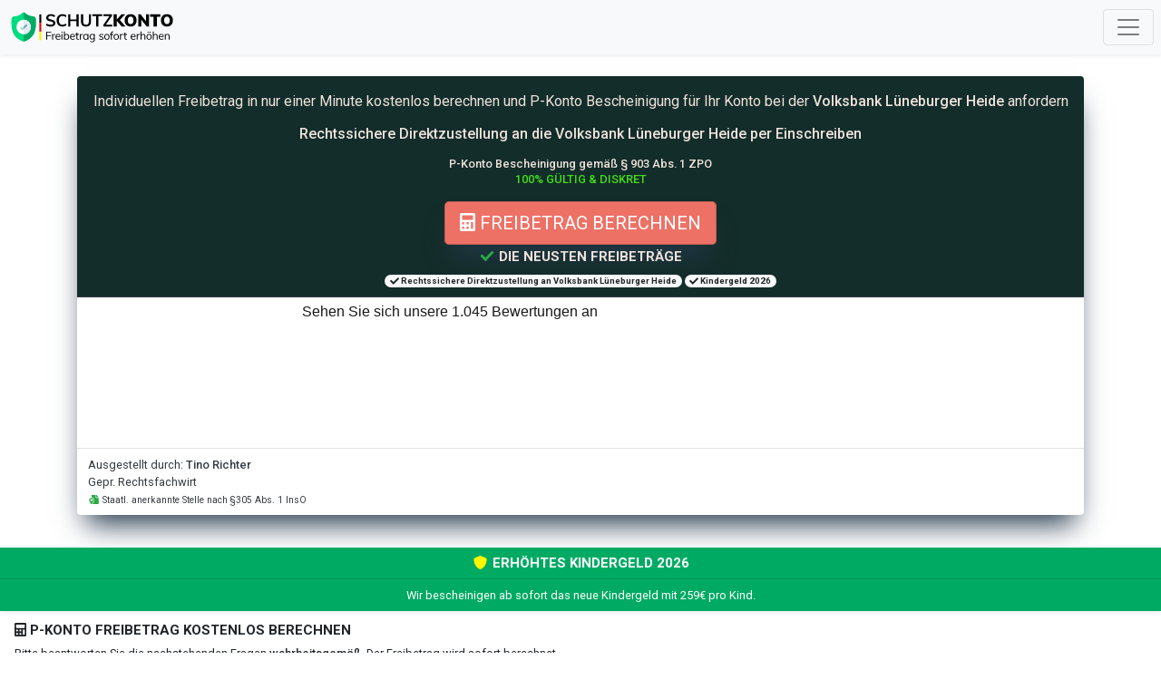

--- FILE ---
content_type: text/html; charset=UTF-8
request_url: https://www.schutzkonto.de/p-konto-bescheinigung/volksbank-luneburger-heide?utm_source=stats
body_size: 21164
content:
<!doctype html>
<html lang="de">

<head>
    <meta charset="utf-8">
    <link rel="dns-prefetch" href="//fonts.googleapis.com">
    <link rel="dns-prefetch" href="//storage.googleapis.com">
    <link rel="dns-prefetch" href="//kit.fontawesome.com">

    <link rel="preload" as="style" href="https://fonts.googleapis.com/css?family=Roboto:400,500,700&display=swap">
    <link rel="preload" as="script" href="/js/wow.min.js">
    <link rel="preload" as="script" href="/js/home.js?t=315532801">
    <link href="https://fonts.googleapis.com/css?family=Roboto:400,500,700&display=swap" rel="stylesheet">
    <link rel="subresource" href="https://storage.googleapis.com/waydear-public-cdn/static/css/bootstrap-4.3.1.gzip.css">
    <!--link rel="subresource" href="https://storage.googleapis.com/waydear-public-cdn/static/css/swiper-5.4.5.min.css"-->
    <link rel="canonical" href="https://www.schutzkonto.de/">    <meta name="viewport" content="width=device-width, initial-scale=1, shrink-to-fit=no">
    <meta name="google-site-verification" content="vkUwmGrx_RMKPUDrY71_PjvVcCujdi2LZnFMahEYSj8" />

    <link rel="stylesheet" href="https://storage.googleapis.com/waydear-public-cdn/static/css/bootstrap-4.3.1.gzip.css">
    <!--link rel="stylesheet" href="https://storage.googleapis.com/waydear-public-cdn/static/css/swiper-5.4.5.min.css"-->
    <link rel="stylesheet" href="/css/app.css?t=315532801">

    <script src="https://kit.fontawesome.com/4f3952a105.js"></script>
    <style type="text/css">
        .animated {
            -webkit-animation-duration: 1s;
            animation-duration: 1s;
            -webkit-animation-fill-mode: both;
            animation-fill-mode: both;
        }

        .slideInDown {
            -webkit-animation-name: slideInDown;
            animation-name: slideInDown;
        }

        .swiper-container {
            width: 100%;
            height: 19vh;
        }


        .swiper-slide {
            text-align: left;
            font-size: 18px;

        }

        .swiper-pagination {
            bottom: 0;
        }
    </style>


    <link rel="preload" href="/css/animate.css" as="style" onload="this.onload=null;this.rel='stylesheet'">

    <noscript>
        <link rel="stylesheet" href="/css/animate.css">
    </noscript>

    <!--link href="https://storage.googleapis.com/waydear-public-cdn/static/fontawesome-5.13.0/css/all.min.css" rel="stylesheet"-->
    <!--link rel="stylesheet" href="https://pro.fontawesome.com/releases/v5.13.0/css/all.css" integrity="sha384-IIED/eyOkM6ihtOiQsX2zizxFBphgnv1zbe1bKA+njdFzkr6cDNy16jfIKWu4FNH" crossorigin="anonymous"-->

        <link rel="dns-prefetch" href="//stat.waydear.org">

    <script type="text/javascript">
        var _paq = window._paq || [];
        _paq.push(['disableCookies']);
        _paq.push(['trackPageView']);


        (function() {
            var u = "https://stat.waydear.org/";
            _paq.push(['setTrackerUrl', u + 'matomo.php']);
            _paq.push(['setSiteId', '1']);
            var d = document,
                g = d.createElement('script'),
                s = d.getElementsByTagName('script')[0];
            g.type = 'text/javascript';
            g.async = true;
            g.defer = true;
            g.src = u + 'matomo.js';
            s.parentNode.insertBefore(g, s);
        })();
    </script>


    <!-- schutzkonto does not use cookies without user consent. schutzkonto nutzt keine Cookies ohne die Zustimmung der Nutzer  -->




    <title>P-Konto Bescheinigung gemäß § 903 Abs. 1 ZPO über die gemäß §§ 902 und 904 ZPO von der Pfändung nicht erfassten Beträge auf einem Pfändungsschutzkonto für Volksbank Lüneburger Heide anfordern und Freibetrag erhöhen. Neue Freibeträge 2025 - Gültig für alle Banken und Sparkassen</title>


    <meta name="title" content="P-Konto Bescheinigung gemäß § 903 Abs. 1 ZPO über die gemäß §§ 902 und 904 ZPO von der Pfändung nicht erfassten Beträge auf einem Pfändungsschutzkonto für Volksbank Lüneburger Heide  anfordern und Freibetrag erhöhen">
    <meta name="description" content="P-Konto Bescheinigung gemäß § 903 Abs. 1 ZPO über die gemäß §§ 902 und 904 ZPO von der Pfändung nicht erfassten Beträge auf einem Pfändungsschutzkonto für Volksbank Lüneburger Heide anfordern und Freibetrag erhöhen - Gültig für alle Banken und Sparkassen">

    <meta property="og:type" content="website">
    <meta property="og:url" content="https://www.schutzkonto.de/">
    <meta property="og:title" content="P-Konto Bescheinigung gemäß § 903 Abs. 1 ZPO über die gemäß §§ 902 und 904 ZPO von der Pfändung nicht erfassten Beträge auf einem Pfändungsschutzkonto für Volksbank Lüneburger Heide ">
    <meta property="og:description" content="Individuellen Freibetrag in nur einer Minute kostenlos berechnen und P-Konto Bescheinigung anfordern. 100% Gültig und Diskret">
    <meta property="og:image" content="https://www.schutzkonto.de/img/howto/bescheinigung.jpg">

    <meta property="twitter:card" content="summary_large_image">
    <meta property="twitter:url" content="https://www.schutzkonto.de/">
    <meta property="twitter:title" content="P-Konto Bescheinigung gemäß § 903 Abs. 1 ZPO über die gemäß §§ 902 und 904 ZPO von der Pfändung nicht erfassten Beträge auf einem Pfändungsschutzkonto für Volksbank Lüneburger Heide">
    <meta property="twitter:description" content="Individuellen Freibetrag in nur einer Minute kostenlos berechnen und  P-Konto Bescheinigung anfordern. 100% Gültig und Diskret ">
    <meta property="twitter:image" content="https://www.schutzkonto.de/img/howto/bescheinigung.jpg">

  <!-- TrustBox script -->
<script type="text/javascript" src="//widget.trustpilot.com/bootstrap/v5/tp.widget.bootstrap.min.js" async></script>
<!-- End TrustBox script -->

</head>

<body>


    <nav class="navbar navbar-light bg-light   shadow-sm  px-2 " style="z-index:999999">
    <a class="navbar-brand" href="/">
        <img src="/img/logo-shield-nofree.svg" width="200" class="d-inline-block align-top" alt="" style="">
    </a>

    <button class="navbar-toggler" type="button" data-toggle="collapse" data-target="#navbarNav" aria-controls="navbarNav" aria-expanded="false" aria-label="Toggle navigation">
        <span class="navbar-toggler-icon"></span>
    </button>
    <div class="collapse navbar-collapse border-top" id="navbarNav">
        <ul class="navbar-nav">
            <li class="nav-item ">
                <a class="nav-link" href="/" role="button" style=""> <i class="fad fa-file-signature fa-fw "></i> Bescheinigung gemäß § 903 Abs. 1 ZPO beantragen </a>
            </li>
            <li class="nav-item ">
                <a class="nav-link" href="/news/" role="button" style=""> <i class="fad fa-newspaper fa-fw "></i> Aktuelle Nachrichten und Informationen </a>
            </li>
            <li class="nav-item active">
                <a class="nav-link" href="/stats.php" role="button" style=""> <i class="fad fa-poll fa-fw "></i> P-Konto Statistiken </a>
            </li>
            <li class="nav-item ">
                <a class="nav-link" href="/faq.php" role="button" style=""> <i class="fad fa-question-circle fa-fw "></i> Häufige Fragen und Antworten</a>
            </li>
            <li class="nav-item ">
                <a class="nav-link" href="https://www.schutzkontocode.de/?utm_source=sk-web" role="button" style="" target="_blank"> <i class="fad fa-qrcode fa-fw "></i> Schutzkontocode <i class="fal fa-external-link xsmall"></i></a>
            </li>
        </ul>
    </div>

</nav>
    <main role="main">
        <form method="POST" action="/ordere.php" id="formData" class="needs-validation" novalidate>
            <div class="container mt-4">
                <div class="row">

                    <div class="col">


                        


                        


                                                <div class="card mb-1 border-0 rounded shadow-extended   ">
                            <div class="card-body p-0">
                                <!--h5 class="card-title"><i class="fas fa-calculator"></i> Freibetragsrechner </h5-->


                                <div class=" bg-dark text-light p-2 pt-3 rounded-top border-bottom border-dark">
                                    <p class="text-center ">
                                                                                                                            <span>Individuellen Freibetrag in nur einer Minute kostenlos berechnen und <span style="white-space: nowrap;">P-Konto</span> Bescheinigung für Ihr Konto bei der <b>Volksbank Lüneburger Heide</b> anfordern </span>
                                        

                                    </p>

                                    <div class="w-100   text-center p-2 pt-0 mt-1 mb-0">

                                                                                                                            <p class="bold text-center"> Rechtssichere Direktzustellung an die <b>Volksbank Lüneburger Heide per Einschreiben</b> </p>
                                        
                                    </div>

                                    <div class="text-center mt-1">
                                                                                                                            <p class="small lh-sm"> <b>P-Konto Bescheinigung gemäß § 903 Abs. 1 ZPO <span class="" style="color:#42e018"><br>100% GÜLTIG &amp; DISKRET</span> </b>
                                                <br>

                                            </p>
                                                                            </div>



                                    <p class="mb-1 mt-3 text-center">
                                        <a class="btn btn-lg bg-cta shadow-extended btn-interaction  text-uppercase text-white " href="#calc" role="button" style="background-color:#00aa63;border-color:#00aa63" id="btnCalcAmountNow"><i class="fas fa-calculator"></i> Freibetrag berechnen</a>
                                    </p>
                                    <h5 class="m-0 text-center"><i class="fas fa-check fa-fw text-success" style=""></i> Die neusten Freibeträge </h5>

                                    <div class="text-center small mt-2">
                                        <span class="badge badge-light badge-pill"><i class="fas fa-check "></i> Rechtssichere Direktzustellung an Volksbank Lüneburger Heide</span>
                                        <!-- <span class="badge badge-light badge-pill"><i class="fas fa-check "></i> Immer die neusten Freibeträge</span> -->
                                        <span class="badge badge-light badge-pill"><i class="fas fa-check "></i> Kindergeld 2026</span>
                                    </div>
                                </div>
                                <div class="my-2  text-center">

<!-- TrustBox widget - Starter -->
<div class="trustpilot-widget" data-locale="de-DE" data-template-id="5613c9cde69ddc09340c6beb" data-businessunit-id="5dca8119770f920001ca70ce" data-style-height="100%" data-style-width="100%" data-token="ec7ca020-6bcc-4e2c-a52c-8c2bf1153547">
  <a href="https://de.trustpilot.com/review/schutzkonto.de" target="_blank" rel="noopener">Trustpilot</a>
</div>
<!-- End TrustBox widget -->


                                </div>

                                <div class="  p-2  text-dark border-top">
                                    <div class="mb-0 mt-0 ">
                                        <div class="row no-gutters">

                                            <div class="col-10 small pl-1">
                                                Ausgestellt durch: <b>Tino Richter</b><br>
                                                Gepr. Rechtsfachwirt<br>
                                                <b class="small"><i class="fas  fa-fw fa-file-certificate text-success hide-320"></i> Staatl. anerkannte Stelle nach §305 Abs. 1 InsO</b>

                                            </div>


                                        </div>
                                    </div>
                                </div>

                            </div>



                        </div>

<!-- 
                        <div class="card mb-1  mt-2  text-white border shadow-sm" style="background-color:#00aa63">
                            <div class="card-header p-2 text-center smaller ">
                                <h5 class="m-0"><i class="fas fa-shield fa-fw " style="color:#fff600"></i>Freibeträge 2025</h5>
                            </div>
                            <div class="card-body p-2 small text-center ">
                           Wir bescheinigen ab sofort die neuen erhöhten Freibeträge ab 1.7.2025
                            </div>
                                    </div-->


                    </div>







                </div>
                <div class="row mt-3 collapse">
                    <div class="col-12">
                        <h5 class=""><i class="far fa-play-circle fa-fw"></i> Erklärvideos</h5>
                    </div>
                    <div class="col-12">
                        <div id="divYoutubePlayerContainer" class="w-100  collapse rounded">
                            <div id="divYoutubePlayer"></div>
                        </div>
                    </div>
                </div>
                
            </div>
            <div class="row mt-3 ">
            </div>
                        <div class="row mt-2 no-gutters ">

                <div class="col">
                    <div class="card mb-1  mt-2 rounded-0 text-white border-0 shadow-sm" style="background-color:#00aa63">
                        <div class="card-header p-2 text-center smaller ">
                            <h5 class="m-0"><i class="fas fa-shield fa-fw " style="color:#fff600"></i> Erhöhtes Kindergeld 2026 </h5>
                        </div>
                        <div class="card-body p-2 small text-center "> 
                                                       Wir bescheinigen ab sofort das neue Kindergeld mit 259€ pro Kind.

                        </div>
                    </div>
                </div>
            </div>


            <div class=" mt-2 ">

                <div class="row no-gutters" id="calc">
                    <div class="col-md-12 position-relative">

                        <div class="px-3">
                            <h5 class=""><i class="fas fa-calculator"></i> P-Konto Freibetrag kostenlos berechnen</h5>
                            <p class="small lh-sm">Bitte beantworten Sie die nachstehenden Fragen <b>wahrheitsgemäß</b>. Der Freibetrag wird sofort berechnet.</p>
                        </div>


                        <div class="card mb-1  mt-2 border-0  bg-medium">
                            <div class="card-header text-center  p-3  rounded-0" style="background-color: #eee;">
                                <h5 class="m-0"><i class="fad fa-rings-wedding"></i> Ehepartner</h5>
                            </div>
                            <div class="card-body p-2 text-center ">
                                Leben Sie mit Ihrem Ehepartner <b>zusammen in einem Haushalt</b> oder zahlen Sie an Ihren getrennt lebenden Ehepartner Unterhalt?




                                <div class="text-center my-3">
                                    <div class="btn-group btn-group-toggle" data-toggle="buttons">
                                        <label class="btn btn-secondary " style="width: 5rem">
                                            <input type="radio" class="calcrelevant" name="selMarriage" id="selMarriageYes" value="1" autocomplete="off"> Ja
                                        </label>
                                        <label class="btn btn-secondary active" style="width: 5rem">
                                            <input type="radio" class="calcrelevant" name="selMarriage" id="selMarriageNo" value="0" autocomplete="off"> Nein
                                        </label>
                                    </div>
                                </div>

                            </div>
                            <div class="text-center lh-sm small px-2 py-2 ">
                                <a href="javascript:void(0)" class="btn-interaction btn-revealinfo" id="btnInfo-Q1"><i class="fal fa-info-circle"></i> Mehr Informationen zu dieser Angabe </a>
                                <div class="divInfo collapse text-left">
                                    Eheleute sind sich gesetzlich zum Unterhalt verpflichtet. Daher kann der Freibetrag erhöht werden,
                                    wenn Sie verheiratet sind.
                                </div>
                            </div>
                        </div>

                        <div class=" mx-auto wow slideInDown   text-center rounded  mt-2  next-step">
                            <div class="vertical-center" style="">
                                <div style="line-height:0.6rem">Noch 4 <br> Fragen</div>
                                <div style="height:1em;" class=""><i class="fad fa-arrow-alt-down"></i></div>
                            </div>
                        </div>


                        <div class="card mb-1 border-0 bg-medium">
                            <div class="card-header text-center  p-3  rounded-0" style="background-color: #eee;">
                                <h5 class="m-0"><i class="fas fa-child "></i> Kinder</h5>
                            </div>

                            <div class="card-body p-2 text-center">

                                Haben Sie <b>leibliche</b> minderjährige Kinder, Kinder in Ausbildung <b>in Ihrem Haushalt</b> oder zahlen Sie an Ihre Kinder Unterhalt?
                                <span class="badge badge-success badge-pill"><i class="fas fa-baby-carriage "></i> Wir berechnen das neue Kindergeld gültig ab Januar 2026</span>

                                <div class="text-center">
                                    <select class="custom-select custom-select-lg mb-3 mt-3 calcrelevant w-75" id="selChildrenCount" name="selChildrenCount">
                                        <option selected value="0">Nein</option>
                                        <option value="1">1 Kind</option>
                                        <option value="2">2 Kinder</option>
                                        <option value="3">3 Kinder</option>
                                        <option value="4">4 Kinder</option>
                                        <option value="5">5 Kinder</option>
                                        <option value="6">6 Kinder</option>
                                        <option value="7">7 Kinder</option>
                                        <option value="8">8 Kinder</option>
                                        <option value="9">9 Kinder</option>
                                    </select>
                                </div>
                            </div>

                            <div class="card-body p-0 ">
                                
                                <!--div class="card rounded-0 m-0 my-0  text-white border-0 shadow-sm" style="background-color:#00aa63">
                                    <div class="card-header p-2 text-center smaller ">
                                        <h5 class="m-0"><i class="fas fa-child fa-fw " style="color:#fff600"></i> Kindergelderhöhung 2021</h5>
                                    </div>
                                    <div class="card-body p-2 small text-center ">
                                        Erhöhtes Kindergeld ab 01.01.2021 wird berücksichtigt
                                    </div>
                                    <div class="card-body p-0 pb-2 small text-center ">
                                        <a href="javascript:void(0)" class="btn-interaction btn-revealinfo  text-white bold" id="btnInfo-Kindergelderhohung"><i class="fas fa-info-circle"></i> Mehr Informationen </a>
                                        <div class="divInfo bg-light text-dark collapse p-2 text-left">
                                            Das Kindergeld wurde am 01.01.2021 um 15€ pro Kind erhöht. Für das erste und zweite Kind werden 219€ berücksichtigt. Für das dritte Kind 225€ und ab dem vierten Kind 250€ pro Kind.
                                        </div>
                                    </div>

                                </div-->


                            </div>

                            <div class="card-body p-2 ">


                                <div class="list-group list-group-flush" id="divChildren">

                                    
                                        <li class="list-group-item  flex-column align-items-start px-2 " id="divChild1" style="display: none">
                                            <div class="d-flex w-100 justify-content-between">
                                                <b class="mb-1">1. Kind geboren im </b>
                                            </div>
                                            <select class="custom-select calcrelevant" name="edtChildMonth1" id="edtChildMonth1">
                                                <option selected value="">Monat</option>

                                                <option value="1">Januar </option>
                                                <option value="2">Februar </option>
                                                <option value="3">März </option>
                                                <option value="4">April </option>
                                                <option value="5">Mai </option>
                                                <option value="6">Juni </option>
                                                <option value="7">Juli </option>
                                                <option value="8">August </option>
                                                <option value="9">September </option>
                                                <option value="10">Oktober </option>
                                                <option value="11">November </option>
                                                <option value="12">Dezember </option>
                                            </select>

                                            <select class="custom-select mt-1 calcrelevant" name="edtChildYear1" id="edtChildYear1">
                                                <option selected value="">Jahr</option>

                                                                                                    <option value="2025">2025</option>
                                                                                                    <option value="2024">2024</option>
                                                                                                    <option value="2023">2023</option>
                                                                                                    <option value="2022">2022</option>
                                                                                                    <option value="2021">2021</option>
                                                                                                    <option value="2020">2020</option>
                                                                                                    <option value="2019">2019</option>
                                                                                                    <option value="2018">2018</option>
                                                                                                    <option value="2017">2017</option>
                                                                                                    <option value="2016">2016</option>
                                                                                                    <option value="2015">2015</option>
                                                                                                    <option value="2014">2014</option>
                                                                                                    <option value="2013">2013</option>
                                                                                                    <option value="2012">2012</option>
                                                                                                    <option value="2011">2011</option>
                                                                                                    <option value="2010">2010</option>
                                                                                                    <option value="2009">2009</option>
                                                                                                    <option value="2008">2008</option>
                                                                                                    <option value="2007">2007</option>
                                                                                                    <option value="2006">2006</option>
                                                                                                    <option value="2005">2005</option>
                                                                                                    <option value="2004">2004</option>
                                                                                                    <option value="2003">2003</option>
                                                                                                    <option value="2002">2002</option>
                                                                                                    <option value="2001">2001</option>
                                                                                                    <option value="2000">2000</option>
                                                                                                    <option value="1999">1999</option>
                                                                                                    <option value="1998">1998</option>
                                                                                                    <option value="1997">1997</option>
                                                                                                    <option value="1996">1996</option>
                                                                                            </select>

                                            <div class="custom-control custom-checkbox mt-2">
                                                <input type="checkbox" class="custom-control-input calcrelevant " id="cbChildMoney1" name="cbChildMoney1" onchange="$('#cbCoronaMoney1').prop('disabled',!$(this).prop('checked'));$('#cbCoronaMoneyOct1').prop('disabled',!$(this).prop('checked'))">
                                                <label class="custom-control-label" for="cbChildMoney1">
                                                    <p class="">Ich erhalte für dieses Kind Kindergeld auf mein Konto. <b class="text-danger">Nicht Unterhalt.</b></p>
                                                </label>
                                            </div>
                                                                                    </li>
                                    
                                        <li class="list-group-item  flex-column align-items-start px-2 " id="divChild2" style="display: none">
                                            <div class="d-flex w-100 justify-content-between">
                                                <b class="mb-1">2. Kind geboren im </b>
                                            </div>
                                            <select class="custom-select calcrelevant" name="edtChildMonth2" id="edtChildMonth2">
                                                <option selected value="">Monat</option>

                                                <option value="1">Januar </option>
                                                <option value="2">Februar </option>
                                                <option value="3">März </option>
                                                <option value="4">April </option>
                                                <option value="5">Mai </option>
                                                <option value="6">Juni </option>
                                                <option value="7">Juli </option>
                                                <option value="8">August </option>
                                                <option value="9">September </option>
                                                <option value="10">Oktober </option>
                                                <option value="11">November </option>
                                                <option value="12">Dezember </option>
                                            </select>

                                            <select class="custom-select mt-1 calcrelevant" name="edtChildYear2" id="edtChildYear2">
                                                <option selected value="">Jahr</option>

                                                                                                    <option value="2025">2025</option>
                                                                                                    <option value="2024">2024</option>
                                                                                                    <option value="2023">2023</option>
                                                                                                    <option value="2022">2022</option>
                                                                                                    <option value="2021">2021</option>
                                                                                                    <option value="2020">2020</option>
                                                                                                    <option value="2019">2019</option>
                                                                                                    <option value="2018">2018</option>
                                                                                                    <option value="2017">2017</option>
                                                                                                    <option value="2016">2016</option>
                                                                                                    <option value="2015">2015</option>
                                                                                                    <option value="2014">2014</option>
                                                                                                    <option value="2013">2013</option>
                                                                                                    <option value="2012">2012</option>
                                                                                                    <option value="2011">2011</option>
                                                                                                    <option value="2010">2010</option>
                                                                                                    <option value="2009">2009</option>
                                                                                                    <option value="2008">2008</option>
                                                                                                    <option value="2007">2007</option>
                                                                                                    <option value="2006">2006</option>
                                                                                                    <option value="2005">2005</option>
                                                                                                    <option value="2004">2004</option>
                                                                                                    <option value="2003">2003</option>
                                                                                                    <option value="2002">2002</option>
                                                                                                    <option value="2001">2001</option>
                                                                                                    <option value="2000">2000</option>
                                                                                                    <option value="1999">1999</option>
                                                                                                    <option value="1998">1998</option>
                                                                                                    <option value="1997">1997</option>
                                                                                                    <option value="1996">1996</option>
                                                                                            </select>

                                            <div class="custom-control custom-checkbox mt-2">
                                                <input type="checkbox" class="custom-control-input calcrelevant " id="cbChildMoney2" name="cbChildMoney2" onchange="$('#cbCoronaMoney2').prop('disabled',!$(this).prop('checked'));$('#cbCoronaMoneyOct2').prop('disabled',!$(this).prop('checked'))">
                                                <label class="custom-control-label" for="cbChildMoney2">
                                                    <p class="">Ich erhalte für dieses Kind Kindergeld auf mein Konto. <b class="text-danger">Nicht Unterhalt.</b></p>
                                                </label>
                                            </div>
                                                                                    </li>
                                    
                                        <li class="list-group-item  flex-column align-items-start px-2 " id="divChild3" style="display: none">
                                            <div class="d-flex w-100 justify-content-between">
                                                <b class="mb-1">3. Kind geboren im </b>
                                            </div>
                                            <select class="custom-select calcrelevant" name="edtChildMonth3" id="edtChildMonth3">
                                                <option selected value="">Monat</option>

                                                <option value="1">Januar </option>
                                                <option value="2">Februar </option>
                                                <option value="3">März </option>
                                                <option value="4">April </option>
                                                <option value="5">Mai </option>
                                                <option value="6">Juni </option>
                                                <option value="7">Juli </option>
                                                <option value="8">August </option>
                                                <option value="9">September </option>
                                                <option value="10">Oktober </option>
                                                <option value="11">November </option>
                                                <option value="12">Dezember </option>
                                            </select>

                                            <select class="custom-select mt-1 calcrelevant" name="edtChildYear3" id="edtChildYear3">
                                                <option selected value="">Jahr</option>

                                                                                                    <option value="2025">2025</option>
                                                                                                    <option value="2024">2024</option>
                                                                                                    <option value="2023">2023</option>
                                                                                                    <option value="2022">2022</option>
                                                                                                    <option value="2021">2021</option>
                                                                                                    <option value="2020">2020</option>
                                                                                                    <option value="2019">2019</option>
                                                                                                    <option value="2018">2018</option>
                                                                                                    <option value="2017">2017</option>
                                                                                                    <option value="2016">2016</option>
                                                                                                    <option value="2015">2015</option>
                                                                                                    <option value="2014">2014</option>
                                                                                                    <option value="2013">2013</option>
                                                                                                    <option value="2012">2012</option>
                                                                                                    <option value="2011">2011</option>
                                                                                                    <option value="2010">2010</option>
                                                                                                    <option value="2009">2009</option>
                                                                                                    <option value="2008">2008</option>
                                                                                                    <option value="2007">2007</option>
                                                                                                    <option value="2006">2006</option>
                                                                                                    <option value="2005">2005</option>
                                                                                                    <option value="2004">2004</option>
                                                                                                    <option value="2003">2003</option>
                                                                                                    <option value="2002">2002</option>
                                                                                                    <option value="2001">2001</option>
                                                                                                    <option value="2000">2000</option>
                                                                                                    <option value="1999">1999</option>
                                                                                                    <option value="1998">1998</option>
                                                                                                    <option value="1997">1997</option>
                                                                                                    <option value="1996">1996</option>
                                                                                            </select>

                                            <div class="custom-control custom-checkbox mt-2">
                                                <input type="checkbox" class="custom-control-input calcrelevant " id="cbChildMoney3" name="cbChildMoney3" onchange="$('#cbCoronaMoney3').prop('disabled',!$(this).prop('checked'));$('#cbCoronaMoneyOct3').prop('disabled',!$(this).prop('checked'))">
                                                <label class="custom-control-label" for="cbChildMoney3">
                                                    <p class="">Ich erhalte für dieses Kind Kindergeld auf mein Konto. <b class="text-danger">Nicht Unterhalt.</b></p>
                                                </label>
                                            </div>
                                                                                    </li>
                                    
                                        <li class="list-group-item  flex-column align-items-start px-2 " id="divChild4" style="display: none">
                                            <div class="d-flex w-100 justify-content-between">
                                                <b class="mb-1">4. Kind geboren im </b>
                                            </div>
                                            <select class="custom-select calcrelevant" name="edtChildMonth4" id="edtChildMonth4">
                                                <option selected value="">Monat</option>

                                                <option value="1">Januar </option>
                                                <option value="2">Februar </option>
                                                <option value="3">März </option>
                                                <option value="4">April </option>
                                                <option value="5">Mai </option>
                                                <option value="6">Juni </option>
                                                <option value="7">Juli </option>
                                                <option value="8">August </option>
                                                <option value="9">September </option>
                                                <option value="10">Oktober </option>
                                                <option value="11">November </option>
                                                <option value="12">Dezember </option>
                                            </select>

                                            <select class="custom-select mt-1 calcrelevant" name="edtChildYear4" id="edtChildYear4">
                                                <option selected value="">Jahr</option>

                                                                                                    <option value="2025">2025</option>
                                                                                                    <option value="2024">2024</option>
                                                                                                    <option value="2023">2023</option>
                                                                                                    <option value="2022">2022</option>
                                                                                                    <option value="2021">2021</option>
                                                                                                    <option value="2020">2020</option>
                                                                                                    <option value="2019">2019</option>
                                                                                                    <option value="2018">2018</option>
                                                                                                    <option value="2017">2017</option>
                                                                                                    <option value="2016">2016</option>
                                                                                                    <option value="2015">2015</option>
                                                                                                    <option value="2014">2014</option>
                                                                                                    <option value="2013">2013</option>
                                                                                                    <option value="2012">2012</option>
                                                                                                    <option value="2011">2011</option>
                                                                                                    <option value="2010">2010</option>
                                                                                                    <option value="2009">2009</option>
                                                                                                    <option value="2008">2008</option>
                                                                                                    <option value="2007">2007</option>
                                                                                                    <option value="2006">2006</option>
                                                                                                    <option value="2005">2005</option>
                                                                                                    <option value="2004">2004</option>
                                                                                                    <option value="2003">2003</option>
                                                                                                    <option value="2002">2002</option>
                                                                                                    <option value="2001">2001</option>
                                                                                                    <option value="2000">2000</option>
                                                                                                    <option value="1999">1999</option>
                                                                                                    <option value="1998">1998</option>
                                                                                                    <option value="1997">1997</option>
                                                                                                    <option value="1996">1996</option>
                                                                                            </select>

                                            <div class="custom-control custom-checkbox mt-2">
                                                <input type="checkbox" class="custom-control-input calcrelevant " id="cbChildMoney4" name="cbChildMoney4" onchange="$('#cbCoronaMoney4').prop('disabled',!$(this).prop('checked'));$('#cbCoronaMoneyOct4').prop('disabled',!$(this).prop('checked'))">
                                                <label class="custom-control-label" for="cbChildMoney4">
                                                    <p class="">Ich erhalte für dieses Kind Kindergeld auf mein Konto. <b class="text-danger">Nicht Unterhalt.</b></p>
                                                </label>
                                            </div>
                                                                                    </li>
                                    
                                        <li class="list-group-item  flex-column align-items-start px-2 " id="divChild5" style="display: none">
                                            <div class="d-flex w-100 justify-content-between">
                                                <b class="mb-1">5. Kind geboren im </b>
                                            </div>
                                            <select class="custom-select calcrelevant" name="edtChildMonth5" id="edtChildMonth5">
                                                <option selected value="">Monat</option>

                                                <option value="1">Januar </option>
                                                <option value="2">Februar </option>
                                                <option value="3">März </option>
                                                <option value="4">April </option>
                                                <option value="5">Mai </option>
                                                <option value="6">Juni </option>
                                                <option value="7">Juli </option>
                                                <option value="8">August </option>
                                                <option value="9">September </option>
                                                <option value="10">Oktober </option>
                                                <option value="11">November </option>
                                                <option value="12">Dezember </option>
                                            </select>

                                            <select class="custom-select mt-1 calcrelevant" name="edtChildYear5" id="edtChildYear5">
                                                <option selected value="">Jahr</option>

                                                                                                    <option value="2025">2025</option>
                                                                                                    <option value="2024">2024</option>
                                                                                                    <option value="2023">2023</option>
                                                                                                    <option value="2022">2022</option>
                                                                                                    <option value="2021">2021</option>
                                                                                                    <option value="2020">2020</option>
                                                                                                    <option value="2019">2019</option>
                                                                                                    <option value="2018">2018</option>
                                                                                                    <option value="2017">2017</option>
                                                                                                    <option value="2016">2016</option>
                                                                                                    <option value="2015">2015</option>
                                                                                                    <option value="2014">2014</option>
                                                                                                    <option value="2013">2013</option>
                                                                                                    <option value="2012">2012</option>
                                                                                                    <option value="2011">2011</option>
                                                                                                    <option value="2010">2010</option>
                                                                                                    <option value="2009">2009</option>
                                                                                                    <option value="2008">2008</option>
                                                                                                    <option value="2007">2007</option>
                                                                                                    <option value="2006">2006</option>
                                                                                                    <option value="2005">2005</option>
                                                                                                    <option value="2004">2004</option>
                                                                                                    <option value="2003">2003</option>
                                                                                                    <option value="2002">2002</option>
                                                                                                    <option value="2001">2001</option>
                                                                                                    <option value="2000">2000</option>
                                                                                                    <option value="1999">1999</option>
                                                                                                    <option value="1998">1998</option>
                                                                                                    <option value="1997">1997</option>
                                                                                                    <option value="1996">1996</option>
                                                                                            </select>

                                            <div class="custom-control custom-checkbox mt-2">
                                                <input type="checkbox" class="custom-control-input calcrelevant " id="cbChildMoney5" name="cbChildMoney5" onchange="$('#cbCoronaMoney5').prop('disabled',!$(this).prop('checked'));$('#cbCoronaMoneyOct5').prop('disabled',!$(this).prop('checked'))">
                                                <label class="custom-control-label" for="cbChildMoney5">
                                                    <p class="">Ich erhalte für dieses Kind Kindergeld auf mein Konto. <b class="text-danger">Nicht Unterhalt.</b></p>
                                                </label>
                                            </div>
                                                                                    </li>
                                    
                                        <li class="list-group-item  flex-column align-items-start px-2 " id="divChild6" style="display: none">
                                            <div class="d-flex w-100 justify-content-between">
                                                <b class="mb-1">6. Kind geboren im </b>
                                            </div>
                                            <select class="custom-select calcrelevant" name="edtChildMonth6" id="edtChildMonth6">
                                                <option selected value="">Monat</option>

                                                <option value="1">Januar </option>
                                                <option value="2">Februar </option>
                                                <option value="3">März </option>
                                                <option value="4">April </option>
                                                <option value="5">Mai </option>
                                                <option value="6">Juni </option>
                                                <option value="7">Juli </option>
                                                <option value="8">August </option>
                                                <option value="9">September </option>
                                                <option value="10">Oktober </option>
                                                <option value="11">November </option>
                                                <option value="12">Dezember </option>
                                            </select>

                                            <select class="custom-select mt-1 calcrelevant" name="edtChildYear6" id="edtChildYear6">
                                                <option selected value="">Jahr</option>

                                                                                                    <option value="2025">2025</option>
                                                                                                    <option value="2024">2024</option>
                                                                                                    <option value="2023">2023</option>
                                                                                                    <option value="2022">2022</option>
                                                                                                    <option value="2021">2021</option>
                                                                                                    <option value="2020">2020</option>
                                                                                                    <option value="2019">2019</option>
                                                                                                    <option value="2018">2018</option>
                                                                                                    <option value="2017">2017</option>
                                                                                                    <option value="2016">2016</option>
                                                                                                    <option value="2015">2015</option>
                                                                                                    <option value="2014">2014</option>
                                                                                                    <option value="2013">2013</option>
                                                                                                    <option value="2012">2012</option>
                                                                                                    <option value="2011">2011</option>
                                                                                                    <option value="2010">2010</option>
                                                                                                    <option value="2009">2009</option>
                                                                                                    <option value="2008">2008</option>
                                                                                                    <option value="2007">2007</option>
                                                                                                    <option value="2006">2006</option>
                                                                                                    <option value="2005">2005</option>
                                                                                                    <option value="2004">2004</option>
                                                                                                    <option value="2003">2003</option>
                                                                                                    <option value="2002">2002</option>
                                                                                                    <option value="2001">2001</option>
                                                                                                    <option value="2000">2000</option>
                                                                                                    <option value="1999">1999</option>
                                                                                                    <option value="1998">1998</option>
                                                                                                    <option value="1997">1997</option>
                                                                                                    <option value="1996">1996</option>
                                                                                            </select>

                                            <div class="custom-control custom-checkbox mt-2">
                                                <input type="checkbox" class="custom-control-input calcrelevant " id="cbChildMoney6" name="cbChildMoney6" onchange="$('#cbCoronaMoney6').prop('disabled',!$(this).prop('checked'));$('#cbCoronaMoneyOct6').prop('disabled',!$(this).prop('checked'))">
                                                <label class="custom-control-label" for="cbChildMoney6">
                                                    <p class="">Ich erhalte für dieses Kind Kindergeld auf mein Konto. <b class="text-danger">Nicht Unterhalt.</b></p>
                                                </label>
                                            </div>
                                                                                    </li>
                                    
                                        <li class="list-group-item  flex-column align-items-start px-2 " id="divChild7" style="display: none">
                                            <div class="d-flex w-100 justify-content-between">
                                                <b class="mb-1">7. Kind geboren im </b>
                                            </div>
                                            <select class="custom-select calcrelevant" name="edtChildMonth7" id="edtChildMonth7">
                                                <option selected value="">Monat</option>

                                                <option value="1">Januar </option>
                                                <option value="2">Februar </option>
                                                <option value="3">März </option>
                                                <option value="4">April </option>
                                                <option value="5">Mai </option>
                                                <option value="6">Juni </option>
                                                <option value="7">Juli </option>
                                                <option value="8">August </option>
                                                <option value="9">September </option>
                                                <option value="10">Oktober </option>
                                                <option value="11">November </option>
                                                <option value="12">Dezember </option>
                                            </select>

                                            <select class="custom-select mt-1 calcrelevant" name="edtChildYear7" id="edtChildYear7">
                                                <option selected value="">Jahr</option>

                                                                                                    <option value="2025">2025</option>
                                                                                                    <option value="2024">2024</option>
                                                                                                    <option value="2023">2023</option>
                                                                                                    <option value="2022">2022</option>
                                                                                                    <option value="2021">2021</option>
                                                                                                    <option value="2020">2020</option>
                                                                                                    <option value="2019">2019</option>
                                                                                                    <option value="2018">2018</option>
                                                                                                    <option value="2017">2017</option>
                                                                                                    <option value="2016">2016</option>
                                                                                                    <option value="2015">2015</option>
                                                                                                    <option value="2014">2014</option>
                                                                                                    <option value="2013">2013</option>
                                                                                                    <option value="2012">2012</option>
                                                                                                    <option value="2011">2011</option>
                                                                                                    <option value="2010">2010</option>
                                                                                                    <option value="2009">2009</option>
                                                                                                    <option value="2008">2008</option>
                                                                                                    <option value="2007">2007</option>
                                                                                                    <option value="2006">2006</option>
                                                                                                    <option value="2005">2005</option>
                                                                                                    <option value="2004">2004</option>
                                                                                                    <option value="2003">2003</option>
                                                                                                    <option value="2002">2002</option>
                                                                                                    <option value="2001">2001</option>
                                                                                                    <option value="2000">2000</option>
                                                                                                    <option value="1999">1999</option>
                                                                                                    <option value="1998">1998</option>
                                                                                                    <option value="1997">1997</option>
                                                                                                    <option value="1996">1996</option>
                                                                                            </select>

                                            <div class="custom-control custom-checkbox mt-2">
                                                <input type="checkbox" class="custom-control-input calcrelevant " id="cbChildMoney7" name="cbChildMoney7" onchange="$('#cbCoronaMoney7').prop('disabled',!$(this).prop('checked'));$('#cbCoronaMoneyOct7').prop('disabled',!$(this).prop('checked'))">
                                                <label class="custom-control-label" for="cbChildMoney7">
                                                    <p class="">Ich erhalte für dieses Kind Kindergeld auf mein Konto. <b class="text-danger">Nicht Unterhalt.</b></p>
                                                </label>
                                            </div>
                                                                                    </li>
                                    
                                        <li class="list-group-item  flex-column align-items-start px-2 " id="divChild8" style="display: none">
                                            <div class="d-flex w-100 justify-content-between">
                                                <b class="mb-1">8. Kind geboren im </b>
                                            </div>
                                            <select class="custom-select calcrelevant" name="edtChildMonth8" id="edtChildMonth8">
                                                <option selected value="">Monat</option>

                                                <option value="1">Januar </option>
                                                <option value="2">Februar </option>
                                                <option value="3">März </option>
                                                <option value="4">April </option>
                                                <option value="5">Mai </option>
                                                <option value="6">Juni </option>
                                                <option value="7">Juli </option>
                                                <option value="8">August </option>
                                                <option value="9">September </option>
                                                <option value="10">Oktober </option>
                                                <option value="11">November </option>
                                                <option value="12">Dezember </option>
                                            </select>

                                            <select class="custom-select mt-1 calcrelevant" name="edtChildYear8" id="edtChildYear8">
                                                <option selected value="">Jahr</option>

                                                                                                    <option value="2025">2025</option>
                                                                                                    <option value="2024">2024</option>
                                                                                                    <option value="2023">2023</option>
                                                                                                    <option value="2022">2022</option>
                                                                                                    <option value="2021">2021</option>
                                                                                                    <option value="2020">2020</option>
                                                                                                    <option value="2019">2019</option>
                                                                                                    <option value="2018">2018</option>
                                                                                                    <option value="2017">2017</option>
                                                                                                    <option value="2016">2016</option>
                                                                                                    <option value="2015">2015</option>
                                                                                                    <option value="2014">2014</option>
                                                                                                    <option value="2013">2013</option>
                                                                                                    <option value="2012">2012</option>
                                                                                                    <option value="2011">2011</option>
                                                                                                    <option value="2010">2010</option>
                                                                                                    <option value="2009">2009</option>
                                                                                                    <option value="2008">2008</option>
                                                                                                    <option value="2007">2007</option>
                                                                                                    <option value="2006">2006</option>
                                                                                                    <option value="2005">2005</option>
                                                                                                    <option value="2004">2004</option>
                                                                                                    <option value="2003">2003</option>
                                                                                                    <option value="2002">2002</option>
                                                                                                    <option value="2001">2001</option>
                                                                                                    <option value="2000">2000</option>
                                                                                                    <option value="1999">1999</option>
                                                                                                    <option value="1998">1998</option>
                                                                                                    <option value="1997">1997</option>
                                                                                                    <option value="1996">1996</option>
                                                                                            </select>

                                            <div class="custom-control custom-checkbox mt-2">
                                                <input type="checkbox" class="custom-control-input calcrelevant " id="cbChildMoney8" name="cbChildMoney8" onchange="$('#cbCoronaMoney8').prop('disabled',!$(this).prop('checked'));$('#cbCoronaMoneyOct8').prop('disabled',!$(this).prop('checked'))">
                                                <label class="custom-control-label" for="cbChildMoney8">
                                                    <p class="">Ich erhalte für dieses Kind Kindergeld auf mein Konto. <b class="text-danger">Nicht Unterhalt.</b></p>
                                                </label>
                                            </div>
                                                                                    </li>
                                    
                                        <li class="list-group-item  flex-column align-items-start px-2 " id="divChild9" style="display: none">
                                            <div class="d-flex w-100 justify-content-between">
                                                <b class="mb-1">9. Kind geboren im </b>
                                            </div>
                                            <select class="custom-select calcrelevant" name="edtChildMonth9" id="edtChildMonth9">
                                                <option selected value="">Monat</option>

                                                <option value="1">Januar </option>
                                                <option value="2">Februar </option>
                                                <option value="3">März </option>
                                                <option value="4">April </option>
                                                <option value="5">Mai </option>
                                                <option value="6">Juni </option>
                                                <option value="7">Juli </option>
                                                <option value="8">August </option>
                                                <option value="9">September </option>
                                                <option value="10">Oktober </option>
                                                <option value="11">November </option>
                                                <option value="12">Dezember </option>
                                            </select>

                                            <select class="custom-select mt-1 calcrelevant" name="edtChildYear9" id="edtChildYear9">
                                                <option selected value="">Jahr</option>

                                                                                                    <option value="2025">2025</option>
                                                                                                    <option value="2024">2024</option>
                                                                                                    <option value="2023">2023</option>
                                                                                                    <option value="2022">2022</option>
                                                                                                    <option value="2021">2021</option>
                                                                                                    <option value="2020">2020</option>
                                                                                                    <option value="2019">2019</option>
                                                                                                    <option value="2018">2018</option>
                                                                                                    <option value="2017">2017</option>
                                                                                                    <option value="2016">2016</option>
                                                                                                    <option value="2015">2015</option>
                                                                                                    <option value="2014">2014</option>
                                                                                                    <option value="2013">2013</option>
                                                                                                    <option value="2012">2012</option>
                                                                                                    <option value="2011">2011</option>
                                                                                                    <option value="2010">2010</option>
                                                                                                    <option value="2009">2009</option>
                                                                                                    <option value="2008">2008</option>
                                                                                                    <option value="2007">2007</option>
                                                                                                    <option value="2006">2006</option>
                                                                                                    <option value="2005">2005</option>
                                                                                                    <option value="2004">2004</option>
                                                                                                    <option value="2003">2003</option>
                                                                                                    <option value="2002">2002</option>
                                                                                                    <option value="2001">2001</option>
                                                                                                    <option value="2000">2000</option>
                                                                                                    <option value="1999">1999</option>
                                                                                                    <option value="1998">1998</option>
                                                                                                    <option value="1997">1997</option>
                                                                                                    <option value="1996">1996</option>
                                                                                            </select>

                                            <div class="custom-control custom-checkbox mt-2">
                                                <input type="checkbox" class="custom-control-input calcrelevant " id="cbChildMoney9" name="cbChildMoney9" onchange="$('#cbCoronaMoney9').prop('disabled',!$(this).prop('checked'));$('#cbCoronaMoneyOct9').prop('disabled',!$(this).prop('checked'))">
                                                <label class="custom-control-label" for="cbChildMoney9">
                                                    <p class="">Ich erhalte für dieses Kind Kindergeld auf mein Konto. <b class="text-danger">Nicht Unterhalt.</b></p>
                                                </label>
                                            </div>
                                                                                    </li>
                                                                        <li class="list-group-item  flex-column align-items-start px-2 " id="divChildAdd" style="display: none">

                                        <div class="custom-control custom-checkbox mt-2">
                                            <input type="checkbox" class="custom-control-input calcrelevant " id="cbAddChildPay" name="cbAddChildPay" onchange="$('#divAddChildPay').toggleClass('collapse');$('#edtAddChildPay').val('')">
                                            <label class="custom-control-label" for="cbAddChildPay">
                                                <p class=""> Zusätzlich zum Kindergeld beziehe ich <b>Kinderzuschlag von der Familenkasse</b></p>
                                            </label>
                                        </div>
                                        <div class="collapse" id="divAddChildPay">


                                            <div class="input-group input-group-lg w-75 mx-auto mt-3">
                                                <input type="number" class="form-control text-right calcrelevant" id="edtAddChildPay" name="edtAddChildPay" placeholder="Betrag" step="0.01">
                                                <div class="input-group-append">
                                                    <span class="input-group-text" id="basic-addon2">€</span>
                                                </div>
                                            </div>

                                            <div class="text-center lh-xs xsmall mt-1 text-muted">
                                                Nur Kinderzuschlag von der Familienkasse kann bescheinigt werden.

                                            </div>

                                        </div>

                                        <div class="custom-control custom-checkbox mt-2">
                                            <input type="checkbox" class="custom-control-input calcrelevant " id="cbAddChildPayJugendamt" name="cbAddChildPayJugendamt" onchange="$('#divAddChildPayJugendamt').toggleClass('collapse');$('#divAddChildPayJugendamt').val('')">
                                            <label class="custom-control-label" for="cbAddChildPayJugendamt">
                                                <p class=""> Zusätzlich zum Kindergeld erhalte <b>Unterhaltsvorschuss (UVG) vom Jugendamt</b></p>

                                            </label>
                                        </div>
                                        <div class="collapse" id="divAddChildPayJugendamt">


                                            <div class="input-group input-group-lg w-75 mx-auto mt-3">
                                                <input type="number" class="form-control text-right calcrelevant" id="edtAddChildPayJugendamt" name="edtAddChildPayJugendamt" placeholder="Betrag" step="0.01">
                                                <div class="input-group-append">
                                                    <span class="input-group-text" id="basic-addon2">€</span>
                                                </div>
                                            </div>

                                            <div class="text-center lh-xs xsmall mt-1 text-muted">
                                                <b class="text-danger">Nur Unterhaltsvorschuss (UVG) vom Jugendamt kann bescheinigt werden. Unterhaltszahlungen von (Ex-)Ehepartner/in können nicht bescheinigt werden</b>

                                            </div>

                                        </div>

                                    </li>
                                </div>
                            </div>

                            <div class="text-center lh-sm small px-2 py-2 ">
                                <a href="javascript:void(0)" class="btn-interaction btn-revealinfo" id="btnInfo-Q2"><i class="fal fa-info-circle"></i> Mehr Informationen zu dieser Angabe </a>
                                <div class="divInfo collapse">
                                    Hier werden nur leibliche Kinder, Pflegekinder bzw. adoptierte Kinder berücksichtigt. <b>Stiefkinder sind
                                        nicht anzugeben.</b>
                                    <p class="mt-1">
                                        Sollten Sie aufgrund einer bestehenden Bedarfsgemeinschaft Sozialleistungen für
                                        Stiefkinder erhalten, tragen Sie diese bitte bei &quot;Weitere Personen&quot; ein.</p>
                                </div>
                            </div>

                        </div>

                        <div class=" mx-auto wow  slideInDown   text-center rounded  mt-2  next-step">
                            <div class="vertical-center" style="">
                                <div style="line-height:0.6rem">Noch 3 <br> Fragen</div>
                                <div style="height:1em;" class=""><i class="fad fa-arrow-alt-down"></i></div>
                            </div>
                        </div>
                        <div class="card mb-1   border-0 bg-medium">
                            <div class="card-header text-center  p-3  rounded-0" style="background-color: #eee;">
                                <h5 class="m-0"><i class="fad fa-users "></i> Andere Personen </h5>
                            </div>
                            <div class="card-body p-2 text-center ">
                                Erhalten Sie Sozialleistungen für <b> andere Personen </b> z.B. im Rahmen einer Bedarfsgemeinschaft auf Ihr Konto?
                                <div class="small"><b class="">Außer</b> für Ihre Kinder, für Sie oder Ihren Ehepartner</div>
                                <div class="text-center">
                                    <select class="custom-select custom-select-lg mt-3 calcrelevant w-75" id="selAdditonalPersons" name="selAdditonalPersons">
                                        <option selected value="0">Nein</option>
                                        <option value="1">1 Person</option>
                                        <option value="2">2 Personen</option>
                                        <option value="3">3 Personen</option>
                                        <option value="4">4 Personen</option>
                                        <option value="5">5 Personen</option>
                                        <option value="6">6 Personen</option>
                                        <option value="7">7 Personen</option>
                                        <option value="8">8 Personen</option>
                                        <option value="9">9 Personen</option>
                                    </select>

                                </div>
                            </div>
                            <div class="text-center lh-sm small px-2 py-2 ">
                                <a href="javascript:void(0)" class="btn-interaction btn-revealinfo" id="btnInfo-Q3"><i class="fal fa-info-circle"></i> Mehr Informationen zu dieser Angabe </a>
                                <div class="divInfo collapse text-left">
                                    <p>Sofern Sie für weitere Personen <b>(außer sich selbst, Ihre Kinder und/oder Ihr Ehepartner)</b> in Ihrer Bedarfsgemeinschaft Sozialleistungen erhalten sind diese hier zu
                                        erfassen. </p>


                                </div>
                            </div>
                        </div>

                        <div class=" mx-auto wow slideInDown   text-center rounded  mt-2  next-step">
                            <div class="vertical-center" style="">
                                <div style="line-height:0.6rem">Noch 2 <br> Fragen</div>
                                <div style="height:1em;" class=""><i class="fad fa-arrow-alt-down"></i></div>
                            </div>
                        </div>
                        <div class="card mb-1   border-0 bg-medium">

                            <div class="card-header text-center  p-3  rounded-0" style="background-color: #eee;">
                                <h5 class="m-0"><i class="fas fa-wheelchair"></i> Laufende Geldleistung </h5>
                            </div>
                            <div class="card-body p-2 text-center">
                                Erhalten Sie feste monatliche Bezüge aufgrund eines <b>Körper- oder Gesundheitsschadens?</b>
                                <a href="javascript:void(0)" data-toggle="modal" class="btn btn-link btn-sm p-0 m-0 collapse" data-target="#infoGeldleistung">Was sind Geldleistungen?</a>

                                <div class="input-group input-group-lg mt-3 mx-auto w-75 my-3">
                                    <input type="number" class="form-control text-right calcrelevant" name="edtAssistiantMoney" id="edtAssistiantMoney" placeholder="Betrag" step="0.01">
                                    <div class="input-group-append">
                                        <span class="input-group-text" id="basic-addon2">€</span>
                                    </div>
                                </div>

                            </div>
                            <div class="text-center lh-sm small px-2 py-2 ">
                                <a href="javascript:void(0)" class="btn-interaction btn-revealinfo" id="btnInfo-Q4"><i class="fal fa-info-circle"></i> Mehr Informationen zu dieser Angabe </a>
                                <div class="divInfo collapse text-left">

                                    <p>Zu den Sozialleistungen mit Körperschadensausgleichsfunktion zählen insbesondere: </p>

                                    <ul>
                                        <li>Grundrente<small> (wird geleistet ab einem Grad der Beschädigung von 30%) </small></li>
                                        <li>Schwerstbeschädigtenzulage zur Grundrente <small>(wird geleistet ab einem Grad der Beschädigung von 50%) </small></li>
                                        <li> Pflegezulage für (Schwer)Beschädigte </li>
                                        <li>Kleiderverschleißzulage </li>
                                        <li>Persönliches Budget eines behinderten Menschen <small> (soll dem behinderten Menschen die eigenverantwortliche Beschaffung aller notwendigen Reha-Leistungen ermöglichen)</small></li>
                                        <li>Pflegegeld für selbst beschaffte Pflegehilfen <small>(Rehabilitationsträger / gesetzlichen Pflegeversicherung)</small></li>
                                        <li>Leistungen zur Teilhabe am Arbeitsleben <small>(wie Fahrtkosten, Zusatzkosten für eine behindertengerechte Wohnung) </small></li>

                                    </ul>
                                    <b style="color:red">Keine Geldleistungen in diesem Zusammenhang sind:</b><br>
                                    <p>Lohnersatzleistungen, wie Renten wegen Minderung der Erwerbsfähigkeit, Berufsschadensausgleich, Übergangsgeld, Verletztengeld, Mutterschaftsgeld oder Krankengeld, <b>sind keine Geldleistungen</b>, die einen durch Körper- oder Gesundheitsschaden bedingten Mehraufwand ausgleichen und können nicht bescheinigt werden.</p>


                                </div>
                            </div>
                        </div>
                        <div class=" mx-auto wow slideInDown   text-center rounded  mt-2  next-step">
                            <div class="vertical-center" style="">
                                <div style="line-height:0.6rem">Noch 1 <br> Frage</div>
                                <div style="height:1em;" class=""><i class="fad fa-arrow-alt-down"></i></div>
                            </div>
                        </div>
                        <div class="card mb-1   border-0 bg-medium">

                            <div class="card-header text-center  p-3  rounded-0" style="background-color: #eee;">
                                <h5 class="m-0"><i class="fad fa-euro-sign text-dark"></i> Einmalige Sozialleistungen</h5>
                            </div>

                            <div class="card-body p-2 text-center">
                                Haben Sie einmalige Sozialleistungen wie Sozialhilfe oder Baby-Erstausstattung erhalten?




                                <div class="input-group input-group-lg mt-3 mx-auto w-75 my-3">
                                    <input type="number" class="form-control text-right calcrelevant" name="edtOneTimeMoney" id="edtOneTimeMoney" placeholder="Betrag" step="0.01">
                                    <div class="input-group-append">
                                        <span class="input-group-text" id="basic-addon2">€</span>
                                    </div>
                                </div>

                                <p class="bg-light  xsmall lh-sm p-2 border rounded collapse"><span class="text-danger">Aktueller Hinweis:</span> Corona-Zuschlag für Arbeitssuchende (Arbeitslosengeld II) oder Personen die Sozialgeld erhalten kann erst bescheinigt werden wenn die Zahlung auf Ihrem Konto eingegangen ist.</p>


                            </div>

                            <div class="card-body p-0 collapse info-auto-one-time-money">

                                <div class="card rounded-0 my-2 mx-0  text-white border-0 shadow-sm" style="background-color:#00aa63">
                                    <div class="card-header p-2 text-center smaller ">
                                        <h5 class="m-0"><i class="fas fa-child fa-fw " style="color:#fff600"></i> Kinderfreizeitbonus </h5>
                                    </div>
                                    <div class="card-body p-2 small text-center ">
                                        Der Corona-Kinderfreizeitbonus in Höhe von <span class="amount-auto-one-time-money bold"></span>€ wurde automatisch als einmalige Zahlung berücksichtigt. Sie brauchen ihn nicht gesondert eintragen.
                                    </div>
                                </div>

                            </div>


                            <div class="text-center lh-sm small px-2 py-2 ">
                                <a href="javascript:void(0)" class="btn-interaction btn-revealinfo" id="btnInfo-Q5"><i class="fal fa-info-circle"></i> Mehr Informationen zu dieser Angabe </a>
                                <div class="divInfo collapse text-left">

                                    Zu den einmaligen Sozialleistungen zählen insbesondere:

                                    <ul>
                                        <li>Kosten von Klassenfahrten</li>
                                        <li>Erstausstattungen bei Schwangerschaft, Geburt und nach Haftentlassung</li>
                                        <li>Darlehen/Beihilfen nach SGB II und SGB XII</li>
                                        <li>Erstattung der Heizungs- /Nebenkosten-Differenz für das zurückliegende Abrechnungsjahr</li>
                                        <li>Rentenabfindung</li>
                                        <li>Bestattungsgeld nach § 36 BVG</li>
                                        <li>Sterbegeld nach § 64 SGB VII und § 37 BVG</li>
                                        <li>Verhinderungspflege nach § 39 SGB XI</li>
                                        <li>Kraftfahrzeughilfe für die Anschaffung bzw. den behindertengerechten Umbau eines Kraftfahrzeuges</li>
                                    </ul>

                                </div>
                            </div>
                        </div>

                    </div>

                </div><!-- Row -->
            </div>

            <div class=" mx-auto wow slideInDown   text-center rounded  mt-2  next-step">
                <div class="vertical-center" style="">
                    <div style="line-height:0.6rem">Ihr <br> Ergebnis</div>
                    <div style="height:1em;" class=""><i class="fad fa-arrow-alt-down"></i></div>
                </div>
            </div>

            <div class="containerx " id="decide">
                <div class="row no-gutters" id="rowOrder">
                    <div class="col-md-12 ">
                        <div class="card bg-dark mb-1 border-0 shadow rounded-0  " style="">
                            <div class="card-body text-light">
                                <p class="text-center m-0">Ihr erhöhter monatlicher Freibetrag</p>
                                <div class=" text-center m-0   mx-auto p-1 rounded " style="font-weight:700;font-size:2rem;color:#fff">
                                    <span id="lblAmount3">1.560,00</span>€
                                </div>
                                <div id="divOneTimeMoney" class="collapse" style="color:#fff">
                                    <p class="text-center m-0"><small>+ einmalige Sozialleistungen in Höhe von <span id="lblOneTimeMoney"></span>€ </small></p>

                                </div>
                                <div class="info-auto-one-time-money collapse" style="color:#fff">
                                    <p class="text-center m-0"><small>+ Corona-Kinderfreizeitbonus <span class="amount-auto-one-time-money"></span>€ </small></p>

                                </div>
                                <div class=" small mt-2 text-center">Lassen Sie jetzt Ihren Freibetrag einrichten.<br> Mit einer P-Konto Bescheinigung gemäß § 903 Abs.1 ZPO</div>
                                <hr class="bg-light">

                                <div class="text-center  mt-2 ">

                                    <a class="btn btn-success btn-block btn-lg bg-cta shadow btn-interaction   text-uppercase mt-3 mb-0" href="javascript:void(0)" role="button" id="btnDecide-BuyNow">Freibetrag einrichten <i class="fas fa-arrow-right "></i> </a>
                                    <!--small class="text-light"><i class="fas fa-lock text-warning"></i> Weiter über den <a href="javascript:void(0)" id="btnInfoSecure" class="btn-interaction text-white " style="text-decoration:underline" data-target="#modalTransactionSecure" data-toggle="modal">Sicherheitsserver</a></small-->
                                    <div class="xsmall lh-xs  mt-2">
                                        <span class="">Aktuelle Bearbeitungszeit:</span> <i class="fas fa-clock text-success"></i> Weniger als 24 Stunden
                                    </div>

                                    <div class="text-center ">
                                        <span class="badge badge-light badge-pill"><i class="fas fa-check "></i> Rechtssichere Zustellung per Einschreiben</span>
                                        <span class="badge badge-light badge-pill"><i class="fas fa-check "></i> Direktzustellung an Volksbank Lüneburger Heide</span>

                                    </div>

                                    <div class="xsmall lh-xs text-white mt-3 ">
                                        <i class="fas fa-badge-check text-warning"></i> Mehr als 50.000 Bescheinigungen wurden über schutzkonto.de angefordert
                                    </div>
                                    <small class="text-light xsmall"></small>
                                    <!--
<hr class="m-1">

<div class="my-2">
<div class="xsmall lh-xs ">
<span class="text-light">Aktuelle Bearbeitungszeit:</span> <i class="fas fa-clock text-success"></i> Weniger als 24 Stunden
</div>
</div>-->

                                    <!-- KA: Enable after certification
<div class="text-center mt-1">
<img src="img/tuev-sued.png" style="max-width: 50px;">
</div> -->
                                </div>
                            </div>
                        </div>
                    </div>
                </div>
            </div>

            <div class="container mt-4">
                <div class="row ">
                    <div class="col">


                    </div>

                </div>
            </div>

            <div class="container my-3 collapse" id="buynow">
                <div class=" mx-auto wow slideInDown   text-center rounded  mt-1  next-step">
                    <div class="vertical-center" style="">
                        <div style="line-height:0.6rem">Jetzt <br> einrichten</div>
                        <div style="height:1em;" class=""><i class="fad fa-arrow-alt-down"></i></div>
                    </div>
                </div>
                <div class="row" id="rowOrder">
                    <div class="col-md-12 ">
                        <div class="card mb-1 border-0 " style="">
                            <div class="card-header text-center p-3 ">
                                <h5 class="m-0"><i class="fas fa-check text-success"></i> Freibetrag einrichten </h5>
                            </div>
                            <div class="card-body p-2">
                                <img src="/img/pkonto-light.gif" class="w-100 mb-2 d-lightmode">
                                <img src="/img/pkonto-dark.gif" class="w-100 mb-2 d-darkmode">
                                <div class="my-2 text-center">

<!-- TrustBox widget - Starter -->
<div class="trustpilot-widget" data-locale="de-DE" data-template-id="5613c9cde69ddc09340c6beb" data-businessunit-id="5dca8119770f920001ca70ce" data-style-height="100%" data-style-width="100%" data-token="ec7ca020-6bcc-4e2c-a52c-8c2bf1153547">
  <a href="https://de.trustpilot.com/review/schutzkonto.de" target="_blank" rel="noopener">Trustpilot</a>
</div>
<!-- End TrustBox widget -->
                                     <hr class="my-1">
                                </div>


                                <p class="mb-2">Für welche Kontoverbindung möchten Sie den erhöhten Freibetrag <b class="collapse"><span id="lblAmount2">1.113,80</span>€</b> <b class="lbl-isfree">kostenlos</b> einrichten?</p>

                                <div class="mt-3">
                                    <b class=""><i class="fas fa-university"></i> Pflichtangaben Konto</b>

                                </div>
                                <div class="input-group mt-2">
                                    <div class="input-group-prepend">
                                        <span class="input-group-text border-right-0"><i class="fad fa-fw fa-user-shield"></i></span>
                                    </div>
                                    <input type="text" class="form-control buyrelevant" name="edtName" id="edtName" placeholder="Kontoinhaber/in" autocomplete="name" required value="">
                                </div>

                                <input type="text" class="form-control collapse" name="edtNameLast" id="edtNameLast" placeholder="Abweichender Kontoinhaber" value="">



                                <div class="input-group mt-1" id="divIban">
                                    <div class="input-group-prepend">
                                        <span class="input-group-text  border-right-0"><i class="fad fa-fw fa-university"></i></span>
                                    </div>
                                    <input type="text" class="form-control " name="edtIBAN" id="edtIBAN" placeholder="IBAN des P-Kontos" required value="">
                                </div>
                                <span class="custom-control custom-checkbox">
                                    <input type="checkbox" class="custom-control-input" id="cbNoIban" name="cbNoIban">
                                    <label class="custom-control-label " for="cbNoIban">
                                        Ich habe meine IBAN nicht zur Hand
                                    </label>

                                </span>

                                <div class="text-right mb-2" id="divIbanInfo">
                                    <small class="text-muted"><a href="javascript:void(0)" id="btnInfoIban" class="btn-interaction" data-target="#modalInfoIban" data-toggle="modal"><i class="fad fa-info-circle fa-fw"></i> Warum muss ich meine IBAN angeben?</a></small>
                                </div>

                                <div class="input-group mt-1">
                                    <div class="input-group-prepend">
                                        <span class="input-group-text  border-right-0"><i class="fad fa-fw fa-calendar-day"></i></span>
                                    </div>
                                    <input type="text" class="form-control buyrelevant " name="edtBday" id="edtBday" placeholder="Geburtsdatum Kontoinhaber/in" autocomplete="bday" required value="">

                                </div>
                                <div class="xsmall text-muted mt-0 mb-2">Geburtsdatum wird von der Bank überprüft</div>




                                <div class="mt-3">
                                    <b class=""><i class="fal fa-envelope-open-text"></i> Bescheinigungsversand</b>
                                </div>

                                <div class="input-group mt-2" id="groupEmail">
                                    <div class="input-group-prepend">
                                        <span class="input-group-text  border-right-0"><i class="fad fa-fw fa-at "></i></span>
                                    </div>
                                    <input type="email" class="form-control buyrelevant" name="edtEmail" id="edtEmail" placeholder="Emailadresse" autocomplete="email" required value="">
                                </div>

                                <div class="input-group mt-1" id="groupPhone">
                                    <div class="input-group-prepend">
                                        <span class="input-group-text  border-right-0"><i class="fad fa-fw fa-mobile "></i></span>
                                    </div>
                                    <input type="phone" class="form-control " name="edtPhone" id="edtPhone" placeholder="Telefonnummer für Rückfragen" autocomplete="phone" value="">
                                </div>
                                <div class="xsmall text-muted mt-0 mb-2">Telefonnummer optional für Rückfragen</div>



                                <div class="input-group mt-1" id="groupShipping">
                                    <div class="input-group-prepend">
                                        <span class="input-group-text  border-right-0"><i class="fas fa-fw fa-map-marker-alt "></i></span>
                                    </div>
                                    <input type="text" id="edtAddressStreet" class="form-control buyrelevant  " placeholder="z.B. Sonnenstraße 14" required name="edtAddressStreet" autocomplete="street-address" value="">

                                </div>

                                <div class="input-group mt-1" id="groupShipping">

                                    <input type="text" class="form-control buyrelevant   " style="width: 40%" placeholder="z.B. 80331" required name="edtAddressPlz" id="edtAddressPlz" autocomplete="postal-code" value="">
                                    <input type="text" class="form-control buyrelevant  " style="width: 60%" placeholder="z.B. München" required name="edtAddressCity" id="edtAddressCity" autocomplete="shipping address-level2" value="">

                                </div>

                                <div class="xsmall text-muted mt-0 mb-2 is-send2bank collapse ">Ihre Anschrift ist eine Pflichtangabe auf der Bescheinigung. Der Versand erfolgt direkt an Ihre Bank. </div>

                                <table class="table border-0" cellpadding="0" cellspacing="0">
                                    <tbody>
                                        <tr>
                                            <td colspan="2" scope="row" class="pl-0 border-0">
                                                <span class="custom-control custom-checkbox">
                                                    <input type="checkbox" class="custom-control-input" id="cbPrivacy" name="cbPrivacy">
                                                    <label class="custom-control-label" for="cbPrivacy">Neutraler Versand
                                                        <p class="small lh-sm">&quot;P-Konto&quot; und schutzkonto.de in E-Mails und im Briefabsender verbergen</p>
                                                    </label>

                                                </span>

                                            </td>
                                        </tr>
                                    </tbody>
                                </table>



                                <div class="mt-3">


                                    <div class="mt-3">
                                        <b class=""><i class="fas text-success fa-badge-check"></i> Garantierte Rechtssicherheit</b>
                                    </div>
                                    <table class="table" cellpadding="0" cellspacing="0">
                                        <tbody>

                                            <tr>
                                                <td colspan="2" scope="row" class="pl-0 border-top-0">
                                                    <span class="badge badge-success badge-pill " id=""><i class="fa fa-fw fa-check"></i> Immer Inklusive</span>
                                                    <div> Rechtssichere Zustellung per Einschreiben</div>
                                                    <p class="small lh-sm">Wir versenden Ihre P-Konto Bescheinigung <b>ausschließlich per Einschreiben</b>. Sie erhalten eine Sendungsverfolgungsnummer sowie einen rechtsverbindlichen Zustellnachweis</p>


                                                </td>
                                            </tr>
                                            <tr>
                                                <td colspan="2" scope="row" class="pl-0">
                                                    <span class="badge badge-success badge-pill " id=""><i class="fa fa-fw fa-check"></i> Immer Inklusive</span>
                                                    <div><i class="fas fa-file-pdf  fa-fw" style="color:#39a1f1"></i> PDF-Scan vorab</div>
                                                    <p class="small lh-sm">Sie erhalten Ihre P-Konto Bescheinigung vorab als PDF-Scan per E-Mail</p>


                                                </td>
                                            </tr>
                                        </tbody>
                                    </table>


                                    <b class=""><i class="fad fa-tasks"></i> Versand</b>
                                    <table class="table" cellpadding="0" cellspacing="0">
                                        <tbody>


                                            <tr>
                                                <td colspan="2" scope="row" class="pl-0 border-top-0">
                                                    <span class="custom-control custom-checkbox">
                                                        <input type="checkbox" class="custom-control-input" id="cbSend2Bank" name="cbSend2Bank">

                                                        <label class="custom-control-label" for="cbSend2Bank"><i class="fad fa-shipping-fast  fa-fw" style=" color:teal;"></i> Direktzustellung Bank <span class="text-muted"><small>(+10€)</small></span>
                                                            <p class="small lh-sm"> <span class="badge badge-success badge-pill">Meistgewählt</span> Wir senden die P-Konto Bescheinigung direkt per Fax und Post im Original an Ihre Bank. Inkl. Sendungsverfolgung und PDF-Scan vorab an Sie</p>
                                                        </label>

                                                    </span>

                                                </td>
                                            </tr>

                                            <tr id="trOptColorEnv" class="">
                                                <td colspan="2" scope="row" class="pl-0">
                                                    <span class="custom-control custom-checkbox">
                                                        <input type="checkbox" class="custom-control-input" id="cbColorEnv" name="cbColorEnv">
                                                        <label class="custom-control-label" for="cbColorEnv"><i class="fas fa-mail-bulk fa-fw" style="color:green"></i> Grüner Briefumschlag <span class="text-muted">
                                                                <small>(+1€)</small></span>
                                                            <p class="small lh-sm"><span class="badge badge-success badge-pill collapse">Neu</span> Erkennen Sie unseren Brief sofort an der grünen Farbe zwischen anderen Briefen</p>
                                                        </label>
                                                    </span>
                                                </td>
                                            </tr>

                                                                                        <!--tr id="trOptFinanzenbox">
                                                <td colspan="2" scope="row" class="pl-0">
                                                    <span class="custom-control custom-checkbox">
                                                        <input type="checkbox" class="custom-control-input" id="cbFinanzenbox" name="cbFinanzenbox">
                                                        <label class="custom-control-label" for="cbFinanzenbox"> <i class="fad fa-box-alt " style="color:#fed21f"></i> Finanzenbox™ <span class="text-muted"> <small>(Gratis erhalten)</small></span>
                                                            <p class="small lh-sm"> Rechnungen, Mahnungen und Gerichtspost sortieren lassen <a href="javascript:void(0)" class="btn-interaction" id="finanzenboxMoreInfo"><i class="fad fa-info-circle fa-fw"></i> So funktionierts (30 Sekunden)</a></p>
                                                        </label>

                                                    </span>
                                                    <div id="divFinanzenboxVideo" class="collapse w-75 mx-auto">
                                                        <div class="youtube-video-container rounded shadow mt-1"><iframe width="480" height="270" src="https://www.youtube-nocookie.com/embed/DpKiWBL0tZA?&mute=0" class="youtube-video" allow="autoplay; fullscreen" frameborder="0"></iframe></div>
                                                    </div>
                                                </td>
                                            </tr-->
                                            <!--tr id="trOptNullschulden">
                                                <td colspan="2" scope="row" class="pl-0">
                                                    <span class="custom-control custom-checkbox">
                                                        <input type="checkbox" class="custom-control-input" id="cbNus" name="cbNus">
                                                        <label class="custom-control-label" for="cbNus"> <span><img src="/img/nus-web-logo.gif " style="max-width: 120px;"> <span class="text-muted"><small>(kostenlos)</small></span>
                                                                <p class="small lh-sm"> <span class="badge badge-primary badge-pill">NEU</span> Kostenlose Online Schuldenanalyse </p>
                                                        </label>

                                                    </span>
                                                </td>
                                            </tr-->



                                            <tr>
                                                <td class="pl-0" style="vertical-align: middle;">P-Konto Bescheinigung
                                                    <p class="small lh-small text-muted">Gemäß § 903 Abs. 1 ZPO<br>Gültig für alle Banken und Sparkassen </p>
                                                    <div class=" xsmall">
                                                        Ihr Freibetrag: <span class="lblAmount"></span>€
                                                        <div class="divHasOneTimeMoney ">+ Einmalzahlung <span class="lblOneTimeMoney"></span>€</div>
                                                    </div>
                                                </td>
                                                <!--td class="text-right"><span class="red-strike">39,80€</span><br> 34,00€</td-->
                                                <td class="text-right"> 30,00€</td>
                                            </tr>
                                            <tr id="" class="">
                                                <td scope="row" class="pl-0 lh-sm"><b>Rechtssichere</b> Zustellung<small class="text-muted"><br>Versand per Einschreiben und Zustellnachweis</small></td></small></td>
                                                <td class="text-right text-success">3,00€</td>
                                            </tr>
                                            <tr id="" class="">
                                                <td scope="row" class="pl-0 lh-sm">PDF-Scan vorab<small class="text-muted"><br>PDF-Scan per E-Mail</small></td>
                                                <td class="text-right text-success">1,00€</td>
                                            </tr>

                                            <tr id="" class="collapse">
                                                <td scope="row" class="pl-0">Ersparnis<small class="text-muted"><br>Nur heute: 18.01.26</small></td>
                                                <td class="text-right text-success">4,00€</td>
                                            </tr>
                                            <tr id="trPrivacy" class="collapse">
                                                <td scope="row" class="pl-0 lh-sm">Neutraler Versand <small class="text-muted"><br>&quot;P-Konto&quot; und schutzkonto.de verbergen</small></td></small></td>
                                                <td class="text-right text-success">0,00€</td>
                                            </tr>
                                            <tr id="trColorEnv" class="collapse">
                                                <td scope="row" class="pl-0 lh-sm">Grüner Briefumschlag<small class="text-muted"><br>Erkennen Sie unseren Brief sofort an der grünen Farbe zwischen anderen Briefen</small></td></small></td>
                                                <td class="text-right text-success">1,00€</td>
                                            </tr>
                                            <tr id="trTracking" class="collapse">
                                                <td scope="row" class="pl-0 lh-sm">Sendungsverfolgung<small class="text-muted"><br>Sie erhalten eine Trackingnummer. Versand erfolgt per PRIO Brief der Post </small></td></small></td>
                                                <td class="text-right text-success">2,00€</td>
                                            </tr>
                                            <tr id="trExpress" class="collapse">
                                                <td scope="row" class="pl-0 lh-sm">Same-Day<small class="text-muted"><br>Garantierte Ausstellung heute</small></td></small></td>
                                                <td class="text-right text-success">15,00€</td>
                                            </tr>
                                            <tr id="trSend2Bank" class="collapse">
                                                <td scope="row" class="pl-0 lh-sm">Direktzustellung Bank<small class="text-muted"><br>Rechtssichere Zustellung und Direktversand an Ihre Bank per Fax und <b>Einschreiben und Zustellnachweis</b></small></td>
                                                <td class="text-right text-success">10,00€</td>
                                            </tr>
                                            <tr id="trEsend" class="collapse">
                                                <td scope="row" class="pl-0 lh-sm">PDF vorab<small class="text-muted"><br>PDF-Scan per E-Mail</small></td>
                                                <td class="text-right text-success">5,00€</td>
                                            </tr>
                                            <tr id="trTotal" class="collapse lbl-notfree">
                                                <th scope="row" class="pl-0">Gesamtbetrag <br><small>(inkl. MwSt und Versand)</small></th>
                                                <th scope="row" class="text-right"> <b id="lblTotal">34,00€</b></th>
                                            </tr>
                                            <tr id="trTotalFree" class="lbl-isfree">
                                                <th scope="row" class="pl-0">Gesamtbetrag <br><small>(inkl. MwSt und Versand)</small></th>
                                                <th scope="row" class="text-right"> <b>10,00€</th>
                                            </tr>
                                        </tbody>
                                    </table>
                                </div>




                                <div class="custom-control custom-checkbox mt-3 text-left">
                                    <input type="checkbox" class="custom-control-input buyrelevant" id="cbAssuranceOfCorrectness" name="cbAssuranceOfCorrectness" required>
                                    <label class="custom-control-label" for="cbAssuranceOfCorrectness">
                                        <p class="small lh-sm">Ich habe die <a href="#footer-legal">Datenschutzerklärung</a> sowie die <a href="#footer-legal"> AGBs</a> gelesen und akzeptiert. </p>
                                    </label>
                                    <div class="invalid-feedback"><b>
                                            Bitte bestätigen Sie, dass Sie unsere Datenschutzerklärung und AGBs akzeptieren.</b>
                                    </div>
                                </div>

                                <div class="mt-3 text-center ">
                                    <input type="submit" class="btn btn-block btn-lg btn-success bg-dark shadow-sm text-uppercase btn-interaction" id="btnSend" value="Jetzt Kaufen">


                                    <div class="mt-2 text-center">
                                        <img src="/img/payments.jpg" class="w-100 d-lightmode" style="max-width:400px">
                                        <img src="/img/payments-dark.gif" class="w-100  d-darkmode" style="max-width:400px">
                                    </div>

                                    <div class="mt-2">
                                        <small class="text-muted"><i class="fas fa-lock text-warning"></i> Verschlüsselte Datenübertragung</small>
                                    </div>

                                    <input type="hidden" name="hdAmount" id="hdAmount" value="1560.00" />
                                    <input type="hidden" name="hdBankName" id="hdBankName" value="" />

                                    <input type="hidden" name="hdGroup" id="hdGroup" value="1560.00" />
                                    <input type="hidden" name="hdTotal" id="hdTotal" value="34">
                                    <input type="hidden" name="hdAutoOneTimeMoney" id="hdAutoOneTimeMoney" value="0">
                                    <input type="hidden" name="hdNewOrder" id="hdNewOrder" value="696c7a727e9e4" />
                                    <input type="hidden" name="hdVariant" id="hdVariant" value="15" />
                                    <input type="hidden" name="hdUpdateOrder" id="hdUpdateOrder" value="1" />
                                    <input type="hidden" name="hdValidation" id="hdValidation" value="0" />
                                </div>



                            </div>

                        </div>
           


                        <!-- TrustBox widget - Starter -->
<div class="trustpilot-widget" data-locale="de-DE" data-template-id="5613c9cde69ddc09340c6beb" data-businessunit-id="5dca8119770f920001ca70ce" data-style-height="100%" data-style-width="100%" data-token="ec7ca020-6bcc-4e2c-a52c-8c2bf1153547">
  <a href="https://de.trustpilot.com/review/schutzkonto.de" target="_blank" rel="noopener">Trustpilot</a>
</div>
<!-- End TrustBox widget -->


             <div class="mt-3">
                            <img src="/img/ssl.gif" style="width:50px;">
                        </div>
                    </div>


                </div>




            </div>








        </form>
    </main>

    <div class="mt-1">
        <hr>
        <!-- TrustBox widget - Micro TrustScore -->
<div class="trustpilot-widget" data-locale="de-DE" data-template-id="5419b637fa0340045cd0c936" data-businessunit-id="5dca8119770f920001ca70ce" data-style-height="20px" data-style-width="100%" data-token="05ebbb8b-e18d-4117-843d-e39ce4dff1f8">
  <a href="https://de.trustpilot.com/review/schutzkonto.de" target="_blank" rel="noopener">Trustpilot</a>
</div>
<!-- End TrustBox widget -->
        <hr>
    </div>


    <div class="container text-muted">

        <div class="card  mb-1  p-0 mt-5  rounded border-0">

            <div class=" card-header p-0 pb-2 ">
                <i class="fad fa-shield-check fa-fw "></i> Wie schützen Sie meine Daten?
            </div>
            <div class=" card-body p-0 ">

                <dl>
                    <dt class=""> 🇩🇪 Hosting in Deutschland </dt>
                    <dd>Unsere Server stehen ausschließlich in Deutschland und Ihre vertraulichen Daten verlassen niemals die Landesgrenzen </dd>
                    <dt class=""><i class="fad fa-user-lock fa-fw"></i> Starke Verschlüsselung </dt>
                    <dd>Unsere Plattform nutzt die verschlüsselte Datenübertragung per SSL Technologie. Diese kommt z.B. auch beim Online-Banking zum Einsatz.</dd>
                </dl>
            </div>

        </div>
    </div>

    <div class="modal fade" id="infoGeldleistung" tabindex="-1" role="dialog" aria-labelledby="infoGeldleistungLabel" aria-hidden="true">
        <div class="modal-dialog" role="document">
            <div class="modal-content">
                <div class="modal-header">
                    <h5 class="modal-title" id="exampleModalLabel">Laufende Geldleistungen</h5>

                    <button type="button" class="close" data-dismiss="modal" aria-label="Close">
                        <span aria-hidden="true">&times;</span>
                    </button>
                </div>
                <div class="modal-body" style="font-size: 80%">

                    <p>Zu den Sozialleistungen mit Körperschadensausgleichsfunktion zählen insbesondere: </p>

                    <ul>
                        <li>Grundrente<small> (wird geleistet ab einem Grad der Beschädigung von 30%) </small></li>
                        <li>Schwerstbeschädigtenzulage zur Grundrente <small>(wird geleistet ab einem Grad der Beschädigung von 50%) </small></li>
                        <li> Pflegezulage für (Schwer)Beschädigte </li>
                        <li>Kleiderverschleißzulage </li>
                        <li>Persönliches Budget eines behinderten Menschen <small> (soll dem behinderten Menschen die eigenverantwortliche Beschaffung aller notwendigen Reha-Leistungen ermöglichen)</small></li>
                        <li>Pflegegeld für selbst beschaffte Pflegehilfen <small>(Rehabilitationsträger / gesetzlichen Pflegeversicherung)</small></li>
                        <li>Leistungen zur Teilhabe am Arbeitsleben <small>(wie Fahrtkosten, Zusatzkosten für eine behindertengerechte Wohnung) </small></li>

                    </ul>
                    <b style="color:red">Keine Geldleistungen in diesem Zusammenhang sind:</b><br>
                    <p>Lohnersatzleistungen, wie Renten wegen Minderung der Erwerbsfähigkeit, Berufsschadensausgleich, Übergangsgeld, Verletztengeld, Mutterschaftsgeld oder Krankengeld, <b>sind keine Geldleistungen</b>, die einen durch Körper- oder Gesundheitsschaden bedingten Mehraufwand ausgleichen und können nicht bescheinigt werden.</p>

                </div>
                <div class="modal-footer">
                    <button type="button" class="btn btn-primary" data-dismiss="modal">Schließen</button>
                </div>
            </div>
        </div>
    </div>


    <div class="modal fade" id="modalInfoIban" tabindex="-1" role="dialog" aria-hidden="true">
        <div class="modal-dialog modal-dialog-centered" role="document">
            <div class="modal-content">
                <div class="modal-header">
                    <h5 class="modal-title" id="exampleModalLabel">Angabe der IBAN</h5>

                    <button type="button" class="close" data-dismiss="modal" aria-label="Close">
                        <span aria-hidden="true">&times;</span>
                    </button>
                </div>
                <div class="modal-body" style="">

                    <p>Wir benötigen Ihre IBAN, da die Bescheinigung für Ihr individuelles Konto ausgestellt wird.</p>
                    <p>Die Angabe der IBAN auf einer P-Konto Bescheinigung ist gesetzlich vorgeschrieben.</p>
                    <p><b>Ihre Kontoverbindung wird nicht belastet oder anderweitig verwendet.</b></p>
                </div>
                <div class="modal-footer">
                    <button type="button" class="btn btn-primary" data-dismiss="modal">Schließen</button>
                </div>
            </div>
        </div>
    </div>

    <div class="modal fade" id="modalTransactionSecure" tabindex="-1" role="dialog" aria-hidden="true">
        <div class="modal-dialog modal-dialog-centered" role="document">
            <div class="modal-content">
                <div class="modal-header">
                    <h5 class="modal-title" id="exampleModalLabel">Ihre Transaktion ist sicher</h5>

                    <button type="button" class="close" data-dismiss="modal" aria-label="Close">
                        <span aria-hidden="true">&times;</span>
                    </button>
                </div>
                <div class="modal-body p-0" style="">
                    <div class="p-2">
                        <p>Wir arbeiten hart, um Ihre Sicherheit und Privatsphäre zu schützen. </p>
                        <p class="mt-1">Unser Sicherheitssystem verschlüsselt Ihre Daten mit starker Verschlüsselung während der Übertragung. </p>
                        <p class="mt-1">Wir verkaufen Ihre Informationen nicht an Dritte. </p>
                    </div>

                </div>
                <div class="modal-footer">
                    <button type="button" class="btn btn-primary" data-dismiss="modal">Schließen</button>
                </div>
            </div>
        </div>
    </div>

    <div class="container my-5">
  <div class="row">
    <div class="col-md-12">
      <a href="tel:08985635744" class="btn-interaction  btn-block btn btn-light border mb-1"><i class="far fa-phone-square-alt"></i> Kundenhotline 089 85635744</a>
      <a href="/faq.php" class="btn-interaction  btn-block btn btn-light border mb-1"><i class="far fa-question-circle"></i> Häufige Fragen und Antworten</a>
      <a href="https://wa.me/498985635744?text=Meine+Frage+an+schutzkonto.de" id="btnWhatsappNowFooter" class=" btn-block  btn-interaction btn btn-light border" role="button" aria-pressed="true"><i class="fab fa-whatsapp"></i> <span class="text-success bold">WhatsApp Kundensupport </span></a>
      <a href="https://de.trustpilot.com/review/schutzkonto.de" class="text-muted btn-interaction  bold btn btn-light border btn-block" id="trustpilotBottom">
        Lesen Sie Bewertungen auf
        Trustpilot
      </a>
      <hr>
      <div class="small" id="footer-legal">
        <a href="/legal.php#datenschutz" class="text-muted" rel="nofollow">Datenschutzerklärung</a> |
        <a href="/legal.php#imp" class="text-muted">Impressum</a> |
        <a href="/legal.php#agbs" class="text-muted">AGBs</a>
      </div>





    </div>
  </div>
</div>
<input type="hidden" id="__hdToken" value="6a81f0dd73de5ccf47649ed7cdb99a6790853ed83910430d3f79a889fa76ccc2">
    <hr>
    <div class="container">
        <div class="row">
            <div class="col small">


                <div vocab="http://schema.org/" typeof="Table">
                    <h5 property="about">Neue P-Konto Freibeträge gültig ab dem 01.07.2025</h5>
                    <table class="table table-sm">
                        <tr>
                            <th>Person</th>
                            <th>Freibetrag</th>
                        </tr>
                        <tr>
                            <td>Grundfreibetrag</td>
                            <td>1.560,00€</td>
                        </tr>
                        <tr>
                            <td>Für die erste Person</td>
                            <td>585,23€</td>
                        </tr>
                        <tr>
                            <td>Ab der zweiten Person</td>
                            <td>326,04€</td>
                        </tr>
                        <tr>
                            <td>Kindergeld pro Kind</td>
                            <td>259,00€</td>
                        </tr>

                    </table>
                </div>
                <hr>

                <div class="small">





                </div>
            </div>
        </div>
    </div>

    <div class="fixed-top collapse " id="divCalcHint">
        <div class="bg-white rounded shadow mx-auto pt-3  text-center" style="height:3.5rem;width:11rem;margin-top:-10px;font-size:80%;">
            <span><i class="fal fa-calculator"></i> Ihr erhöhter Freibetrag</span><br>
            <div class="text-success"><span class="lblAmount  " style="font-weight:700">1.560,00</span>€</div>
        </div>


    </div>






    <script src="https://storage.googleapis.com/waydear-public-cdn/static/js/jquery-3.3.1.min.gzip.js"></script>
    <script src="https://storage.googleapis.com/waydear-public-cdn/static/js/waydear-common-1.0.13.gzip.js"></script>

    <script src="https://storage.googleapis.com/waydear-public-cdn/static/js/waydear-jquery.extensions-1.0.0.js"></script>

    <script src="/js/home.js?t=315532801"></script>
    <script src="/js/wow.min.js" async></script>

    <script type="text/javascript">
        var basePrice = 34;

        $(function() {

            /*            var swiper = new Swiper('.swiper-container', {
                            slidesPerView: 2,
                            spaceBetween: 10,
                            pagination: {
                                el: '.swiper-pagination',
                                clickable: false,
                            },
                        });
            */

            

        });
    </script>


  
    <script src="https://storage.googleapis.com/waydear-public-cdn/static/js/popper-1.14.7.min.gzip.js"></script>
    <script src="https://storage.googleapis.com/waydear-public-cdn/static/js/bootstrap-4.3.1.min.gzip.js"></script>
    <!--script src="https://storage.googleapis.com/waydear-public-cdn/static/js/swiper-5.4.5.min.js"></script-->
    <script type="application/ld+json">
        {
            "@context": "https://schema.org",
            "@type": "Organization",
            "url": "https://www.schutzkonto.de",
            "logo": "https://www.schutzkonto.de/img/logo-png-full.png",

            "contactPoint": [{
                    "@type": "ContactPoint",
                    "telephone": "+49-89-85635744",
                    "contactType": "Kundendienst",
                    "areaServed": "DE"
                },
                {
                    "@type": "ContactPoint",
                    "telephone": "+49-89-85635744",
                    "contactType": "WhatsApp Chat",
                    "areaServed": "DE"
                }
            ]
        }
    </script>
</body>

</html>

--- FILE ---
content_type: text/css
request_url: https://www.schutzkonto.de/css/app.css?t=315532801
body_size: 2661
content:
body {
    font-family: 'Roboto', sans-serif;
    font-weight: 400;

}


:root {
    --waydear-dark     : #132d2a;
    --waydear-secondary: #eff9f4;
    --waydear-light    : #eee2dc;
    --waydear-lightgray: #e8e9eb;
    --waydear-darkgray : #746d69;
    --waydear-light-rgb: rgba(238, 226, 220, 0.125);
}


.bg-cta{
    background-color: #ee7166 !important;
    border:1px solid #bc5e56 !important;

}

.youtube-video-container {
    position      : relative;
    width         : 100%;
    height        : 0;
    padding-bottom: 56.25%;
}

.youtube-video {
    position: absolute;
    top     : 0;
    left    : 0;
    width   : 100%;
    height  : 100%;
}

.d-darkmode {
    display: none;
}

.d-lightmode {
    display: block;
}

b {
    font-weight: 500;
}

p {
    margin        : 0;
    padding       : 0;
    /* line-height: 1.2rem;*/
}

.card-header {
    background-color: transparent;
    font-weight     : 500;
}

.bg-alt {
    background-color: var(--waydear-lightgray);
}

.bg-alt-2 {
    background-color: var(--waydear-secondary);
}

.bold {
    font-weight: 500;
}


#divBackground {
    position: relative;

}

@-webkit-keyframes AnimationName {
    0% {
        background-position: 51% 0%
    }

    50% {
        background-position: 50% 100%
    }

    100% {
        background-position: 51% 0%
    }
}

@-moz-keyframes AnimationName {
    0% {
        background-position: 51% 0%
    }

    50% {
        background-position: 50% 100%
    }

    100% {
        background-position: 51% 0%
    }
}

@keyframes AnimationName {
    0% {
        background-position: 51% 0%
    }

    50% {
        background-position: 50% 100%
    }

    100% {
        background-position: 51% 0%
    }
}

.input-group-text {
    background-color: #fff;
}

.grayout .custom-control {
    opacity: 0.4;
}

#divTimeline {
    position           : absolute;
    left               : 50%;
    top                : 50px;
    -webkit-transform  : translateX(-50%);
    -moz-transform     : translateX(-50%);
    transform          : translateX(-50%);
    width              : 2px;
    /*background-color : var(--waydear-dark);*/
    height             : 87%;
    z-index            : -500;
    border             : 0;
    background         : linear-gradient(190deg, var(--waydear-dark), var(--waydear-light));
    background-size    : 400% 400%;

    -webkit-animation: AnimationName 10s ease infinite;
    -moz-animation   : AnimationName 10s ease infinite;
    animation        : AnimationName 10s ease infinite;

}

.btn-secondary:not(:disabled):not(.disabled).active,
.btn-secondary:not(:disabled):not(.disabled):active,
.show>.btn-secondary.dropdown-toggle {
    background-color: #007bff;
    border-color    : #007bff;
    font-weight     : 700;
    color           : white !important;
}


.btn-group>.btn-group:not(:last-child)>.btn,
.btn-group>.btn:not(:last-child):not(.dropdown-toggle) {
    color: lightgray;
}


.btn-startservice {
    cursor: pointer;
}

.lh-sm {
    line-height: 1.1rem;
}

.lh-xs {
    line-height: 0.8rem;
}

.waydear-func {
    display: none;
}

.xsmall {
    font-size  : 70%;
    font-weight: 500;
}

.small {
    font-size: 80%;
}

.smaller {
    font-size: 90%;
}

.lh-xs {
    line-height: .8rem;
}

.table th,
.table td {
    padding: .5rem .5rem;
}

.table th {
    font-weight: 500;
}

h1 {
    font-size: 20px;
}

h5 {
    text-transform: uppercase;
    font-size     : 15px;
    font-weight   : 700;
}

.next-step {
    background-color: #fff;
    width           : 65px;
    height          : 40px;
    line-height     : 0.9rem;
    font-weight     : 500;
    padding         : 0 !important;


    z-index     : -100;
    font-size   : 9px;
    border-width: 0px !important;
    border-color: var(--waydear-darkgray);
    border-style: solid;


    color   : var(--waydear-darkgray) !important;
    position: relative;
}




.vertical-center {
    margin           : 0;
    position         : absolute;
    left             : 50%;
    top              : 50%;
    -webkit-transform: translateX(-50%) translateY(-50%);
    -moz-transform   : translateX(-50%) translateY(-50%);
    transform        : translateX(-50%) translateY(-50%);
}



/*.shadow-extended {
    box-shadow: 0 13px 27px -5px rgba(50, 50, 93, .25), 0 8px 16px -8px rgba(0, 0, 0, .3), 0 -6px 16px -6px rgba(0, 0, 0, .025);
}*/


.shadow-extended {
    /*box-shadow: rgba(0, 0, 0, 0.1) 0px 4px 6px -1px, rgba(0, 0, 0, 0.06) 0px 2px 4px -1px;*/
    /*box-shadow: rgba(0, 0, 0, 0.1) 0px 10px 15px -3px, rgba(0, 0, 0, 0.05) 0px 4px 6px -2px;*/
    box-shadow: rgb(38, 57, 77) 0px 20px 30px -10px;
    /*box-shadow: 0 13px 27px -5px rgba(50, 50, 93, .25), 0 8px 16px -8px rgba(0, 0, 0, .3), 0 -6px 16px -6px rgba(0, 0, 0, .025);*/
}

.shadow-quiet {
    box-shadow: rgba(50, 50, 93, 0.25) 0px 6px 12px -2px, rgba(0, 0, 0, 0.3) 0px 3px 7px -3px;
}

.shadow-xs {
    box-shadow: 0 2px 3px 0 rgba(0, 0, 0, 0.16), 0 0px 3px 0 rgba(0, 0, 0, 0.12);
}


.error-field {
    border: 2px solid red !important;

}

.btn-light:not(:disabled):not(.disabled).active,
.btn-light:not(:disabled):not(.disabled):active,
.show>.btn-light.dropdown-toggle {
    background-color: #28a745;
    border-color    : #28a745;
    color           : white;
}

.bg-medium{
    background-color: #f8f8f8;
}

.bg-dark {
    background-color: var(--waydear-dark) !important;
}

.text-light {
    color: var(--waydear-light) !important;
}


.border-light {

    border-color: var(--waydear-light-rgb) !important;

}




.scroll {
    display                   : flex;
    /* [1] */
    flex-wrap                 : nowrap;
    /* [1] */
    overflow-x                : auto;
    /* [1] */
    -webkit-overflow-scrolling: touch;
    /* [4] */
    -ms-overflow-style        : -ms-autohiding-scrollbar;
    /* [5] */
    padding-bottom            : .4em;
}



.scroll::-webkit-scrollbar {
    display: none;
}

.tile {

    flex : 0 0 auto;
    width: 15em;


    margin-right: .6em;

}

.tile-body {
    height       : 280px;
    border-radius: 3px;
}

.tile-footer {
    margin-top : 7px;
    font-weight: 700;
    font-size  : 12px;
    text-align : center;
    color      : var(--waydear-darkgray);


}


@media screen and (max-width: 320px) {

    /* only valid for small phones */
    .hide-320 {
        display: none;
    }
}

/*


@media (prefers-color-scheme: dark) {

    :root {
        --waydear-dark     : #22232a;
        --waydear-secondary: #eff9f4;
        --waydear-light    : #ccc;
        --waydear-lightgray: #ddd;
        --waydear-darkgray : #746d69;
        --waydear-light-rgb: rgba(238, 226, 220, 0.125);


    }

    body {
        background-color: #020104;
        color           : #f7f7f6;
    }

    .next-step {
        background-color: #020104;
    }

    .card {
        background-color: #1c1c1e;
    }
    .card-footer {
        background-color: #1c1c1e;
    }

    .modal-content {
        background-color: #1c1c1e !important;
    }

    .modal-content .close {
        color: #f7f7f6 !important;
    }

    .list-group-item {
        background-color: #1c1c1e !important;
        color           : #f7f7f6 !important;
    }

    a {
        color: #3b82f6;
    }

    img {
        filter: grayscale(30%);
    }

    .card-footer,
    .table td,
    .table th {
        border-top: 1px solid rgba(152, 152, 158, .125)
    }

    .table-bordered td,
    .table-bordered th {
        border: 1px solid rgba(152, 152, 158, .125)
    }

    .card-header {
        border-bottom: 1px solid rgba(152, 152, 158, .125)
    }

    .border {
        border-color: #22232a !important;
    }

    .bg-light {
        background-color: #3d3d41 !important;
    }

    .text-dark {
        color: #f7f7f6 !important;
    }

    .navbar-light {
        background-color: #f7f7f6 !important;
    }

    select,
    input:not([type='submit']),
    .input-group-text,
    .btn-light {
        background-color: #3d3d41 !important;
        color           : #f7f7f6 !important;
        border-color    : #262526 !important;
    }

    .btn-outline-primary {
        background-color: #3d3d41 !important;
        color           : #f7f7f6 !important;
        border-color    : #262526 !important;
    }

    .custom-select {
        background: #3d3d41 url("data:image/svg+xml,%3csvg xmlns='http://www.w3.org/2000/svg' viewBox='0 0 4 5'%3e%3cpath fill='white' d='M2 0L0 2h4zm0 5L0 3h4z'/%3e%3c/svg%3e") no-repeat right .75rem center/8px 10px !important;
    }

    .table {
        color: #f7f7f6;
    }

    .d-darkmode {
        display: block;
    }

    .d-lightmode {
        display: none;
    }


    .btn-outline-primary:hover {
        background-color: #3d3d41 !important;
    }

    hr {
        border-top: 1px solid rgba(255, 255, 255, .1);
    }

    .swiper-pagination-bullet {
        width: 8px;
        height: 8px;
        display: inline-block;
        border-radius: 100%;
        background: #fff !important;
        opacity: .2;
    }

    .swiper-pagination-bullet-active {
        opacity: 1;
        background: #fff !important;
    }
}*/

--- FILE ---
content_type: application/javascript
request_url: https://storage.googleapis.com/waydear-public-cdn/static/js/waydear-jquery.extensions-1.0.0.js
body_size: 1184
content:
jQuery.fn.extend({
    collapse: function (value = true) {
        if (value)
            return this.addClass('collapse');
        else
            return this.removeClass('collapse');

    },
    visible: function () {
        return !this.hasClass('collapse');

    },
    collapseAndCenter: function (value = true, animate = true) {
        if (value)
            return this.addClass('collapse');
        else
            return this.removeClass('collapse').centerOnScreen(animate);

    },
    centerOnScreen: function (animate = true) {
        if (animate) {
            //console.log(initComplete);

            var speed = 1000;
            $('html, body').animate({
                scrollTop: this.offset().top - (window.innerHeight / 4)
            }, speed, function () {

            });
        }
        else {
            $('html, body').scrollTop(this.offset().top - (window.innerHeight / 4));
        }

        return this;
    },
    require: function (value) {
        if (value)
            return this.attr('required', '1');
        else
            return this.removeAttr('required');
    },
    disableInput: function (value) {
        if (value) {
            return this.addClass('disabled').attr('disabled', 1);
        }
        else {
            return this.removeClass('disabled').removeAttr('disabled');
        }
    },
    isInViewport: function () {
        var elementTop = this.offset().top;
        var elementBottom = elementTop + this.outerHeight(); var viewportTop = $(window).scrollTop();
        var viewportBottom = viewportTop + $(window).height(); return elementBottom > viewportTop && elementTop < viewportBottom;
    }
});

--- FILE ---
content_type: image/svg+xml
request_url: https://ka-p.fontawesome.com/releases/v5.15.4/svgs/duotone/euro-sign.svg?token=4f3952a105
body_size: 165
content:
<svg xmlns="http://www.w3.org/2000/svg" viewBox="0 0 320 512"><!-- Font Awesome Pro 5.15.4 by @fontawesome - https://fontawesome.com License - https://fontawesome.com/license (Commercial License) --><defs><style>.fa-secondary{opacity:.4}</style></defs><path d="M249.46 272H12a12 12 0 0 0-12 12v28.37a12 12 0 0 0 12 12h231.08a12 12 0 0 0 11.71-9.37l6.37-28.37a12.16 12.16 0 0 0 .29-2.62A12 12 0 0 0 249.46 272zm19-96H12a12 12 0 0 0-12 12v29.76a12 12 0 0 0 12 12h250a12 12 0 0 0 11.67-9.44l6.51-29.75a12.26 12.26 0 0 0 .28-2.57 12 12 0 0 0-12-12z" class="fa-secondary"/><path d="M310.74 472.22a249.39 249.39 0 0 1-61.1 7.79c-287.91 0-290.74-448 0-448a290.17 290.17 0 0 1 52.68 5.21 12 12 0 0 1 9.53 14c-.06.29-.12.58-.2.87l-12 44.37a12 12 0 0 1-14 8.62c-234.25-48.79-225.48 354 10.63 299.3a12 12 0 0 1 14.36 9c0 .11.05.22.07.33l8.81 44.49a12 12 0 0 1-8.78 14.02z" class="fa-primary"/></svg>

--- FILE ---
content_type: image/svg+xml
request_url: https://ka-p.fontawesome.com/releases/v5.15.4/svgs/duotone/rings-wedding.svg?token=4f3952a105
body_size: 352
content:
<svg xmlns="http://www.w3.org/2000/svg" viewBox="0 0 512 512"><!-- Font Awesome Pro 5.15.4 by @fontawesome - https://fontawesome.com License - https://fontawesome.com/license (Commercial License) --><defs><style>.fa-secondary{opacity:.4}</style></defs><path d="M130.92 101.84L96 32l32-32h96l32 32-34.92 69.84a176.91 176.91 0 0 0-90.16 0zM350 160.56a207.16 207.16 0 0 1 29.06 72 111.89 111.89 0 1 1-96.46 4.95q-1.5-4.65-3.4-9.14l-.08-.2c-.39-.9-.78-1.8-1.19-2.69a3.54 3.54 0 0 0-.16-.34c-.41-.9-.84-1.79-1.27-2.68l-.09-.18q-1.44-2.91-3.06-5.73v-.07c-.5-.87-1-1.72-1.52-2.57-.11-.18-.22-.36-.34-.54-.43-.71-.87-1.41-1.33-2.11-.13-.21-.27-.42-.41-.63-.46-.7-.92-1.39-1.4-2.07L268 208q-1.8-2.58-3.74-5l-.48-.59c-.48-.61-1-1.21-1.47-1.81l-.67-.8c-.45-.53-.91-1.06-1.37-1.58l-.72-.83c-.49-.53-1-1.06-1.47-1.59l-.66-.72c-.71-.75-1.44-1.5-2.17-2.24a114.18 114.18 0 0 0-9.1-8.13 176.23 176.23 0 0 0-79.63 198.89A175.18 175.18 0 0 0 184 424.69q1.11 1.91 2.26 3.77c.76 1.24 1.54 2.46 2.34 3.68a.21.21 0 0 0 0 .06q1.18 1.82 2.42 3.6l.05.07q1.23 1.79 2.51 3.54c.85 1.18 1.73 2.35 2.61 3.5q1.33 1.75 2.72 3.46A176 176 0 1 0 350 160.56z" class="fa-secondary"/><path d="M199 446.5a176 176 0 1 1 94-43 80.87 80.87 0 0 1-13.56-10.91 79.37 79.37 0 0 1-22.32-43.33 112 112 0 1 0-90.59 34.36A175.41 175.41 0 0 0 199 446.5z" class="fa-primary"/></svg>

--- FILE ---
content_type: image/svg+xml
request_url: https://ka-p.fontawesome.com/releases/v5.15.4/svgs/duotone/university.svg?token=4f3952a105
body_size: 65
content:
<svg xmlns="http://www.w3.org/2000/svg" viewBox="0 0 512 512"><!-- Font Awesome Pro 5.15.4 by @fontawesome - https://fontawesome.com License - https://fontawesome.com/license (Commercial License) --><defs><style>.fa-secondary{opacity:.4}</style></defs><path d="M160,192V384h64V192h64V384h64V192h64V384h36a12,12,0,0,1,12,12v20H48V396a12,12,0,0,1,12-12H96V192Z" class="fa-secondary"/><path d="M491.06,120.61l-232-88a8,8,0,0,0-6.12,0l-232,88A8,8,0,0,0,16,128v16a8,8,0,0,0,8,8H48v12a12,12,0,0,0,12,12H452a12,12,0,0,0,12-12V152h24a8,8,0,0,0,8-8V128A8,8,0,0,0,491.06,120.61ZM472,432H40a24,24,0,0,0-24,24v16a8,8,0,0,0,8,8H488a8,8,0,0,0,8-8V456A24,24,0,0,0,472,432Z" class="fa-primary"/></svg>

--- FILE ---
content_type: image/svg+xml
request_url: https://www.schutzkonto.de/img/logo-shield-nofree.svg
body_size: 12071
content:
<?xml version="1.0" encoding="utf-8"?>
<!-- Generator: Adobe Illustrator 24.0.2, SVG Export Plug-In . SVG Version: 6.00 Build 0)  -->
<svg version="1.1" id="Layer_1" xmlns="http://www.w3.org/2000/svg" xmlns:xlink="http://www.w3.org/1999/xlink" x="0px" y="0px"
	 viewBox="0 0 2161 364.9" style="enable-background:new 0 0 2161 364.9;" xml:space="preserve">
<style type="text/css">
	.st0{fill:#EF0000;}
	.st1{fill:#F9F200;}
	.st2{display:none;enable-background:new    ;}
	.st3{font-family:'Muli-Bold';}
	.st4{font-size:200px;}
	.st5{enable-background:new    ;}
	.st6{display:inline;}
	.st7{display:none;}
	.st8{display:inline;fill:#686868;}
	.st9{fill:#00DD80;}
	.st10{fill:#00AA63;}
	.st11{fill:#FFFFFF;}
	.st12{fill:#E1EBF0;}
	.st13{fill:#B4D2D7;}
	.st14{fill:#6FA5AA;}
	.st15{font-family:'ArialMT';}
	.st16{font-size:12px;}
</style>
<rect x="382.3" y="30.9" width="22.9" height="101.5"/>
<rect x="382.3" y="132.1" class="st0" width="22.9" height="101.5"/>
<rect x="382.3" y="233.5" class="st1" width="22.9" height="101.5"/>
<text transform="matrix(1 0 0 1 432.5468 171.9262)" class="st2 st3 st4">schutzkonto</text>
<g>
	<path d="M516.2,173.5c-7.3,0-14.3-0.6-21-1.9c-6.7-1.3-12.9-3.2-18.7-5.7c-5.8-2.5-10.9-5.6-15.3-9.2l8.6-18.8
		c7.2,5.3,14.5,9.2,22,11.6c7.5,2.4,15.7,3.6,24.6,3.6c9.9,0,17.5-1.7,22.9-5.2s8.1-8.3,8.1-14.6c0-3.7-1.2-6.8-3.6-9.3
		c-2.4-2.5-6-4.6-10.8-6.3s-10.7-3.4-17.8-5c-8.4-1.6-15.8-3.6-22.2-5.9c-6.4-2.3-11.7-5.1-16-8.3c-4.3-3.2-7.5-7-9.7-11.5
		s-3.3-9.8-3.3-15.9c0-8.4,2.3-15.9,6.8-22.4s10.9-11.6,19.1-15.3s17.8-5.5,28.9-5.5c6.7,0,13.2,0.7,19.5,2s12.2,3.2,17.5,5.7
		s9.9,5.5,13.8,9.1l-8.8,18.8c-6.4-5.2-13.1-9-20-11.5s-14.2-3.7-21.8-3.7c-9.2,0-16.5,1.9-21.8,5.6s-8,8.9-8,15.6
		c0,3.9,1.1,7.1,3.3,9.6c2.2,2.5,5.6,4.7,10.2,6.4s10.5,3.5,17.7,5.2c8.3,1.7,15.6,3.7,22.1,6s12,5,16.5,8.1s8,6.9,10.3,11.2
		c2.3,4.3,3.5,9.5,3.5,15.5c0,8.5-2.3,16-6.8,22.3s-11,11.2-19.5,14.6C538,171.8,527.9,173.5,516.2,173.5z"/>
	<path d="M657.2,173.5c-14.1,0-26.4-3-36.8-8.9c-10.4-5.9-18.4-14.4-23.9-25.3s-8.3-23.9-8.3-38.8c0-14.8,2.8-27.6,8.3-38.5
		s13.5-19.3,23.9-25.2s22.7-8.9,36.8-8.9c9.6,0,18.6,1.4,27.1,4.3s15.5,7,21.1,12.5L697,63.5c-6.5-5.2-12.9-9-19.2-11.3
		s-13-3.5-20.2-3.5c-13.7,0-24.4,4.4-31.9,13.3s-11.3,21.7-11.3,38.5s3.8,29.7,11.3,38.7s18.2,13.5,31.9,13.5
		c7.2,0,13.9-1.2,20.2-3.5s12.7-6.1,19.2-11.3l8.4,18.8c-5.6,5.5-12.6,9.6-21.1,12.5C675.9,172.1,666.8,173.5,657.2,173.5z"/>
	<path d="M725.8,171.9V29.5h25.4v142.4H725.8z M735,109.9V89.3h104.2v20.6H735z M824.4,171.9V29.5h25.2v142.4H824.4z"/>
	<path d="M938.3,173.5c-19.6,0-34.4-5-44.5-15s-15.1-24.7-15.1-44.2V29.5h25.2v86.2c0,12.3,2.9,21.6,8.7,27.9s14.4,9.5,25.7,9.5
		c10.9,0,19.3-3.2,25.1-9.6s8.7-15.7,8.7-27.8V29.5h25.6v84.8c0,19.3-5.1,34-15.3,44.1C972.2,168.5,957.5,173.5,938.3,173.5z"/>
	<path d="M1059.5,171.9V50.7h-46.4V29.5h118.8v21.2h-46.4v121.2H1059.5z"/>
	<path d="M1145.2,171.9v-18.8l79.4-111.6l-0.2,8.6h-79.2V29.5h102.4v18.6l-79.8,111.8l0.4-8.6h81.6v20.6H1145.2z"/>
	<path d="M1267.7,171.9V29.5h37.6v142.4H1267.7z M1362.3,171.9l-64.4-73l62.8-69.4h44l-73,78.4l3-19l72.2,83H1362.3z"/>
	<path d="M1469.5,173.7c-14.7,0-27.4-3-38.1-9s-19-14.5-24.8-25.4s-8.7-23.9-8.7-38.8c0-14.8,2.9-27.7,8.8-38.6s14.1-19.4,24.8-25.3
		s23.3-8.9,38-8.9s27.3,3,37.9,8.9s18.8,14.4,24.6,25.3c5.8,10.9,8.7,23.8,8.7,38.6c0,14.9-2.9,27.9-8.7,38.8
		c-5.8,10.9-14,19.4-24.6,25.4S1484.2,173.7,1469.5,173.7z M1469.5,145.1c10.4,0,18.7-3.7,24.9-11.2c6.2-7.5,9.3-18.6,9.3-33.4
		c0-14.7-3.1-25.7-9.3-33.1s-14.5-11.1-24.9-11.1s-18.7,3.7-24.8,11s-9.2,18.4-9.2,33.2c0,14.9,3.1,26.1,9.2,33.5
		C1450.9,141.4,1459.1,145.1,1469.5,145.1z"/>
	<path d="M1560.8,171.9V29.5h27.4l70.8,88.2l-6.2,4.8v-93h35.4v142.4h-27.8l-70.2-87.8l5.6-5.2v93H1560.8z"/>
	<path d="M1743.7,171.9v-112h-42.4V29.5h122.8v30.4h-42.4v112H1743.7z"/>
	<path d="M1902.3,173.7c-14.7,0-27.4-3-38.1-9s-19-14.5-24.8-25.4s-8.7-23.9-8.7-38.8c0-14.8,2.9-27.7,8.8-38.6s14.1-19.4,24.8-25.3
		s23.3-8.9,38-8.9s27.3,3,37.9,8.9s18.8,14.4,24.6,25.3c5.8,10.9,8.7,23.8,8.7,38.6c0,14.9-2.9,27.9-8.7,38.8
		c-5.8,10.9-14,19.4-24.6,25.4S1916.9,173.7,1902.3,173.7z M1902.3,145.1c10.4,0,18.7-3.7,24.9-11.2c6.2-7.5,9.3-18.6,9.3-33.4
		c0-14.7-3.1-25.7-9.3-33.1s-14.5-11.1-24.9-11.1s-18.7,3.7-24.8,11s-9.2,18.4-9.2,33.2c0,14.9,3.1,26.1,9.2,33.5
		C1883.6,141.4,1891.9,145.1,1902.3,145.1z"/>
</g>
<g class="st5">
	<path d="M465.7,328.1v-93.3h57.6v9h-47v32.4h44.4v9h-44.4v42.8H465.7z"/>
	<path d="M533.8,328.1v-47.4c0-3.1-0.1-6.1-0.2-9.2c-0.1-3.1-0.4-6.2-0.9-9.2h10.1l1.4,16.2l-1.4-0.4c1.2-5.8,3.9-10.1,7.9-13
		c4.1-2.9,8.6-4.4,13.7-4.4c1.1,0,2.2,0.1,3.2,0.2c1,0.1,1.9,0.3,2.8,0.6l-0.3,9.7c-2-0.7-4.3-1-6.9-1c-4.5,0-8.2,1-10.9,3
		c-2.8,2-4.8,4.6-6,7.7c-1.3,3.1-1.9,6.4-1.9,9.8v37.6H533.8z"/>
	<path d="M632.3,320.3c-2.9,2.7-6.6,4.8-11.1,6.4c-4.5,1.6-9.1,2.4-13.8,2.4c-6.8,0-12.7-1.4-17.6-4.1c-4.9-2.7-8.7-6.6-11.4-11.7
		c-2.7-5.1-4-11.2-4-18.3c0-6.8,1.3-12.8,3.9-17.9c2.6-5.2,6.3-9.2,10.9-12.1c4.7-2.9,10.1-4.3,16.2-4.3c5.9,0,10.9,1.3,15.1,3.9
		c4.2,2.6,7.4,6.3,9.6,11.1c2.2,4.8,3.3,10.6,3.3,17.3v2h-49.8v-6.9h43.8l-3.4,4.8c0.2-7.7-1.3-13.6-4.5-17.7
		c-3.2-4.1-7.8-6.2-14-6.2c-6.4,0-11.4,2.3-15,6.7c-3.6,4.5-5.4,10.7-5.4,18.7c0,8.6,1.9,15,5.7,19.4c3.8,4.4,9.4,6.5,16.7,6.5
		c3.8,0,7.5-0.6,11.1-1.9c3.5-1.3,6.9-3.2,10.2-5.8L632.3,320.3z"/>
	<path d="M645.7,234.3h13v12.1h-13V234.3z M646.8,328.1v-65.9h10.6v65.9H646.8z"/>
	<path d="M674.8,328.1v-96.4h10.6v47.4l-1.4-1.3c1.5-5.4,4.3-9.6,8.5-12.6c4.2-3,9.3-4.5,15.2-4.5c5.8,0,11,1.4,15.3,4.2
		c4.4,2.8,7.8,6.7,10.3,11.8c2.5,5.1,3.7,11,3.7,17.9c0,6.9-1.2,12.9-3.7,18.1c-2.5,5.2-5.9,9.2-10.3,12.1
		c-4.4,2.8-9.5,4.3-15.3,4.3c-5.9,0-11-1.5-15.2-4.5c-4.2-3-7-7.2-8.5-12.7l1.4-1.4v17.7H674.8z M705.7,320.3
		c6.4,0,11.4-2.2,14.9-6.7c3.6-4.5,5.4-10.8,5.4-18.9c0-7.9-1.8-14.1-5.4-18.5c-3.6-4.4-8.6-6.5-14.9-6.5c-6.5,0-11.6,2.2-15.1,6.6
		c-3.5,4.4-5.2,10.6-5.2,18.7c0,8.1,1.7,14.4,5.2,18.8C694.1,318.1,699.2,320.3,705.7,320.3z"/>
	<path d="M805.2,320.3c-2.9,2.7-6.6,4.8-11.1,6.4c-4.5,1.6-9.1,2.4-13.8,2.4c-6.8,0-12.7-1.4-17.6-4.1c-4.9-2.7-8.7-6.6-11.4-11.7
		c-2.7-5.1-4-11.2-4-18.3c0-6.8,1.3-12.8,3.9-17.9c2.6-5.2,6.3-9.2,10.9-12.1c4.7-2.9,10.1-4.3,16.2-4.3c5.9,0,10.9,1.3,15.1,3.9
		c4.2,2.6,7.4,6.3,9.6,11.1c2.2,4.8,3.3,10.6,3.3,17.3v2h-49.8v-6.9h43.8l-3.4,4.8c0.2-7.7-1.3-13.6-4.5-17.7
		c-3.2-4.1-7.8-6.2-14-6.2c-6.4,0-11.4,2.3-15,6.7c-3.6,4.5-5.4,10.7-5.4,18.7c0,8.6,1.9,15,5.7,19.4c3.8,4.4,9.4,6.5,16.7,6.5
		c3.8,0,7.5-0.6,11.1-1.9c3.5-1.3,6.9-3.2,10.2-5.8L805.2,320.3z"/>
	<path d="M811.2,270.6v-8.4h42.3v8.4H811.2z M853.2,318.7v9c-1.5,0.4-2.9,0.8-4.4,1c-1.4,0.2-3,0.3-4.8,0.3c-6.1,0-11-1.7-14.6-5.2
		c-3.6-3.5-5.4-8.7-5.4-15.7v-62.7l10.6-3.8v65.1c0,3.5,0.5,6.2,1.5,8.1c1,1.9,2.4,3.3,4.1,4c1.7,0.7,3.7,1.1,5.9,1.1
		c1.3,0,2.5-0.1,3.5-0.3C850.7,319.4,851.9,319.1,853.2,318.7z"/>
	<path d="M864.1,328.1v-47.4c0-3.1-0.1-6.1-0.2-9.2c-0.1-3.1-0.4-6.2-0.9-9.2h10.1l1.4,16.2l-1.4-0.4c1.2-5.8,3.9-10.1,7.9-13
		c4.1-2.9,8.6-4.4,13.7-4.4c1.1,0,2.2,0.1,3.2,0.2c1,0.1,1.9,0.3,2.8,0.6l-0.3,9.7c-2-0.7-4.3-1-6.9-1c-4.5,0-8.2,1-10.9,3
		c-2.8,2-4.8,4.6-6,7.7c-1.3,3.1-1.9,6.4-1.9,9.8v37.6H864.1z"/>
	<path d="M934.1,329c-5.9,0-11-1.4-15.4-4.1c-4.4-2.8-7.8-6.7-10.2-11.8c-2.4-5.1-3.6-11.1-3.6-18c0-6.9,1.2-12.9,3.7-18.1
		c2.4-5.2,5.9-9.2,10.3-12.1c4.4-2.9,9.5-4.3,15.3-4.3c6,0,11.1,1.5,15.3,4.5c4.2,3,7,7.2,8.5,12.7l-1.6,1v-16.6h10.5v65.9h-10.5
		v-17l1.6,0.8c-1.5,5.5-4.3,9.7-8.5,12.7C945.2,327.6,940.1,329,934.1,329z M936.2,320.3c6.5,0,11.4-2.2,14.9-6.6
		c3.5-4.4,5.2-10.7,5.2-18.8s-1.8-14.4-5.3-18.7c-3.5-4.4-8.5-6.5-14.9-6.5c-6.5,0-11.5,2.2-15.1,6.7c-3.6,4.5-5.4,10.8-5.4,18.8
		c0,8,1.8,14.2,5.4,18.6C924.7,318.1,929.7,320.3,936.2,320.3z"/>
	<path d="M1013.5,357.3c-10,0-18.6-2.3-25.9-6.8l1.8-8.6c4.1,2.4,8,4.1,11.7,5.1s7.8,1.6,12.4,1.6c6.3,0,11.1-1.7,14.3-5
		c3.3-3.4,4.9-8.4,4.9-15v-17.8l1.4-1.7c-1,3.5-2.7,6.5-4.9,9.1c-2.2,2.6-5,4.6-8.2,6c-3.2,1.4-6.9,2.1-11,2.1
		c-5.9,0-11-1.4-15.4-4.1c-4.4-2.8-7.9-6.6-10.3-11.5c-2.5-4.9-3.7-10.6-3.7-17.2s1.2-12.3,3.7-17.2c2.5-4.9,5.9-8.7,10.3-11.5
		c4.4-2.8,9.5-4.1,15.4-4.1c6.1,0,11.3,1.5,15.5,4.5c4.2,3,7.1,7.2,8.6,12.6l-1.6-1.4v-14.1h10.6v65.4c0,9.9-2.5,17.3-7.5,22.3
		C1030.7,354.9,1023.2,357.3,1013.5,357.3z M1012.2,317.3c6.4,0,11.4-2.1,15-6.4c3.6-4.2,5.4-10.1,5.4-17.5c0-7.4-1.8-13.3-5.4-17.5
		c-3.6-4.2-8.6-6.4-15-6.4c-6.5,0-11.6,2.1-15.3,6.4c-3.7,4.2-5.6,10.1-5.6,17.5c0,7.5,1.9,13.4,5.6,17.6
		C1000.6,315.2,1005.7,317.3,1012.2,317.3z"/>
	<path d="M1120.1,329c-11.1,0-19.9-2.8-26.3-8.5l3.5-7.9c3.5,2.7,7.1,4.7,10.8,6c3.7,1.3,7.8,1.9,12.4,1.9c5,0,8.8-0.9,11.3-2.6
		c2.6-1.7,3.9-4.2,3.9-7.4c0-2.6-0.9-4.7-2.6-6.2c-1.7-1.5-4.6-2.8-8.6-3.7l-11.1-2.6c-5.5-1.2-9.8-3.4-12.8-6.5
		c-3-3.1-4.5-6.9-4.5-11.3c0-3.8,1-7.2,3.1-10.2c2.1-2.9,5-5.2,8.8-6.9c3.8-1.7,8.2-2.5,13.4-2.5c4.6,0,9,0.7,13.1,2.2
		c4.1,1.5,7.6,3.6,10.3,6.4l-3.5,7.7c-3.1-2.6-6.4-4.6-9.6-5.8c-3.3-1.3-6.7-1.9-10.3-1.9c-4.7,0-8.4,0.9-10.9,2.8
		c-2.6,1.8-3.9,4.3-3.9,7.5c0,2.7,0.8,4.8,2.4,6.4c1.6,1.6,4.2,2.8,7.8,3.7l11.1,2.8c6.2,1.3,10.8,3.5,13.7,6.5
		c2.9,3,4.4,6.8,4.4,11.5c0,5.7-2.3,10.2-6.9,13.6C1134.3,327.3,1128,329,1120.1,329z"/>
	<path d="M1186.6,329c-6.3,0-11.8-1.4-16.4-4.2c-4.7-2.8-8.3-6.7-10.9-11.9c-2.6-5.1-3.9-11.2-3.9-18.1c0-6.9,1.3-12.9,3.9-18.1
		c2.6-5.2,6.2-9.1,10.9-11.9c4.7-2.8,10.2-4.2,16.4-4.2s11.8,1.4,16.4,4.2c4.7,2.8,8.3,6.8,10.9,11.9c2.6,5.2,3.9,11.2,3.9,18.1
		c0,7-1.3,13-3.9,18.1c-2.6,5.1-6.2,9.1-10.9,11.9C1198.4,327.7,1192.9,329,1186.6,329z M1186.6,320.3c6.5,0,11.5-2.2,15-6.5
		s5.3-10.6,5.3-18.9c0-8.1-1.8-14.4-5.4-18.7c-3.6-4.4-8.6-6.5-14.9-6.5c-6.4,0-11.4,2.2-15,6.5c-3.6,4.4-5.4,10.6-5.4,18.7
		c0,8.3,1.8,14.6,5.3,18.9C1175,318.1,1180.1,320.3,1186.6,320.3z"/>
	<path d="M1222.1,270.6v-8.4h39.6v8.4H1222.1z M1263.5,241.4c-2.4-0.7-4.7-1-6.8-1s-4,0.4-5.7,1.1c-1.7,0.7-3,2.1-4,4
		c-1,1.9-1.4,4.6-1.4,8v74.7h-10.6v-76c0-7.1,1.7-12.3,5.2-15.8c3.5-3.4,8.3-5.2,14.4-5.2c1.5,0,3,0.1,4.5,0.3
		c1.5,0.2,3,0.5,4.5,0.9V241.4z"/>
	<path d="M1298.3,329c-6.3,0-11.8-1.4-16.4-4.2c-4.7-2.8-8.3-6.7-10.9-11.9c-2.6-5.1-3.9-11.2-3.9-18.1c0-6.9,1.3-12.9,3.9-18.1
		c2.6-5.2,6.2-9.1,10.9-11.9c4.7-2.8,10.2-4.2,16.4-4.2s11.8,1.4,16.4,4.2c4.7,2.8,8.3,6.8,10.9,11.9c2.6,5.2,3.9,11.2,3.9,18.1
		c0,7-1.3,13-3.9,18.1c-2.6,5.1-6.2,9.1-10.9,11.9C1310.1,327.7,1304.6,329,1298.3,329z M1298.3,320.3c6.5,0,11.5-2.2,15-6.5
		s5.3-10.6,5.3-18.9c0-8.1-1.8-14.4-5.4-18.7c-3.6-4.4-8.6-6.5-14.9-6.5c-6.4,0-11.4,2.2-15,6.5c-3.6,4.4-5.4,10.6-5.4,18.7
		c0,8.3,1.8,14.6,5.3,18.9C1286.7,318.1,1291.8,320.3,1298.3,320.3z"/>
	<path d="M1343.1,328.1v-47.4c0-3.1-0.1-6.1-0.2-9.2c-0.1-3.1-0.4-6.2-0.9-9.2h10.1l1.4,16.2l-1.4-0.4c1.2-5.8,3.9-10.1,7.9-13
		c4.1-2.9,8.6-4.4,13.7-4.4c1.1,0,2.2,0.1,3.2,0.2c1,0.1,1.9,0.3,2.8,0.6l-0.3,9.7c-2-0.7-4.3-1-6.9-1c-4.5,0-8.2,1-10.9,3
		c-2.8,2-4.8,4.6-6,7.7c-1.3,3.1-1.9,6.4-1.9,9.8v37.6H1343.1z"/>
	<path d="M1384.7,270.6v-8.4h42.3v8.4H1384.7z M1426.7,318.7v9c-1.5,0.4-2.9,0.8-4.4,1c-1.4,0.2-3,0.3-4.8,0.3
		c-6.1,0-11-1.7-14.6-5.2c-3.6-3.5-5.4-8.7-5.4-15.7v-62.7l10.6-3.8v65.1c0,3.5,0.5,6.2,1.5,8.1c1,1.9,2.4,3.3,4.1,4
		c1.7,0.7,3.7,1.1,5.9,1.1c1.3,0,2.5-0.1,3.5-0.3C1424.2,319.4,1425.4,319.1,1426.7,318.7z"/>
	<path d="M1528,320.3c-2.9,2.7-6.6,4.8-11.1,6.4c-4.5,1.6-9.1,2.4-13.8,2.4c-6.8,0-12.7-1.4-17.6-4.1c-4.9-2.7-8.7-6.6-11.4-11.7
		c-2.7-5.1-4-11.2-4-18.3c0-6.8,1.3-12.8,3.9-17.9c2.6-5.2,6.3-9.2,10.9-12.1c4.7-2.9,10.1-4.3,16.2-4.3c5.8,0,10.9,1.3,15.1,3.9
		c4.2,2.6,7.4,6.3,9.6,11.1c2.2,4.8,3.3,10.6,3.3,17.3v2h-49.8v-6.9h43.8l-3.4,4.8c0.2-7.7-1.3-13.6-4.5-17.7
		c-3.2-4.1-7.8-6.2-14-6.2c-6.4,0-11.4,2.3-15,6.7c-3.6,4.5-5.4,10.7-5.4,18.7c0,8.6,1.9,15,5.7,19.4c3.8,4.4,9.4,6.5,16.7,6.5
		c3.8,0,7.5-0.6,11.1-1.9c3.5-1.3,6.9-3.2,10.2-5.8L1528,320.3z"/>
	<path d="M1542.7,328.1v-47.4c0-3.1-0.1-6.1-0.2-9.2c-0.1-3.1-0.4-6.2-0.9-9.2h10.1l1.4,16.2l-1.4-0.4c1.2-5.8,3.9-10.1,7.9-13
		c4.1-2.9,8.6-4.4,13.7-4.4c1.1,0,2.2,0.1,3.2,0.2c1,0.1,1.9,0.3,2.8,0.6l-0.3,9.7c-2-0.7-4.3-1-6.9-1c-4.5,0-8.2,1-10.9,3
		c-2.8,2-4.8,4.6-6,7.7c-1.3,3.1-1.9,6.4-1.9,9.8v37.6H1542.7z"/>
	<path d="M1588.5,328.1v-96.4h10.6v43.9l-1.7,1.3c1.8-5.3,4.9-9.4,9.2-12.1c4.3-2.8,9.2-4.1,14.8-4.1c15.8,0,23.7,8.7,23.7,26.1
		v41.4h-10.6v-40.9c0-6.1-1.2-10.6-3.7-13.4c-2.4-2.8-6.3-4.3-11.5-4.3c-6.1,0-11,1.9-14.7,5.6c-3.7,3.8-5.5,8.8-5.5,15.2v37.7
		H1588.5z"/>
	<path d="M1689.6,329c-6.3,0-11.8-1.4-16.4-4.2c-4.7-2.8-8.3-6.7-10.9-11.9c-2.6-5.1-3.9-11.2-3.9-18.1c0-6.9,1.3-12.9,3.9-18.1
		c2.6-5.2,6.2-9.1,10.9-11.9c4.7-2.8,10.2-4.2,16.4-4.2s11.8,1.4,16.4,4.2c4.7,2.8,8.3,6.8,10.9,11.9c2.6,5.2,3.9,11.2,3.9,18.1
		c0,7-1.3,13-3.9,18.1c-2.6,5.1-6.2,9.1-10.9,11.9C1701.4,327.7,1695.9,329,1689.6,329z M1689.6,320.3c6.5,0,11.5-2.2,15-6.5
		s5.3-10.6,5.3-18.9c0-8.1-1.8-14.4-5.4-18.7c-3.6-4.4-8.6-6.5-14.9-6.5c-6.4,0-11.4,2.2-15,6.5c-3.6,4.4-5.4,10.6-5.4,18.7
		c0,8.3,1.8,14.6,5.3,18.9C1678,318.1,1683.1,320.3,1689.6,320.3z M1672.3,234.7h11.8V246h-11.8V234.7z M1695,234.7h11.8V246H1695
		V234.7z"/>
	<path d="M1734.5,328.1v-96.4h10.6v43.9l-1.7,1.3c1.8-5.3,4.9-9.4,9.2-12.1c4.3-2.8,9.2-4.1,14.8-4.1c15.8,0,23.7,8.7,23.7,26.1
		v41.4h-10.6v-40.9c0-6.1-1.2-10.6-3.7-13.4c-2.4-2.8-6.3-4.3-11.5-4.3c-6.1,0-11,1.9-14.7,5.6c-3.7,3.8-5.5,8.8-5.5,15.2v37.7
		H1734.5z"/>
	<path d="M1862.3,320.3c-2.9,2.7-6.6,4.8-11.1,6.4c-4.5,1.6-9.1,2.4-13.8,2.4c-6.8,0-12.7-1.4-17.6-4.1c-4.9-2.7-8.7-6.6-11.4-11.7
		c-2.7-5.1-4-11.2-4-18.3c0-6.8,1.3-12.8,3.9-17.9c2.6-5.2,6.3-9.2,10.9-12.1c4.7-2.9,10.1-4.3,16.2-4.3c5.8,0,10.9,1.3,15.1,3.9
		c4.2,2.6,7.4,6.3,9.6,11.1c2.2,4.8,3.3,10.6,3.3,17.3v2h-49.8v-6.9h43.8l-3.4,4.8c0.2-7.7-1.3-13.6-4.5-17.7
		c-3.2-4.1-7.8-6.2-14-6.2c-6.4,0-11.4,2.3-15,6.7c-3.6,4.5-5.4,10.7-5.4,18.7c0,8.6,1.9,15,5.7,19.4c3.8,4.4,9.4,6.5,16.7,6.5
		c3.8,0,7.5-0.6,11.1-1.9c3.5-1.3,6.9-3.2,10.2-5.8L1862.3,320.3z"/>
	<path d="M1877.1,328.1v-47.4c0-3.1-0.1-6.1-0.2-9.2c-0.1-3.1-0.4-6.2-0.9-9.2h10.1l1.2,13.6l-1.3,1c1.8-5.3,4.9-9.4,9.2-12.1
		c4.3-2.8,9.2-4.1,14.8-4.1c15.8,0,23.7,8.7,23.7,26.1v41.4h-10.6v-40.9c0-6.1-1.2-10.6-3.7-13.4c-2.4-2.8-6.3-4.3-11.5-4.3
		c-6.1,0-11,1.9-14.7,5.6c-3.7,3.8-5.5,8.8-5.5,15.2v37.7H1877.1z"/>
</g>
<g class="st2">
	<path class="st6" d="M465.7,328.1v-93.3h57.6v9h-47v32.4h44.4v9h-44.4V328h-10.6V328.1z"/>
	<path class="st6" d="M533.8,328.1v-47.4c0-3.1-0.1-6.1-0.2-9.2c-0.1-3.1-0.4-6.2-0.9-9.2h10.1l1.4,16.2l-1.4-0.4
		c1.2-5.8,3.9-10.1,7.9-13c4.1-2.9,8.6-4.4,13.7-4.4c1.1,0,2.2,0.1,3.2,0.2s1.9,0.3,2.8,0.6l-0.3,9.7c-2-0.7-4.3-1-6.9-1
		c-4.5,0-8.2,1-10.9,3c-2.8,2-4.8,4.6-6,7.7c-1.3,3.1-1.9,6.4-1.9,9.8v37.6h-10.6V328.1z"/>
	<path class="st6" d="M632.3,320.3c-2.9,2.7-6.6,4.8-11.1,6.4s-9.1,2.4-13.8,2.4c-6.8,0-12.7-1.4-17.6-4.1
		c-4.9-2.7-8.7-6.6-11.4-11.7s-4-11.2-4-18.3c0-6.8,1.3-12.8,3.9-17.9c2.6-5.2,6.3-9.2,10.9-12.1c4.7-2.9,10.1-4.3,16.2-4.3
		c5.9,0,10.9,1.3,15.1,3.9c4.2,2.6,7.4,6.3,9.6,11.1c2.2,4.8,3.3,10.6,3.3,17.3v2h-49.8v-6.9h43.8l-3.4,4.8
		c0.2-7.7-1.3-13.6-4.5-17.7s-7.8-6.2-14-6.2c-6.4,0-11.4,2.2-15,6.7s-5.4,10.7-5.4,18.7c0,8.6,1.9,15,5.7,19.4s9.4,6.5,16.7,6.5
		c3.8,0,7.5-0.6,11.1-1.9c3.5-1.3,6.9-3.2,10.2-5.8L632.3,320.3z"/>
	<path class="st6" d="M645.7,234.3h13v12.1h-13V234.3z M646.8,328.1v-65.9h10.6v65.9H646.8z"/>
	<path class="st6" d="M674.8,328.1v-96.4h10.6v47.4l-1.4-1.3c1.5-5.4,4.3-9.6,8.5-12.6s9.3-4.5,15.2-4.5c5.8,0,11,1.4,15.3,4.2
		c4.4,2.8,7.8,6.7,10.3,11.8c2.5,5.1,3.7,11,3.7,17.9s-1.2,12.9-3.7,18.1s-5.9,9.2-10.3,12.1c-4.4,2.8-9.5,4.3-15.3,4.3
		c-5.9,0-11-1.5-15.2-4.5s-7-7.2-8.5-12.7l1.4-1.4v17.7h-10.6V328.1z M705.7,320.3c6.4,0,11.4-2.2,14.9-6.7
		c3.6-4.5,5.4-10.8,5.4-18.9c0-7.9-1.8-14.1-5.4-18.5c-3.6-4.4-8.6-6.5-14.9-6.5c-6.5,0-11.6,2.2-15.1,6.6s-5.2,10.6-5.2,18.7
		s1.7,14.4,5.2,18.8C694.1,318.1,699.2,320.3,705.7,320.3z"/>
	<path class="st6" d="M805.2,320.3c-2.9,2.7-6.6,4.8-11.1,6.4s-9.1,2.4-13.8,2.4c-6.8,0-12.7-1.4-17.6-4.1
		c-4.9-2.7-8.7-6.6-11.4-11.7s-4-11.2-4-18.3c0-6.8,1.3-12.8,3.9-17.9c2.6-5.2,6.3-9.2,10.9-12.1c4.7-2.9,10.1-4.3,16.2-4.3
		c5.9,0,10.9,1.3,15.1,3.9c4.2,2.6,7.4,6.3,9.6,11.1c2.2,4.8,3.3,10.6,3.3,17.3v2h-49.8v-6.9h43.8l-3.4,4.8
		c0.2-7.7-1.3-13.6-4.5-17.7s-7.8-6.2-14-6.2c-6.4,0-11.4,2.2-15,6.7s-5.4,10.7-5.4,18.7c0,8.6,1.9,15,5.7,19.4s9.4,6.5,16.7,6.5
		c3.8,0,7.5-0.6,11.1-1.9c3.5-1.3,6.9-3.2,10.2-5.8L805.2,320.3z"/>
	<path class="st6" d="M811.2,270.6v-8.4h42.3v8.4H811.2z M853.2,318.7v9c-1.5,0.4-2.9,0.8-4.4,1c-1.4,0.2-3,0.3-4.8,0.3
		c-6.1,0-11-1.7-14.6-5.2s-5.4-8.7-5.4-15.7v-62.7l10.6-3.8v65.1c0,3.5,0.5,6.2,1.5,8.1s2.4,3.3,4.1,4c1.7,0.7,3.7,1.1,5.9,1.1
		c1.3,0,2.5-0.1,3.5-0.3C850.7,319.4,851.9,319.1,853.2,318.7z"/>
	<path class="st6" d="M864.1,328.1v-47.4c0-3.1-0.1-6.1-0.2-9.2c-0.1-3.1-0.4-6.2-0.9-9.2h10.1l1.4,16.2l-1.4-0.4
		c1.2-5.8,3.9-10.1,7.9-13c4.1-2.9,8.6-4.4,13.7-4.4c1.1,0,2.2,0.1,3.2,0.2s1.9,0.3,2.8,0.6l-0.3,9.7c-2-0.7-4.3-1-6.9-1
		c-4.5,0-8.2,1-10.9,3c-2.8,2-4.8,4.6-6,7.7c-1.3,3.1-1.9,6.4-1.9,9.8v37.6h-10.6V328.1z"/>
	<path class="st6" d="M934.1,329c-5.9,0-11-1.4-15.4-4.1c-4.4-2.8-7.8-6.7-10.2-11.8c-2.4-5.1-3.6-11.1-3.6-18s1.2-12.9,3.7-18.1
		c2.4-5.2,5.9-9.2,10.3-12.1c4.4-2.9,9.5-4.3,15.3-4.3c6,0,11.1,1.5,15.3,4.5s7,7.2,8.5,12.7l-1.6,1v-16.6h10.5v65.9h-10.5v-17
		l1.6,0.8c-1.5,5.5-4.3,9.7-8.5,12.7C945.2,327.6,940.1,329,934.1,329z M936.2,320.3c6.5,0,11.4-2.2,14.9-6.6s5.2-10.7,5.2-18.8
		s-1.8-14.4-5.3-18.7c-3.5-4.4-8.5-6.5-14.9-6.5c-6.5,0-11.5,2.2-15.1,6.7s-5.4,10.8-5.4,18.8s1.8,14.2,5.4,18.6
		C924.7,318.1,929.7,320.3,936.2,320.3z"/>
	<path class="st6" d="M1013.5,357.3c-10,0-18.6-2.3-25.9-6.8l1.8-8.6c4.1,2.4,8,4.1,11.7,5.1s7.8,1.6,12.4,1.6
		c6.3,0,11.1-1.7,14.3-5c3.3-3.4,4.9-8.4,4.9-15v-17.8l1.4-1.7c-1,3.5-2.7,6.5-4.9,9.1c-2.2,2.6-5,4.6-8.2,6s-6.9,2.1-11,2.1
		c-5.9,0-11-1.4-15.4-4.1c-4.4-2.8-7.9-6.6-10.3-11.5c-2.5-4.9-3.7-10.6-3.7-17.2s1.2-12.3,3.7-17.2c2.5-4.9,5.9-8.7,10.3-11.5
		c4.4-2.8,9.5-4.1,15.4-4.1c6.1,0,11.3,1.5,15.5,4.5s7.1,7.2,8.6,12.6l-1.6-1.4v-14.1h10.6v65.4c0,9.9-2.5,17.3-7.5,22.3
		C1030.7,354.9,1023.2,357.3,1013.5,357.3z M1012.2,317.3c6.4,0,11.4-2.1,15-6.4c3.6-4.2,5.4-10.1,5.4-17.5s-1.8-13.3-5.4-17.5
		s-8.6-6.4-15-6.4c-6.5,0-11.6,2.1-15.3,6.4c-3.7,4.2-5.6,10.1-5.6,17.5c0,7.5,1.9,13.4,5.6,17.6
		C1000.6,315.2,1005.7,317.3,1012.2,317.3z"/>
	<path class="st6" d="M1097.8,328.1v-96.4h10.6v96.4H1097.8z M1142.2,328.1l-35.9-33.7l33.1-32.1h13.5l-36.7,35.1l0.4-6.7L1156,328
		h-13.8V328.1z"/>
	<path class="st6" d="M1186.4,329c-6.3,0-11.8-1.4-16.4-4.2c-4.7-2.8-8.3-6.7-10.9-11.9c-2.6-5.1-3.9-11.2-3.9-18.1
		s1.3-12.9,3.9-18.1s6.2-9.1,10.9-11.9c4.7-2.8,10.2-4.2,16.4-4.2s11.8,1.4,16.4,4.2c4.7,2.8,8.3,6.8,10.9,11.9
		c2.6,5.2,3.9,11.2,3.9,18.1c0,7-1.3,13-3.9,18.1s-6.2,9.1-10.9,11.9C1198.2,327.7,1192.7,329,1186.4,329z M1186.4,320.3
		c6.5,0,11.5-2.2,15-6.5s5.3-10.6,5.3-18.9c0-8.1-1.8-14.4-5.4-18.7c-3.6-4.4-8.6-6.5-14.9-6.5c-6.4,0-11.4,2.2-15,6.5
		c-3.6,4.4-5.4,10.6-5.4,18.7c0,8.3,1.8,14.6,5.3,18.9C1174.8,318.1,1179.9,320.3,1186.4,320.3z"/>
	<path class="st6" d="M1252.4,329c-11.1,0-19.9-2.8-26.3-8.5l3.5-7.9c3.5,2.7,7.1,4.7,10.8,6c3.7,1.3,7.8,1.9,12.4,1.9
		c5,0,8.8-0.9,11.3-2.6c2.6-1.7,3.9-4.2,3.9-7.4c0-2.6-0.9-4.7-2.6-6.2s-4.6-2.8-8.6-3.7l-11.1-2.6c-5.5-1.2-9.8-3.4-12.8-6.5
		s-4.5-6.9-4.5-11.3c0-3.8,1-7.2,3.1-10.2c2.1-2.9,5-5.2,8.8-6.9c3.8-1.7,8.2-2.5,13.4-2.5c4.6,0,9,0.7,13.1,2.2s7.6,3.6,10.3,6.4
		l-3.5,7.7c-3.1-2.6-6.4-4.6-9.6-5.8c-3.3-1.3-6.7-1.9-10.3-1.9c-4.7,0-8.4,0.9-10.9,2.8c-2.6,1.8-3.9,4.3-3.9,7.5
		c0,2.7,0.8,4.8,2.4,6.4s4.2,2.8,7.8,3.7l11.1,2.8c6.2,1.3,10.8,3.5,13.7,6.5c2.9,3,4.4,6.8,4.4,11.5c0,5.7-2.3,10.2-6.9,13.6
		C1266.7,327.3,1260.4,329,1252.4,329z"/>
	<path class="st6" d="M1285.4,270.6v-8.4h42.3v8.4H1285.4z M1327.4,318.7v9c-1.5,0.4-2.9,0.8-4.4,1c-1.4,0.2-3,0.3-4.8,0.3
		c-6.1,0-11-1.7-14.6-5.2s-5.4-8.7-5.4-15.7v-62.7l10.6-3.8v65.1c0,3.5,0.5,6.2,1.5,8.1s2.4,3.3,4.1,4s3.7,1.1,5.9,1.1
		c1.3,0,2.5-0.1,3.5-0.3C1324.9,319.4,1326.1,319.1,1327.4,318.7z"/>
	<path class="st6" d="M1390.5,320.3c-2.9,2.7-6.6,4.8-11.1,6.4s-9.1,2.4-13.8,2.4c-6.8,0-12.7-1.4-17.6-4.1s-8.7-6.6-11.4-11.7
		c-2.7-5.1-4-11.2-4-18.3c0-6.8,1.3-12.8,3.9-17.9c2.6-5.2,6.3-9.2,10.9-12.1c4.7-2.9,10.1-4.3,16.2-4.3c5.8,0,10.9,1.3,15.1,3.9
		s7.4,6.3,9.6,11.1c2.2,4.8,3.3,10.6,3.3,17.3v2h-49.8v-6.9h43.8l-3.4,4.8c0.2-7.7-1.3-13.6-4.5-17.7s-7.8-6.2-14-6.2
		c-6.4,0-11.4,2.2-15,6.7s-5.4,10.7-5.4,18.7c0,8.6,1.9,15,5.7,19.4c3.8,4.4,9.4,6.5,16.7,6.5c3.8,0,7.5-0.6,11.1-1.9
		c3.5-1.3,6.9-3.2,10.2-5.8L1390.5,320.3z"/>
	<path class="st6" d="M1405.3,328.1v-47.4c0-3.1-0.1-6.1-0.2-9.2s-0.4-6.2-0.9-9.2h10.1l1.2,13.6l-1.3,1c1.8-5.3,4.9-9.4,9.2-12.1
		c4.3-2.8,9.2-4.1,14.8-4.1c15.8,0,23.7,8.7,23.7,26.1v41.4h-10.6v-40.9c0-6.1-1.2-10.6-3.7-13.4c-2.4-2.8-6.3-4.3-11.5-4.3
		c-6.1,0-11,1.9-14.7,5.6c-3.7,3.8-5.5,8.8-5.5,15.2v37.7L1405.3,328.1L1405.3,328.1z"/>
	<path class="st6" d="M1479,328.1v-96.4h10.6v96.4H1479z"/>
	<path class="st6" d="M1534.9,329c-6.3,0-11.8-1.4-16.4-4.2c-4.7-2.8-8.3-6.7-10.9-11.9c-2.6-5.1-3.9-11.2-3.9-18.1
		s1.3-12.9,3.9-18.1s6.2-9.1,10.9-11.9c4.7-2.8,10.2-4.2,16.4-4.2s11.8,1.4,16.4,4.2c4.7,2.8,8.3,6.8,10.9,11.9
		c2.6,5.2,3.9,11.2,3.9,18.1c0,7-1.3,13-3.9,18.1s-6.2,9.1-10.9,11.9C1546.7,327.7,1541.2,329,1534.9,329z M1534.9,320.3
		c6.5,0,11.5-2.2,15-6.5s5.3-10.6,5.3-18.9c0-8.1-1.8-14.4-5.4-18.7c-3.6-4.4-8.6-6.5-14.9-6.5c-6.4,0-11.4,2.2-15,6.5
		c-3.6,4.4-5.4,10.6-5.4,18.7c0,8.3,1.8,14.6,5.3,18.9C1523.3,318.1,1528.4,320.3,1534.9,320.3z"/>
	<path class="st6" d="M1600.9,329c-11.1,0-19.9-2.8-26.3-8.5l3.5-7.9c3.5,2.7,7.1,4.7,10.8,6c3.7,1.3,7.8,1.9,12.4,1.9
		c5,0,8.8-0.9,11.3-2.6c2.6-1.7,3.9-4.2,3.9-7.4c0-2.6-0.9-4.7-2.6-6.2s-4.6-2.8-8.6-3.7l-11.1-2.6c-5.5-1.2-9.8-3.4-12.8-6.5
		s-4.5-6.9-4.5-11.3c0-3.8,1-7.2,3.1-10.2c2.1-2.9,5-5.2,8.8-6.9c3.8-1.7,8.2-2.5,13.4-2.5c4.6,0,9,0.7,13.1,2.2s7.6,3.6,10.3,6.4
		l-3.5,7.7c-3.1-2.6-6.4-4.6-9.6-5.8c-3.3-1.3-6.7-1.9-10.3-1.9c-4.7,0-8.4,0.9-10.9,2.8c-2.6,1.8-3.9,4.3-3.9,7.5
		c0,2.7,0.8,4.8,2.4,6.4s4.2,2.8,7.8,3.7l11.1,2.8c6.2,1.3,10.8,3.5,13.7,6.5c2.9,3,4.4,6.8,4.4,11.5c0,5.7-2.3,10.2-6.9,13.6
		C1615.2,327.3,1608.9,329,1600.9,329z"/>
	<path class="st6" d="M1731.8,320.3c-2.9,2.7-6.6,4.8-11.1,6.4s-9.1,2.4-13.8,2.4c-6.8,0-12.7-1.4-17.6-4.1s-8.7-6.6-11.4-11.7
		c-2.7-5.1-4-11.2-4-18.3c0-6.8,1.3-12.8,3.9-17.9c2.6-5.2,6.3-9.2,10.9-12.1c4.7-2.9,10.1-4.3,16.2-4.3c5.8,0,10.9,1.3,15.1,3.9
		s7.4,6.3,9.6,11.1c2.2,4.8,3.3,10.6,3.3,17.3v2h-49.8v-6.9h43.8l-3.4,4.8c0.2-7.7-1.3-13.6-4.5-17.7s-7.8-6.2-14-6.2
		c-6.4,0-11.4,2.2-15,6.7s-5.4,10.7-5.4,18.7c0,8.6,1.9,15,5.7,19.4c3.8,4.4,9.4,6.5,16.7,6.5c3.8,0,7.5-0.6,11.1-1.9
		c3.5-1.3,6.9-3.2,10.2-5.8L1731.8,320.3z"/>
	<path class="st6" d="M1746.6,328.1v-47.4c0-3.1-0.1-6.1-0.2-9.2s-0.4-6.2-0.9-9.2h10.1l1.4,16.2l-1.4-0.4c1.2-5.8,3.9-10.1,7.9-13
		c4.1-2.9,8.6-4.4,13.7-4.4c1.1,0,2.2,0.1,3.2,0.2s1.9,0.3,2.8,0.6l-0.3,9.7c-2-0.7-4.3-1-6.9-1c-4.5,0-8.2,1-10.9,3
		c-2.8,2-4.8,4.6-6,7.7c-1.3,3.1-1.9,6.4-1.9,9.8v37.6h-10.6V328.1z"/>
	<path class="st6" d="M1792.3,328.1v-96.4h10.6v43.9l-1.7,1.3c1.8-5.3,4.9-9.4,9.2-12.1c4.3-2.8,9.2-4.1,14.8-4.1
		c15.8,0,23.7,8.7,23.7,26.1v41.4h-10.6v-40.9c0-6.1-1.2-10.6-3.7-13.4c-2.4-2.8-6.3-4.3-11.5-4.3c-6.1,0-11,1.9-14.7,5.6
		c-3.7,3.8-5.5,8.8-5.5,15.2v37.7L1792.3,328.1L1792.3,328.1z"/>
	<path class="st6" d="M1893.4,329c-6.3,0-11.8-1.4-16.4-4.2c-4.7-2.8-8.3-6.7-10.9-11.9c-2.6-5.1-3.9-11.2-3.9-18.1
		s1.3-12.9,3.9-18.1s6.2-9.1,10.9-11.9c4.7-2.8,10.2-4.2,16.4-4.2s11.8,1.4,16.4,4.2c4.7,2.8,8.3,6.8,10.9,11.9
		c2.6,5.2,3.9,11.2,3.9,18.1c0,7-1.3,13-3.9,18.1s-6.2,9.1-10.9,11.9C1905.2,327.7,1899.7,329,1893.4,329z M1893.4,320.3
		c6.5,0,11.5-2.2,15-6.5s5.3-10.6,5.3-18.9c0-8.1-1.8-14.4-5.4-18.7c-3.6-4.4-8.6-6.5-14.9-6.5c-6.4,0-11.4,2.2-15,6.5
		c-3.6,4.4-5.4,10.6-5.4,18.7c0,8.3,1.8,14.6,5.3,18.9C1881.8,318.1,1886.9,320.3,1893.4,320.3z M1876.1,234.7h11.8V246h-11.8V234.7
		z M1898.8,234.7h11.8V246h-11.8V234.7z"/>
	<path class="st6" d="M1938.3,328.1v-96.4h10.6v43.9l-1.7,1.3c1.8-5.3,4.9-9.4,9.2-12.1c4.3-2.8,9.2-4.1,14.8-4.1
		c15.8,0,23.7,8.7,23.7,26.1v41.4h-10.6v-40.9c0-6.1-1.2-10.6-3.7-13.4c-2.4-2.8-6.3-4.3-11.5-4.3c-6.1,0-11,1.9-14.7,5.6
		c-3.7,3.8-5.5,8.8-5.5,15.2v37.7L1938.3,328.1L1938.3,328.1z"/>
	<path class="st6" d="M2066.2,320.3c-2.9,2.7-6.6,4.8-11.1,6.4s-9.1,2.4-13.8,2.4c-6.8,0-12.7-1.4-17.6-4.1s-8.7-6.6-11.4-11.7
		c-2.7-5.1-4-11.2-4-18.3c0-6.8,1.3-12.8,3.9-17.9c2.6-5.2,6.3-9.2,10.9-12.1c4.7-2.9,10.1-4.3,16.2-4.3c5.8,0,10.9,1.3,15.1,3.9
		c4.2,2.6,7.4,6.3,9.6,11.1c2.2,4.8,3.3,10.6,3.3,17.3v2h-49.8v-6.9h43.8l-3.4,4.8c0.2-7.7-1.3-13.6-4.5-17.7s-7.8-6.2-14-6.2
		c-6.4,0-11.4,2.2-15,6.7s-5.4,10.7-5.4,18.7c0,8.6,1.9,15,5.7,19.4c3.8,4.4,9.4,6.5,16.7,6.5c3.8,0,7.5-0.6,11.1-1.9
		c3.5-1.3,6.9-3.2,10.2-5.8L2066.2,320.3z"/>
	<path class="st6" d="M2080.9,328.1v-47.4c0-3.1-0.1-6.1-0.2-9.2c-0.1-3.1-0.4-6.2-0.9-9.2h10.1l1.2,13.6l-1.3,1
		c1.8-5.3,4.9-9.4,9.2-12.1c4.3-2.8,9.2-4.1,14.8-4.1c15.8,0,23.7,8.7,23.7,26.1v41.4h-10.6v-40.9c0-6.1-1.2-10.6-3.7-13.4
		c-2.4-2.8-6.3-4.3-11.5-4.3c-6.1,0-11,1.9-14.7,5.6c-3.7,3.8-5.5,8.8-5.5,15.2v37.7L2080.9,328.1L2080.9,328.1z"/>
</g>
<g class="st7">
	<path class="st6" d="M495.8,171.9c-7.3,0-14.3-0.6-21-1.9c-6.7-1.3-12.9-3.2-18.7-5.7c-5.8-2.5-10.9-5.6-15.3-9.2l8.6-18.8
		c7.2,5.3,14.5,9.2,22,11.6c7.5,2.4,15.7,3.6,24.6,3.6c9.9,0,17.5-1.7,22.9-5.2s8.1-8.3,8.1-14.6c0-3.7-1.2-6.8-3.6-9.3
		c-2.4-2.5-6-4.6-10.8-6.3s-10.7-3.4-17.8-5c-8.4-1.6-15.8-3.6-22.2-5.9c-6.4-2.3-11.7-5.1-16-8.3c-4.3-3.2-7.5-7-9.7-11.5
		s-3.3-9.8-3.3-15.9c0-8.4,2.3-15.9,6.8-22.4s10.9-11.6,19.1-15.3s17.8-5.5,28.9-5.5c6.7,0,13.2,0.7,19.5,2s12.2,3.2,17.5,5.7
		s9.9,5.5,13.8,9.1l-8.8,18.8c-6.4-5.2-13.1-9-20-11.5s-14.2-3.7-21.8-3.7c-9.2,0-16.5,1.9-21.8,5.6s-8,8.9-8,15.6
		c0,3.9,1.1,7.1,3.3,9.6c2.2,2.5,5.6,4.7,10.2,6.4s10.5,3.5,17.7,5.2c8.3,1.7,15.6,3.7,22.1,6s12,5,16.5,8.1s8,6.9,10.3,11.2
		c2.3,4.3,3.5,9.5,3.5,15.5c0,8.5-2.3,16-6.8,22.3s-11,11.2-19.5,14.6C517.6,170.2,507.5,171.9,495.8,171.9z"/>
	<path class="st6" d="M636.9,171.9c-14.1,0-26.4-3-36.8-8.9c-10.4-5.9-18.4-14.4-23.9-25.3s-8.3-23.9-8.3-38.8
		c0-14.8,2.8-27.6,8.3-38.5s13.5-19.3,23.9-25.2s22.7-8.9,36.8-8.9c9.6,0,18.6,1.4,27.1,4.3s15.5,7,21.1,12.5l-8.4,18.8
		c-6.5-5.2-12.9-9-19.2-11.3s-13-3.5-20.2-3.5c-13.7,0-24.4,4.4-31.9,13.3s-11.3,21.7-11.3,38.5s3.8,29.7,11.3,38.7
		s18.2,13.5,31.9,13.5c7.2,0,13.9-1.2,20.2-3.5s12.7-6.1,19.2-11.3l8.4,18.8c-5.6,5.5-12.6,9.6-21.1,12.5
		C655.5,170.5,646.5,171.9,636.9,171.9z"/>
	<path class="st6" d="M705.4,170.3V27.9h25.4v142.4L705.4,170.3L705.4,170.3z M714.6,108.3V87.7h104.2v20.6
		C818.8,108.3,714.6,108.3,714.6,108.3z M804,170.3V27.9h25.2v142.4L804,170.3L804,170.3z"/>
	<path class="st6" d="M917.9,171.9c-19.6,0-34.4-5-44.5-15s-15.1-24.7-15.1-44.2V27.9h25.2v86.2c0,12.3,2.9,21.6,8.7,27.9
		s14.4,9.5,25.7,9.5c10.9,0,19.3-3.2,25.1-9.6s8.7-15.7,8.7-27.8V27.9h25.6v84.8c0,19.3-5.1,34-15.3,44.1
		C951.8,166.9,937.1,171.9,917.9,171.9z"/>
	<path class="st6" d="M1039.1,170.3V49.1h-46.4V27.9h118.8v21.2h-46.4v121.2L1039.1,170.3L1039.1,170.3z"/>
	<path class="st6" d="M1124.8,170.3v-18.8l79.4-111.6l-0.2,8.6h-79.2V27.9h102.4v18.6l-79.8,111.8l0.4-8.6h81.6v20.6H1124.8z"/>
	<path class="st6" d="M1248.5,170.3V27.9h25.8v142.4L1248.5,170.3L1248.5,170.3z M1340.5,170.3l-72.2-72.6l69.6-69.8h31.2
		l-77.2,76.4l1.8-14.2l78.4,80.2H1340.5z"/>
	<path class="st6" d="M1434.6,171.9c-13.9,0-25.9-2.9-36-8.8c-10.1-5.9-17.9-14.3-23.4-25.2s-8.2-23.9-8.2-38.8
		c0-15.1,2.7-28,8.2-38.9s13.3-19.2,23.4-25.1s22.1-8.8,36-8.8c14,0,26.1,2.9,36.2,8.8s17.9,14.2,23.4,25.1s8.2,23.8,8.2,38.7
		c0,15.1-2.8,28.1-8.3,39s-13.3,19.3-23.4,25.2C1460.7,169,1448.6,171.9,1434.6,171.9z M1434.6,151.5c13.1,0,23.3-4.5,30.8-13.5
		s11.2-22,11.2-39.1s-3.7-30-11.2-38.9s-17.7-13.3-30.8-13.3c-12.9,0-23.1,4.4-30.6,13.3s-11.2,21.8-11.2,38.9s3.7,30.1,11.2,39.1
		S1421.7,151.5,1434.6,151.5z"/>
	<path class="st6" d="M1526.2,170.3V27.9h19.2l82,106.6l-5.4,2.8V27.9h24.2v142.4h-19.4l-81.6-106.2l5.2-3.2v109.4L1526.2,170.3
		L1526.2,170.3z"/>
	<path class="st6" d="M1708.6,170.3V49.1h-46.4V27.9H1781v21.2h-46.4v121.2L1708.6,170.3L1708.6,170.3z"/>
	<path class="st6" d="M1855.4,171.9c-13.9,0-25.9-2.9-36-8.8c-10.1-5.9-17.9-14.3-23.4-25.2s-8.2-23.9-8.2-38.8
		c0-15.1,2.7-28,8.2-38.9s13.3-19.2,23.4-25.1s22.1-8.8,36-8.8c14,0,26.1,2.9,36.2,8.8s17.9,14.2,23.4,25.1s8.2,23.8,8.2,38.7
		c0,15.1-2.8,28.1-8.3,39s-13.3,19.3-23.4,25.2C1881.4,169,1869.4,171.9,1855.4,171.9z M1855.4,151.5c13.1,0,23.3-4.5,30.8-13.5
		s11.2-22,11.2-39.1s-3.7-30-11.2-38.9s-17.7-13.3-30.8-13.3c-12.9,0-23.1,4.4-30.6,13.3s-11.2,21.8-11.2,38.9s3.7,30.1,11.2,39.1
		C1832.2,147,1842.4,151.5,1855.4,151.5z"/>
</g>
<g class="st7">
	<path class="st8" d="M463.2,328.1V247h9.4v81.2h-9.4V328.1z M514.4,328.1l-44.7-41.3l42.8-39.9h12l-45.8,42.8l0.5-6l47.5,44.5
		h-12.3V328.1z"/>
	<path class="st8" d="M553.7,328.9c-5.5,0-10.2-1.2-14.3-3.6s-7.2-5.9-9.5-10.3c-2.2-4.5-3.4-9.7-3.4-15.8c0-6,1.1-11.3,3.4-15.7
		s5.4-7.9,9.5-10.4s8.8-3.6,14.3-3.6s10.2,1.2,14.3,3.6s7.2,5.9,9.5,10.4c2.2,4.5,3.4,9.7,3.4,15.7c0,6.1-1.1,11.3-3.4,15.8
		s-5.4,7.9-9.5,10.3C563.9,327.7,559.1,328.9,553.7,328.9z M553.7,321.3c5.6,0,10-1.9,13-5.6c3.1-3.8,4.6-9.3,4.6-16.5
		c0-7.1-1.6-12.5-4.7-16.3s-7.5-5.7-13-5.7s-9.9,1.9-13,5.7c-3.2,3.8-4.7,9.2-4.7,16.3c0,7.2,1.5,12.7,4.6,16.5
		C543.6,319.4,548,321.3,553.7,321.3z"/>
	<path class="st8" d="M611.1,328.9c-9.7,0-17.3-2.5-22.9-7.4l3.1-6.8c3,2.4,6.2,4.1,9.4,5.2s6.8,1.6,10.8,1.6c4.3,0,7.6-0.7,9.9-2.2
		s3.4-3.6,3.4-6.4c0-2.3-0.8-4.1-2.3-5.4s-4-2.4-7.5-3.3l-9.7-2.3c-4.8-1.1-8.5-3-11.1-5.7s-3.9-6-3.9-9.8c0-3.3,0.9-6.3,2.7-8.8
		s4.4-4.5,7.6-6c3.3-1.4,7.1-2.2,11.6-2.2c4,0,7.8,0.6,11.4,1.9s6.6,3.2,9,5.6l-3.1,6.7c-2.7-2.3-5.5-4-8.4-5.1s-5.8-1.6-9-1.6
		c-4.1,0-7.3,0.8-9.5,2.4s-3.4,3.8-3.4,6.5c0,2.4,0.7,4.2,2.1,5.6s3.7,2.4,6.8,3.2l9.7,2.4c5.4,1.1,9.4,3,11.9,5.6s3.8,6,3.8,10
		c0,4.9-2,8.9-6,11.9C623.5,327.5,618,328.9,611.1,328.9z"/>
	<path class="st8" d="M639.8,278.1v-7.3h36.8v7.3H639.8z M676.3,319.9v7.9c-1.3,0.4-2.6,0.7-3.8,0.9c-1.3,0.2-2.6,0.3-4.2,0.3
		c-5.3,0-9.6-1.5-12.7-4.6s-4.7-7.6-4.7-13.7v-54.6l9.2-3.3v56.7c0,3,0.4,5.4,1.3,7.1s2.1,2.8,3.6,3.5c1.5,0.6,3.2,1,5.1,1
		c1.1,0,2.2-0.1,3.1-0.2C674.2,320.6,675.2,320.3,676.3,319.9z"/>
	<path class="st8" d="M731.3,321.3c-2.5,2.4-5.7,4.2-9.6,5.6c-3.9,1.4-7.9,2-12,2c-5.9,0-11-1.2-15.3-3.5c-4.3-2.4-7.6-5.8-9.9-10.2
		c-2.3-4.5-3.5-9.8-3.5-15.9c0-5.9,1.1-11.1,3.4-15.6c2.3-4.5,5.5-8,9.5-10.5c4.1-2.5,8.8-3.8,14.1-3.8c5.1,0,9.5,1.1,13.1,3.4
		c3.7,2.2,6.4,5.5,8.4,9.6s2.9,9.2,2.9,15v1.7H689v-6h38.1l-3,4.2c0.2-6.7-1.2-11.8-3.9-15.4c-2.8-3.6-6.8-5.4-12.1-5.4
		c-5.5,0-9.9,2-13,5.9c-3.2,3.9-4.7,9.3-4.7,16.3c0,7.5,1.7,13.1,5,16.9s8.2,5.7,14.5,5.7c3.3,0,6.5-0.5,9.6-1.6s6-2.8,8.8-5.1
		L731.3,321.3z"/>
	<path class="st8" d="M744.1,328.1v-41.3c0-2.7-0.1-5.3-0.2-8s-0.4-5.4-0.7-8h8.8l1,11.9l-1.1,0.9c1.6-4.6,4.3-8.1,8-10.5
		s8-3.6,12.9-3.6c13.8,0,20.6,7.6,20.6,22.7v36h-9.2v-35.6c0-5.3-1.1-9.2-3.2-11.7c-2.1-2.5-5.5-3.7-10-3.7c-5.3,0-9.6,1.6-12.8,4.9
		s-4.8,7.7-4.8,13.2v32.8L744.1,328.1L744.1,328.1z"/>
	<path class="st8" d="M808.2,328.1v-83.9h9.2v83.9H808.2z"/>
	<path class="st8" d="M856.9,328.9c-5.5,0-10.2-1.2-14.3-3.6s-7.2-5.9-9.5-10.3c-2.2-4.5-3.4-9.7-3.4-15.8c0-6,1.1-11.3,3.4-15.7
		s5.4-7.9,9.5-10.4s8.8-3.6,14.3-3.6s10.2,1.2,14.3,3.6s7.2,5.9,9.5,10.4c2.2,4.5,3.4,9.7,3.4,15.7c0,6.1-1.1,11.3-3.4,15.8
		s-5.4,7.9-9.5,10.3C867.2,327.7,862.4,328.9,856.9,328.9z M856.9,321.3c5.6,0,10-1.9,13-5.6c3.1-3.8,4.6-9.3,4.6-16.5
		c0-7.1-1.6-12.5-4.7-16.3c-3.1-3.8-7.5-5.7-13-5.7s-9.9,1.9-13,5.7c-3.2,3.8-4.7,9.2-4.7,16.3c0,7.2,1.5,12.7,4.6,16.5
		C846.8,319.4,851.2,321.3,856.9,321.3z"/>
	<path class="st8" d="M914.4,328.9c-9.7,0-17.3-2.5-22.9-7.4l3.1-6.8c3,2.4,6.2,4.1,9.4,5.2s6.8,1.6,10.8,1.6c4.3,0,7.6-0.7,9.9-2.2
		s3.4-3.6,3.4-6.4c0-2.3-0.8-4.1-2.3-5.4s-4-2.4-7.5-3.3l-9.7-2.3c-4.8-1.1-8.5-3-11.1-5.7s-3.9-6-3.9-9.8c0-3.3,0.9-6.3,2.7-8.8
		s4.4-4.5,7.6-6c3.3-1.4,7.1-2.2,11.6-2.2c4,0,7.8,0.6,11.4,1.9s6.6,3.2,9,5.6l-3.1,6.7c-2.7-2.3-5.5-4-8.4-5.1s-5.8-1.6-9-1.6
		c-4.1,0-7.3,0.8-9.5,2.4s-3.4,3.8-3.4,6.5c0,2.4,0.7,4.2,2.1,5.6s3.7,2.4,6.8,3.2l9.7,2.4c5.4,1.1,9.4,3,11.9,5.6s3.8,6,3.8,10
		c0,4.9-2,8.9-6,11.9C926.8,327.5,921.3,328.9,914.4,328.9z"/>
	<path class="st8" d="M995.5,321.3c-2.5,2.4-5.7,4.2-9.6,5.6c-3.9,1.4-7.9,2-12,2c-5.9,0-11-1.2-15.3-3.5c-4.3-2.4-7.6-5.8-9.9-10.2
		c-2.3-4.5-3.5-9.8-3.5-15.9c0-5.9,1.1-11.1,3.4-15.6c2.3-4.5,5.5-8,9.5-10.5c4.1-2.5,8.8-3.8,14.1-3.8c5.1,0,9.5,1.1,13.1,3.4
		c3.7,2.2,6.4,5.5,8.4,9.6s2.9,9.2,2.9,15v1.7h-43.3v-6h38.1l-3,4.2c0.2-6.7-1.2-11.8-3.9-15.4c-2.8-3.6-6.8-5.4-12.1-5.4
		c-5.5,0-9.9,2-13,5.9c-3.2,3.9-4.7,9.3-4.7,16.3c0,7.5,1.7,13.1,5,16.9s8.2,5.7,14.5,5.7c3.3,0,6.5-0.5,9.6-1.6s6-2.8,8.8-5.1
		L995.5,321.3z"/>
	<path class="st8" d="M1041.4,328.1V247h32.6c8.2,0,14.6,1.8,19.3,5.5c4.6,3.7,6.9,8.9,6.9,15.7c0,4.7-1.3,8.7-3.8,11.9
		c-2.6,3.2-6.1,5.5-10.5,6.9v-0.9c5.1,1,9.1,3.2,12,6.7s4.3,7.9,4.3,13.2c0,7.1-2.4,12.6-7.1,16.4s-11.4,5.7-19.9,5.7L1041.4,328.1
		L1041.4,328.1z M1050.7,283h21.9c6.2,0,10.8-1.2,13.8-3.6c3.1-2.4,4.6-6,4.6-10.7c0-4.6-1.5-8.1-4.6-10.4s-7.7-3.5-13.9-3.5h-21.9
		L1050.7,283L1050.7,283z M1050.7,320.4h23.7c6.4,0,11.1-1.2,14.1-3.5s4.5-6,4.5-11.1c0-4.9-1.5-8.7-4.6-11.2s-7.7-3.8-14-3.8h-23.7
		V320.4L1050.7,320.4z"/>
	<path class="st8" d="M1162.8,321.3c-2.5,2.4-5.7,4.2-9.6,5.6s-7.9,2-12,2c-5.9,0-11-1.2-15.3-3.5c-4.3-2.4-7.6-5.8-9.9-10.2
		c-2.3-4.5-3.5-9.8-3.5-15.9c0-5.9,1.1-11.1,3.4-15.6s5.4-8,9.5-10.5s8.8-3.8,14.1-3.8c5.1,0,9.5,1.1,13.1,3.4s6.4,5.5,8.4,9.6
		c1.9,4.2,2.9,9.2,2.9,15v1.7h-43.3v-6h38.1l-3,4.2c0.2-6.7-1.2-11.8-3.9-15.4c-2.8-3.6-6.8-5.4-12.1-5.4c-5.6,0-9.9,2-13.1,5.9
		s-4.7,9.3-4.7,16.3c0,7.5,1.7,13.1,5,16.9s8.2,5.7,14.5,5.7c3.3,0,6.6-0.5,9.6-1.6s6-2.8,8.8-5.1L1162.8,321.3z"/>
	<path class="st8" d="M1194.6,328.9c-9.7,0-17.3-2.5-22.9-7.4l3.1-6.8c3,2.4,6.2,4.1,9.4,5.2c3.2,1.1,6.8,1.6,10.8,1.6
		c4.3,0,7.6-0.7,9.9-2.2s3.4-3.6,3.4-6.4c0-2.3-0.8-4.1-2.3-5.4s-4-2.4-7.5-3.3l-9.7-2.3c-4.8-1.1-8.5-3-11.1-5.7s-3.9-6-3.9-9.8
		c0-3.3,0.9-6.3,2.7-8.8c1.8-2.5,4.4-4.5,7.6-6c3.3-1.4,7.1-2.2,11.6-2.2c4,0,7.8,0.6,11.4,1.9s6.6,3.2,9,5.6l-3.1,6.7
		c-2.7-2.3-5.5-4-8.4-5.1s-5.8-1.6-8.9-1.6c-4.1,0-7.3,0.8-9.5,2.4s-3.4,3.8-3.4,6.5c0,2.4,0.7,4.2,2.1,5.6s3.7,2.4,6.8,3.2l9.7,2.4
		c5.4,1.1,9.4,3,11.9,5.6s3.8,6,3.8,10c0,4.9-2,8.9-6,11.9C1207,327.5,1201.5,328.9,1194.6,328.9z"/>
	<path class="st8" d="M1252.8,328.9c-5.6,0-10.5-1.2-14.6-3.6s-7.3-5.9-9.5-10.3s-3.4-9.6-3.4-15.6c0-5.9,1.1-11.1,3.4-15.7
		c2.3-4.5,5.5-8,9.7-10.5s9.1-3.8,14.8-3.8c3.9,0,7.6,0.7,11.2,2s6.6,3.2,8.9,5.5l-3.1,6.8c-2.8-2.2-5.6-3.9-8.3-5
		c-2.7-1.1-5.5-1.6-8.4-1.6c-5.8,0-10.4,1.9-13.7,5.8c-3.4,3.9-5.1,9.4-5.1,16.4s1.7,12.4,5,16.2c3.3,3.8,7.9,5.7,13.8,5.7
		c2.8,0,5.6-0.5,8.3-1.6c2.7-1.1,5.5-2.8,8.3-5l3.1,6.8c-2.4,2.3-5.5,4.1-9.2,5.4C1260.6,328.3,1256.8,328.9,1252.8,328.9z"/>
	<path class="st8" d="M1283.3,328.1v-83.9h9.2v38.2l-1.5,1.1c1.6-4.6,4.3-8.1,8-10.5s8-3.6,12.9-3.6c13.8,0,20.6,7.6,20.6,22.7v36
		h-9.2v-35.6c0-5.3-1.1-9.2-3.2-11.7s-5.5-3.7-10-3.7c-5.3,0-9.6,1.6-12.8,4.9c-3.2,3.3-4.8,7.7-4.8,13.2V328h-9.2V328.1z"/>
	<path class="st8" d="M1394.6,321.3c-2.5,2.4-5.7,4.2-9.6,5.6s-7.9,2-12,2c-5.9,0-11-1.2-15.3-3.5c-4.3-2.4-7.6-5.8-9.9-10.2
		c-2.3-4.5-3.5-9.8-3.5-15.9c0-5.9,1.1-11.1,3.4-15.6s5.4-8,9.5-10.5s8.8-3.8,14.1-3.8c5.1,0,9.5,1.1,13.1,3.4s6.4,5.5,8.4,9.6
		c1.9,4.2,2.9,9.2,2.9,15v1.7h-43.3v-6h38.1l-3,4.2c0.2-6.7-1.2-11.8-3.9-15.4c-2.8-3.6-6.8-5.4-12.1-5.4c-5.6,0-9.9,2-13.1,5.9
		s-4.7,9.3-4.7,16.3c0,7.5,1.7,13.1,5,16.9s8.2,5.7,14.5,5.7c3.3,0,6.6-0.5,9.6-1.6s6-2.8,8.8-5.1L1394.6,321.3z"/>
	<path class="st8" d="M1406.3,246.5h11.3V257h-11.3V246.5z M1407.2,328.1v-57.3h9.2v57.3H1407.2z"/>
	<path class="st8" d="M1431.6,328.1v-41.3c0-2.7-0.1-5.3-0.2-8s-0.4-5.4-0.7-8h8.8l1,11.9l-1.1,0.9c1.6-4.6,4.3-8.1,8-10.5
		s8-3.6,12.9-3.6c13.8,0,20.6,7.6,20.6,22.7v36h-9.2v-35.6c0-5.3-1.1-9.2-3.2-11.7s-5.5-3.7-10-3.7c-5.3,0-9.6,1.6-12.8,4.9
		c-3.2,3.3-4.8,7.7-4.8,13.2v32.8L1431.6,328.1L1431.6,328.1z"/>
	<path class="st8" d="M1494.7,246.5h11.3V257h-11.3V246.5z M1495.6,328.1v-57.3h9.2v57.3H1495.6z"/>
	<path class="st8" d="M1545.2,353.5c-8.7,0-16.2-2-22.6-5.9l1.6-7.5c3.6,2,6.9,3.5,10.2,4.5c3.2,0.9,6.8,1.4,10.8,1.4
		c5.5,0,9.6-1.5,12.5-4.4c2.8-2.9,4.3-7.3,4.3-13V313l1.3-1.5c-0.9,3-2.3,5.7-4.3,7.9c-1.9,2.2-4.3,4-7.1,5.2
		c-2.8,1.2-6,1.8-9.6,1.8c-5.1,0-9.6-1.2-13.4-3.6s-6.8-5.7-9-10s-3.3-9.2-3.3-14.9s1.1-10.7,3.3-14.9c2.2-4.3,5.2-7.6,9-10
		s8.3-3.6,13.4-3.6c5.3,0,9.8,1.3,13.5,3.9s6.2,6.3,7.5,11l-1.4-1.3v-12.3h9.2v56.9c0,8.6-2.2,15-6.6,19.4
		S1553.7,353.5,1545.2,353.5z M1544,318.7c5.6,0,9.9-1.8,13.1-5.5s4.7-8.8,4.7-15.2s-1.6-11.5-4.7-15.2s-7.5-5.5-13.1-5.5
		s-10.1,1.8-13.3,5.5s-4.8,8.8-4.8,15.2c0,6.5,1.6,11.6,4.8,15.3S1538.4,318.7,1544,318.7z"/>
	<path class="st8" d="M1606.4,328.9c-6.8,0-12-1.9-15.4-5.7c-3.5-3.8-5.2-9.4-5.2-16.9v-35.6h9.2V306c0,5.2,1.1,9,3.2,11.4
		s5.4,3.6,9.7,3.6c5.1,0,9.2-1.6,12.3-4.9c3.1-3.3,4.7-7.6,4.7-13.1v-32.4h9.2v57.3h-9v-12.4l1.4-0.7c-1.5,4.6-4.1,8-7.7,10.4
		C1615.2,327.8,1611.1,328.9,1606.4,328.9z"/>
	<path class="st8" d="M1649.3,328.1v-41.3c0-2.7-0.1-5.3-0.2-8s-0.4-5.4-0.7-8h8.8l1,11.9l-1.1,0.9c1.6-4.6,4.3-8.1,8-10.5
		s8-3.6,12.9-3.6c13.8,0,20.6,7.6,20.6,22.7v36h-9.2v-35.6c0-5.3-1.1-9.2-3.2-11.7s-5.5-3.7-10-3.7c-5.3,0-9.6,1.6-12.8,4.9
		c-3.2,3.3-4.8,7.7-4.8,13.2v32.8L1649.3,328.1L1649.3,328.1z"/>
	<path class="st8" d="M1738.5,353.5c-8.7,0-16.2-2-22.6-5.9l1.6-7.5c3.6,2,6.9,3.5,10.2,4.5c3.2,0.9,6.8,1.4,10.8,1.4
		c5.5,0,9.6-1.5,12.5-4.4c2.8-2.9,4.3-7.3,4.3-13V313l1.3-1.5c-0.9,3-2.3,5.7-4.3,7.9c-1.9,2.2-4.3,4-7.1,5.2
		c-2.8,1.2-6,1.8-9.6,1.8c-5.1,0-9.6-1.2-13.4-3.6s-6.8-5.7-9-10s-3.3-9.2-3.3-14.9s1.1-10.7,3.3-14.9c2.2-4.3,5.2-7.6,9-10
		s8.3-3.6,13.4-3.6c5.3,0,9.8,1.3,13.5,3.9s6.2,6.3,7.5,11l-1.4-1.3v-12.3h9.2v56.9c0,8.6-2.2,15-6.6,19.4
		C1753.5,351.4,1747,353.5,1738.5,353.5z M1737.4,318.7c5.6,0,9.9-1.8,13.1-5.5s4.7-8.8,4.7-15.2s-1.6-11.5-4.7-15.2
		s-7.5-5.5-13.1-5.5s-10.1,1.8-13.3,5.5s-4.8,8.8-4.8,15.2c0,6.5,1.6,11.6,4.8,15.3S1731.8,318.7,1737.4,318.7z"/>
	<path class="st8" d="M1837.1,353.5c-8.7,0-16.2-2-22.6-5.9l1.6-7.5c3.6,2,6.9,3.5,10.2,4.5c3.2,0.9,6.8,1.4,10.8,1.4
		c5.5,0,9.6-1.5,12.5-4.4c2.8-2.9,4.3-7.3,4.3-13V313l1.3-1.5c-0.9,3-2.3,5.7-4.3,7.9c-1.9,2.2-4.3,4-7.1,5.2
		c-2.8,1.2-6,1.8-9.6,1.8c-5.1,0-9.6-1.2-13.4-3.6s-6.8-5.7-9-10s-3.3-9.2-3.3-14.9s1.1-10.7,3.3-14.9c2.2-4.3,5.2-7.6,9-10
		s8.3-3.6,13.4-3.6c5.3,0,9.8,1.3,13.5,3.9s6.2,6.3,7.5,11l-1.4-1.3v-12.3h9.2v56.9c0,8.6-2.2,15-6.6,19.4
		C1852.1,351.4,1845.6,353.5,1837.1,353.5z M1836,318.7c5.6,0,9.9-1.8,13.1-5.5s4.7-8.8,4.7-15.2s-1.6-11.5-4.7-15.2
		s-7.5-5.5-13.1-5.5s-10.1,1.8-13.3,5.5s-4.8,8.8-4.8,15.2c0,6.5,1.6,11.6,4.8,15.3S1830.4,318.7,1836,318.7z"/>
	<path class="st8" d="M1925.3,321.3c-2.5,2.4-5.7,4.2-9.6,5.6s-7.9,2-12,2c-5.9,0-11-1.2-15.3-3.5c-4.3-2.4-7.6-5.8-9.9-10.2
		c-2.3-4.5-3.5-9.8-3.5-15.9c0-5.9,1.1-11.1,3.4-15.6s5.4-8,9.5-10.5s8.8-3.8,14.1-3.8c5.1,0,9.5,1.1,13.1,3.4s6.4,5.5,8.4,9.6
		c1.9,4.2,2.9,9.2,2.9,15v1.7H1883v-6h38.1l-3,4.2c0.2-6.7-1.2-11.8-3.9-15.4c-2.8-3.6-6.8-5.4-12.1-5.4c-5.6,0-9.9,2-13.1,5.9
		s-4.7,9.3-4.7,16.3c0,7.5,1.7,13.1,5,16.9s8.2,5.7,14.5,5.7c3.3,0,6.6-0.5,9.6-1.6s6-2.8,8.8-5.1L1925.3,321.3z"/>
	<path class="st8" d="M1938.1,328.1v-41.3c0-2.7-0.1-5.3-0.2-8s-0.4-5.4-0.7-8h8.8l1,11.9l-1.1,0.8c1.4-4.5,3.7-7.9,7.1-10.4
		c3.4-2.4,7.4-3.6,12-3.6c5.6,0,9.9,1.4,12.9,4.1c3.1,2.7,5,6.9,5.9,12.5l-2.7-1.5c1.2-4.6,3.7-8.3,7.3-11.1
		c3.7-2.7,8.1-4.1,13.3-4.1c6.3,0,11.1,1.9,14.3,5.6s4.8,9.4,4.8,17v36h-9.2v-35.6c0-5.3-0.9-9.2-2.8-11.7s-4.9-3.7-9-3.7
		c-4.8,0-8.6,1.6-11.3,4.9c-2.8,3.3-4.2,7.7-4.2,13.3v32.7h-9.2v-35.6c0-5.3-1-9.2-2.9-11.7s-5-3.7-9.1-3.7c-4.9,0-8.7,1.6-11.5,4.9
		s-4.2,7.7-4.2,13.3v32.7L1938.1,328.1L1938.1,328.1z"/>
	<path class="st8" d="M2035.7,316.4h11.7v11.7h-11.7V316.4z"/>
	<path class="st8" d="M2114.4,349.7c-4.6,0-8.7-0.6-12.4-1.8c-3.7-1.2-7.1-3.1-10.1-5.6l3.1-6.8c3.3,2.4,6.4,4,9.5,5.1
		c3,1,6.3,1.5,9.9,1.5c4.3,0,7.6-1,10-3.1s3.6-5.1,3.6-9c0-3.1-0.8-5.7-2.3-7.8s-4.2-4-8-5.9l-11.1-5.5c-6.2-3-10.7-6.1-13.3-9.3
		s-3.9-7.1-3.9-11.6c0-3.3,0.8-6.5,2.4-9.5s3.8-5.3,6.4-7.1l4.3,5.5c-1.4,1.3-2.6,2.8-3.3,4.6s-1.1,3.7-1.1,5.6c0,2.6,0.9,4.9,2.8,7
		s5,4.4,9.4,6.8l10.7,5.5c3.9,2,7.1,4.1,9.5,6.2s4.1,4.3,5.1,6.7c1,2.4,1.5,5.1,1.5,8.1c0,6.2-2,11.1-6,14.8
		C2126.9,347.9,2121.3,349.7,2114.4,349.7z M2131.7,322.8l-3.8-5.5c1.5-1.3,2.7-2.9,3.5-4.7c0.8-1.9,1.3-3.8,1.3-5.9
		c0-2.7-0.9-5-2.7-7.2c-1.8-2.1-4.9-4.3-9.4-6.6l-10.7-5.7c-3.9-2-7.1-4-9.4-6c-2.3-2-4-4.3-5.1-6.7c-1.1-2.4-1.6-5.1-1.6-8.1
		c0-6.2,2.1-11.1,6.2-14.7c4.1-3.6,9.6-5.5,16.5-5.5c3.7,0,7.4,0.6,10.9,1.9c3.5,1.3,6.5,3.1,8.9,5.4l-3.1,6.7
		c-2.8-2.2-5.6-3.8-8.3-4.9s-5.5-1.6-8.2-1.6c-4.4,0-7.8,1.1-10.2,3.1c-2.4,2.1-3.6,5.1-3.6,9.1c0,3,0.8,5.6,2.3,7.6
		c1.6,2,4.2,4,8,5.9l11.1,5.5c6.2,3.1,10.6,6.3,13.2,9.5s4,7,4,11.5c0,3.4-0.9,6.5-2.7,9.6C2137,318.5,2134.6,321,2131.7,322.8z"/>
	<path class="st8" d="M2180.3,328.9c-5.9,0-11.1-0.9-15.4-2.7c-4.3-1.8-7.7-4.4-10.1-7.7c-2.4-3.3-3.6-7.3-3.6-12
		c0-5.6,1.9-10.3,5.7-14s8.9-6,15.3-7l-0.6,1.7c-5.9-1.1-10.5-3.5-13.7-7s-4.8-7.8-4.8-12.8c0-4.4,1.2-8.2,3.5-11.5
		c2.3-3.2,5.5-5.7,9.6-7.5s8.8-2.6,14.2-2.6s10.1,0.9,14.2,2.6c4.1,1.8,7.3,4.2,9.6,7.5c2.3,3.2,3.5,7,3.5,11.5
		c0,5-1.6,9.3-4.9,12.8c-3.2,3.5-7.8,5.8-13.6,6.9l-0.7-1.7c6.6,0.9,11.8,3.3,15.4,7s5.5,8.4,5.5,14c0,4.6-1.2,8.6-3.6,12
		c-2.4,3.4-5.8,5.9-10.1,7.7C2191.4,328,2186.2,328.9,2180.3,328.9z M2180.3,321.2c6.4,0,11.3-1.3,14.7-3.9s5.1-6.3,5.1-11.3
		c0-4.6-1.9-8.3-5.6-10.9c-3.7-2.6-8.5-4.2-14.3-4.8c-5.8,0.6-10.5,2.2-14.3,4.8s-5.6,6.3-5.6,10.9c0,4.9,1.7,8.7,5.1,11.3
		C2169,319.9,2173.9,321.2,2180.3,321.2z M2180.3,283.8c5.3-0.6,9.6-2.2,12.9-4.9s5-6.2,5-10.6c0-4.6-1.6-8.1-4.7-10.7
		c-3.1-2.6-7.5-3.8-13.2-3.8s-10,1.3-13.2,3.8s-4.7,6.1-4.7,10.7c0,4.4,1.6,7.9,5,10.6C2170.7,281.5,2175,283.2,2180.3,283.8z"/>
	<path class="st8" d="M2247.8,328.9c-4.9,0-9.8-0.9-14.6-2.7c-4.8-1.8-8.8-4.2-12.1-7.4l3.5-7.2c3.7,3,7.5,5.4,11.3,7
		s7.8,2.4,11.8,2.4c5.7,0,10.2-1.6,13.4-4.8s4.9-7.6,4.9-13.2c0-3.6-0.7-6.7-2.2-9.4s-3.5-4.8-6.1-6.3s-5.7-2.3-9.3-2.3
		c-3.9,0-7.4,0.8-10.4,2.3c-3.1,1.6-5.8,3.9-8.1,7.1h-6.5V247h48.7v7.8h-39.3v32.8l-3-0.3c2.2-3.2,5-5.7,8.5-7.4s7.4-2.6,11.7-2.6
		c5.2,0,9.6,1.1,13.4,3.3s6.7,5.2,8.8,9.1s3.1,8.4,3.1,13.5s-1.1,9.6-3.4,13.5c-2.2,3.9-5.4,7-9.5,9.2
		C2258.3,327.8,2253.4,328.9,2247.8,328.9z"/>
	<path class="st8" d="M2313.6,329c-9.3,0-16.3-3.5-21.1-10.5s-7.2-17.4-7.2-31s2.4-23.9,7.2-31s11.9-10.5,21.2-10.5
		c9.4,0,16.4,3.5,21.2,10.5s7.2,17.3,7.2,30.8c0,13.6-2.4,23.9-7.2,31C2329.9,325.5,2322.8,329,2313.6,329z M2313.6,321.2
		c6.5,0,11.2-2.7,14.3-8.2s4.6-14,4.6-25.5s-1.5-20-4.6-25.4s-7.9-8-14.3-8s-11.2,2.7-14.3,8.1s-4.6,13.8-4.6,25.3
		s1.5,20.1,4.6,25.5C2302.3,318.4,2307.1,321.2,2313.6,321.2z"/>
	<path class="st8" d="M2355.9,328.1v-83.9h9.2v83.9H2355.9z M2394.5,328.1l-31.2-29.3l28.8-27.9h11.7l-31.9,30.5l0.3-5.8l34.3,32.5
		L2394.5,328.1L2394.5,328.1z"/>
	<path class="st8" d="M2447.2,328.1h-9.7l35.7-81.2h8.2l35.7,81.2h-9.6l-31.8-74.3h3.4L2447.2,328.1z M2452.6,307.3l3.3-7.8h42.6
		l3.3,7.8H2452.6z"/>
	<path class="st8" d="M2526.4,328.1v-83.9h9.2v41.3l-1.3-1.1c1.3-4.7,3.8-8.4,7.4-11s8.1-3.9,13.2-3.9c5.1,0,9.5,1.2,13.3,3.6
		s6.8,5.9,8.9,10.3s3.3,9.6,3.3,15.6s-1.1,11.3-3.3,15.8s-5.2,8-9,10.5s-8.3,3.7-13.3,3.7c-5.2,0-9.6-1.3-13.2-3.9
		c-3.6-2.6-6.1-6.3-7.4-11.1l1.3-1.3v15.4H2526.4L2526.4,328.1z M2553.3,321.3c5.6,0,9.9-2,13-5.9s4.7-9.4,4.7-16.5
		c0-6.9-1.6-12.3-4.7-16.1c-3.1-3.8-7.4-5.7-13-5.7c-5.7,0-10.1,1.9-13.1,5.8s-4.6,9.3-4.6,16.3c0,7.1,1.5,12.5,4.6,16.4
		C2543.3,319.4,2547.6,321.3,2553.3,321.3z"/>
	<path class="st8" d="M2610.8,328.9c-9.6,0-17.3-2.5-22.9-7.4l3.1-6.8c3,2.4,6.2,4.1,9.4,5.2s6.8,1.6,10.8,1.6
		c4.3,0,7.6-0.7,9.9-2.2s3.4-3.6,3.4-6.4c0-2.3-0.8-4.1-2.3-5.4s-4-2.4-7.5-3.3l-9.7-2.3c-4.8-1.1-8.5-3-11.1-5.7s-3.9-6-3.9-9.8
		c0-3.3,0.9-6.3,2.7-8.8s4.4-4.5,7.6-6c3.3-1.4,7.1-2.2,11.6-2.2c4,0,7.8,0.6,11.4,1.9c3.6,1.3,6.6,3.2,9,5.6l-3.1,6.7
		c-2.7-2.3-5.5-4-8.4-5.1s-5.8-1.6-8.9-1.6c-4.1,0-7.3,0.8-9.5,2.4s-3.4,3.8-3.4,6.5c0,2.4,0.7,4.2,2.1,5.6c1.4,1.4,3.7,2.4,6.8,3.2
		l9.7,2.4c5.4,1.1,9.4,3,11.9,5.6s3.8,6,3.8,10c0,4.9-2,8.9-6,11.9C2623.2,327.5,2617.7,328.9,2610.8,328.9z"/>
	<path class="st8" d="M2645.9,316.4h11.7v11.7h-11.7V316.4z"/>
	<path class="st8" d="M2730.1,328.9c-4.9,0-9.8-0.9-14.6-2.7c-4.8-1.8-8.8-4.2-12.1-7.4l3.5-7.2c3.7,3,7.5,5.4,11.3,7
		s7.8,2.4,11.8,2.4c5.7,0,10.2-1.6,13.4-4.8s4.9-7.6,4.9-13.2c0-3.6-0.7-6.7-2.2-9.4s-3.5-4.8-6.1-6.3s-5.7-2.3-9.3-2.3
		c-3.9,0-7.4,0.8-10.4,2.3c-3.1,1.6-5.8,3.9-8.1,7.1h-6.5V247h48.7v7.8h-39.3v32.8l-3-0.3c2.2-3.2,5-5.7,8.5-7.4s7.4-2.6,11.7-2.6
		c5.2,0,9.6,1.1,13.4,3.3s6.7,5.2,8.8,9.1s3.1,8.4,3.1,13.5s-1.1,9.6-3.4,13.5c-2.2,3.9-5.4,7-9.5,9.2
		C2740.6,327.8,2735.7,328.9,2730.1,328.9z"/>
</g>
<g id="surface1">
	<path class="st9" d="M325.8,235.9c-9.2,24.9-23.1,46.7-41.4,64.5c-20.8,20.3-48,36.4-80.9,47.9c-1.1,0.4-2.2,0.7-3.3,0.9
		c-1.5,0.3-3,0.5-4.5,0.5h-0.3c-1.6,0-3.2-0.2-4.8-0.5c-1.1-0.2-2.2-0.5-3.3-0.9c-32.9-11.5-60.2-27.6-81-47.9
		c-18.3-17.8-32.2-39.5-41.4-64.5c-16.7-45.4-15.8-95.3-15-135.5v-0.6c0.2-3.3,0.3-6.8,0.3-10.7c0.3-18.9,15.3-34.5,34.2-35.6
		c39.4-2.2,69.9-15,95.9-40.4l0.2-0.2c4.3-4,9.8-5.9,15.2-5.8c5.2,0.1,10.4,2,14.6,5.8l0.2,0.2c26,25.4,56.5,38.2,95.9,40.4
		c18.9,1,33.9,16.7,34.2,35.6c0,3.9,0.1,7.3,0.3,10.7v0.3C341.6,140.3,342.5,190.4,325.8,235.9z"/>
	<path class="st10" d="M325.8,235.9c-9.2,24.9-23.1,46.7-41.4,64.5c-20.8,20.3-48,36.4-80.9,47.9c-1.1,0.4-2.2,0.7-3.3,0.9
		c-1.5,0.3-3,0.5-4.5,0.5V7.2c5.2,0.1,10.4,2,14.6,5.8l0.2,0.2c26,25.4,56.5,38.2,95.9,40.4c18.9,1,33.9,16.7,34.2,35.6
		c0,3.9,0.1,7.3,0.3,10.7v0.3C341.6,140.3,342.5,190.4,325.8,235.9z"/>
	<path class="st11" d="M280.7,178.4c0,47-38.1,85.2-85.1,85.4h-0.3c-47.1,0-85.4-38.3-85.4-85.4S148.2,93,195.3,93h0.3
		C242.6,93.2,280.7,131.4,280.7,178.4z"/>
	<path class="st12" d="M280.7,178.4c0,47-38.1,85.2-85.1,85.4V93.1C242.6,93.2,280.7,131.4,280.7,178.4z"/>
	<path class="st13" d="M234.1,166.1l-38.4,38.4l-8.3,8.3c-2,2-4.5,2.9-7.1,2.9s-5.1-1-7.1-2.9l-18-17.8c-3.9-3.9-3.9-10.3,0-14.2
		s10.3-3.9,14.2,0l10.8,10.8l39.7-39.7c3.9-3.9,10.3-3.9,14.2,0C238,155.8,238,162.2,234.1,166.1z"/>
	<path class="st14" d="M234.1,166.1l-38.4,38.4v-28.4l24.2-24.2c3.9-3.9,10.3-3.9,14.2,0S238,162.2,234.1,166.1z"/>
</g>
<text transform="matrix(1 0 0 1 659.1602 309.4404)" class="st2 st15 st16">Lorem ipsum</text>
</svg>


--- FILE ---
content_type: image/svg+xml
request_url: https://ka-p.fontawesome.com/releases/v5.15.4/svgs/duotone/question-circle.svg?token=4f3952a105
body_size: 281
content:
<svg xmlns="http://www.w3.org/2000/svg" viewBox="0 0 512 512"><!-- Font Awesome Pro 5.15.4 by @fontawesome - https://fontawesome.com License - https://fontawesome.com/license (Commercial License) --><defs><style>.fa-secondary{opacity:.4}</style></defs><path d="M256 8C119 8 8 119.08 8 256s111 248 248 248 248-111 248-248S393 8 256 8zm0 422a46 46 0 1 1 46-46 46.05 46.05 0 0 1-46 46zm40-131.33V300a12 12 0 0 1-12 12h-56a12 12 0 0 1-12-12v-4c0-41.06 31.13-57.47 54.65-70.66 20.17-11.31 32.54-19 32.54-34 0-19.82-25.27-33-45.7-33-27.19 0-39.44 13.14-57.3 35.79a12 12 0 0 1-16.67 2.13L148.82 170a12 12 0 0 1-2.71-16.26C173.4 113 208.16 90 262.66 90c56.34 0 116.53 44 116.53 102 0 77-83.19 78.21-83.19 106.67z" class="fa-secondary"/><path d="M256 338a46 46 0 1 0 46 46 46 46 0 0 0-46-46zm6.66-248c-54.5 0-89.26 23-116.55 63.76a12 12 0 0 0 2.71 16.24l34.7 26.31a12 12 0 0 0 16.67-2.13c17.86-22.65 30.11-35.79 57.3-35.79 20.43 0 45.7 13.14 45.7 33 0 15-12.37 22.66-32.54 34C247.13 238.53 216 254.94 216 296v4a12 12 0 0 0 12 12h56a12 12 0 0 0 12-12v-1.33c0-28.46 83.19-29.67 83.19-106.67 0-58-60.19-102-116.53-102z" class="fa-primary"/></svg>

--- FILE ---
content_type: image/svg+xml
request_url: https://ka-p.fontawesome.com/releases/v5.15.4/svgs/duotone/qrcode.svg?token=4f3952a105
body_size: -19
content:
<svg xmlns="http://www.w3.org/2000/svg" viewBox="0 0 448 512"><!-- Font Awesome Pro 5.15.4 by @fontawesome - https://fontawesome.com License - https://fontawesome.com/license (Commercial License) --><defs><style>.fa-secondary{opacity:.4}</style></defs><path d="M0 480h192V288H0zm64-128h64v64H64zM256 32v192h192V32zm128 128h-64V96h64zM0 224h192V32H0zM64 96h64v64H64z" class="fa-secondary"/><path d="M416 480h32v-32h-32zm-64 0h32v-32h-32zm64-192v32h-64v-32h-96v192h64v-96h32v32h96V288z" class="fa-primary"/></svg>

--- FILE ---
content_type: image/svg+xml
request_url: https://ka-p.fontawesome.com/releases/v5.15.4/svgs/duotone/arrow-alt-down.svg?token=4f3952a105
body_size: 26
content:
<svg xmlns="http://www.w3.org/2000/svg" viewBox="0 0 448 512"><!-- Font Awesome Pro 5.15.4 by @fontawesome - https://fontawesome.com License - https://fontawesome.com/license (Commercial License) --><defs><style>.fa-secondary{opacity:.4}</style></defs><path d="M288,56V256H159.88V56a24,24,0,0,1,24-24H264A24,24,0,0,1,288,56Z" class="fa-secondary"/><path d="M408.93,297,241,473a24.09,24.09,0,0,1-34,0L39.07,297c-15.11-15.09-4.4-41,17-41H391.93C413.35,256,424,281.76,408.93,297Z" class="fa-primary"/></svg>

--- FILE ---
content_type: application/javascript
request_url: https://www.schutzkonto.de/js/home.js?t=315532801
body_size: 5591
content:
var didTrackEnterForm = false;
var didsendCalcEvent = false;
$(window).on("load", function () {
    new WOW().init();
})
$(function () {


    var showTel = true;

    var standalone = window.navigator.standalone,
        userAgent = window.navigator.userAgent.toLowerCase(),
        safari = /safari/.test(userAgent),
        ios = /iphone|ipod|ipad/.test(userAgent);





    $(document).scroll(function () {
        if ($('#hdAmount').val() == WAYDEAR_BANK_BASE) {
            $('#divCalcHint').addClass('collapse');
            return;

        }
        if (!$('#divCalcHint').hasClass('collapse')) {
            if ($('#lblAmount3').isInViewport()) {
                $('#divCalcHint').addClass('collapse');
            }
        }
        /*    else {
                if (!$('#lblAmount3').isInViewport()) {
                    $('#divCalcHint').removeClass('collapse');
                }
            }*/

        var y = $(this).scrollTop();
        if (y > 10 && showTel) {
            //		$('#navTelephone').fadeIn();
        } else {
            //	$('#navTelephone').fadeOut();
        }
    });

    $('#hideTel').on('click', function (event) {
        showTel = false;
        $('#navTelephone').fadeOut();

    });

    $('.btn-revealinfo').click(function () {
        $(this).addClass('collapse').next('.divInfo').removeClass('collapse');
    });

    $('.youtube-embed').click(function () {

        var html = '<div class="youtube-video-container shadow rounded"><iframe width="480" height="270" src="https://www.youtube-nocookie.com/embed/' + $(this).data('videoid') + '?&mute=0" class="youtube-video" allow="autoplay; fullscreen" frameborder="0"></iframe></div>';
        $('#divYoutubePlayer').html(html);
        $('#divYoutubePlayerContainer').removeClass('collapse');
        $('.swiper-container').addClass('mt-4');
    });

    /*
        $('#finanzenboxMoreInfo').click(function () {
            $('#divFinanzenboxVideo').toggleClass('collapse');
        });*/

    try {
        var prefersDark = window.matchMedia && window.matchMedia('(prefers-color-scheme: dark)').matches;
        if (prefersDark) {
            $('.trustpilot-widget').attr('data-theme', 'dark');
            _paq.push(['trackEvent', 'Settings', 'Darkmode']);
        } else {

        }


    } catch (e) {}
    var didsend = new Array();

    /*
        var s = document.createElement("script");
        s.type = "text/javascript";
        s.src = "//widget.trustpilot.com/bootstrap/v5/tp.widget.bootstrap.min.js";
        $("body").append(s);*/



    $('#cbTracking').on('click', function (event) {
        if ($(this).data('doubleconfirm') == "1") {

            if (confirm('Die Sendungsverfolgung ermöglicht eine schnellere und sichere Zustellung. Wenn Sie diese Option abwählen, erfolgt der Versand per normaler Briefpost auf eigenes Risiko. Sind Sie sicher?')) {
                //                $(this).attr('checked', '0');
                try {
                    _paq.push(['trackEvent', 'Interaction', 'Disable-Tracking-ExplicitYes']);
                } catch (e) {}


            } else {
                event.preventDefault();
                try {
                    _paq.push(['trackEvent', 'Interaction', 'Disable-Tracking-Cancel']);
                } catch (e) {}

            }
            $(this).data('doubleconfirm', "0");





        }
    });
    $('.btn-interaction').on('click', function (event) {

        var id = event.currentTarget.id;
        var classNames = event.currentTarget.className;
        //var classes = new Array();
        //  if(classNames.lenght > 0)
        var classes = classNames.split(" ");

        console.log(classNames);

        var category = '';

        if (classes.indexOf('btn-selecttype') > -1)
            category = 'Select Type';
        else if (classes.indexOf('btn-interaction') > -1)
            category = 'Interaction';
        else if (classes.indexOf('btn-printemail') > -1)
            category = 'Printer Emaillink';

        if (didsend.indexOf(id) == -1) {
            didsend.push(id);
            console.log('sending ' + id);
            try {
                _paq.push(['trackEvent', 'Interaction', id]);

            } catch (e) {

            }
        }
    });



    $('#btnDecide-BuyNow').on('click', function (event) {

        if ($('#hdAmount').val() == WAYDEAR_BANK_BASE && ($('#edtOneTimeMoney').val() == '' || parseInt($('#edtOneTimeMoney').val()) == 0)) {
            alert('Sie benötigen keine P-Konto Bescheinigung. Der gesetzliche Freibetrag von ' + prettyFormatDecimal(WAYDEAR_BANK_BASE) + '€ wird automatisch von Ihrer Bank gewährt wenn Sie Ihr Girokonto in ein P-Konto umwandeln lassen.');
            try {
                _paq.push(['trackEvent', 'Interaction', 'noneed']);
            } catch (e) {}
            return;
        }

        $('#hideTel').click();

        $('#buynow').show(0, function () {
            $('html, body').animate({
                scrollTop: $('#buynow').offset().top
            }, 1000);

        });

    });

    $.ajaxSetup({
        async: false
    });


    updateTotal();


    $('#selChildrenCount').change(function () {

        for (n = 1; n < 10; n++) {
            $('#divChild' + n).hide();
            $('#edtChildYear' + n).removeAttr('required');
            $('#edtChildMonth' + n).removeAttr('required');
        }


        $('#divChildAdd').hide();

        var childrenCount = parseInt($(this).val());


        for (n = 1; n <= childrenCount; n++) {
            $('#divChild' + n).show();
            $('#edtChildYear' + n).attr('required', '1');
            $('#edtChildMonth' + n).attr('required', '1');

        }

        for (n = childrenCount + 1; n < 10; n++) {
            $('#edtChildYear' + n).val('');
            $('#edtChildMonth' + n).val('');

        }

        if (childrenCount > 0) {
            $('#divChildAdd').show();
        }





    });


    $("#edtEmail, #edtName, #edtIBAN").focus(function () {
        try {
            if (didTrackEnterForm)
                return;
            _paq.push(['trackEvent', 'Interaction', 'Enter-Form', $(this).attr('id')]);
            didTrackEnterForm = true;

        } catch (e) {}
    });



    $('.calcrelevant').on('input keypress paste change', function (e) {
        if (e.which == 13) {
            e.preventDefault();
        }
        CalcAmount();
    });

    $('#autocomplete').on('input', function () {
        setTimeout(function () {
            $('#autocomplete').focus();

        }, 300);

        if ($(this).val().trim().length < 5) {
            console.log('resetting hidden fields');
            for (var key in formMapping) {
                $('#' + formMapping[key]).val('')
            }
        }
    });


    $('#hdGroup').val($('#formData').prop('action'));






    $('#cbNoIban').change(function () {
        if ($(this).prop('checked')) {
            $('#edtIBAN').val('');
            $('#edtIBAN').removeAttr('required');
            $('#divIban').addClass('grayout');
            $('#divIbanInfo').addClass('collapse');
        } else {
            $('#divIban').removeClass('grayout');
            $('#edtIBAN').attr('required', true);
            $('#divIbanInfo').removeClass('collapse');
        }


    });

    $('#cbESend, #cbExpress, #cbSend2Bank, #cbDebtConsulting, #cbPrivacy, #cbColorEnv, #cbTracking').change(function () {
        updateTotal();

    });


    $('#hdAutoOneTimeMoney').change(function () {
        var value = $(this).val();
        $('.amount-auto-one-time-money').html(prettyFormatDecimal(value));

        if (parseFloat(value) > 0) {
            $('.info-auto-one-time-money').removeClass('collapse');
        } else {
            $('.info-auto-one-time-money').addClass('collapse');

        }
    });



});


function CalcAmount() {

    var childrencount = parseInt($('#selChildrenCount').val());
    var children = [];


    var autoOneTimeMoney = 0;

    if (childrencount > 0) {

        for (var i = 1; i <= childrencount; i++) {
            if ($('#cbChildMoney' + i).prop('checked')) {
                children.push(true);
            } else
                children.push(false);

            if ($('#cbCoronaMoney' + i).prop('checked')) {
                autoOneTimeMoney += 100;
            }
            if ($('#cbCoronaMoneyOct' + i).prop('checked')) {
                autoOneTimeMoney += 100;
            }
        }

    }



    var addChildPay = parseFloat($('#edtAddChildPay').val());
    addChildPay = isNaN(addChildPay) ? 0 : addChildPay;
    var addChildPayJugendamt = parseFloat($('#edtAddChildPayJugendamt').val());
    addChildPayJugendamt = isNaN(addChildPayJugendamt) ? 0 : addChildPayJugendamt;

    var addChildPaySum = addChildPay + addChildPayJugendamt;
    var bankAllowance = CalculateBankAllowance($('#selMarriageYes').prop('checked'), parseFloat($('#edtAssistiantMoney').val()), children, addChildPaySum, parseInt($('#selAdditonalPersons').val()));


    total = bankAllowance;

    var formattedTotal = prettyFormatDecimal(bankAllowance);

    $('#hdAmount').val(total);
    if (autoOneTimeMoney > 0) {
        $('#hdAutoOneTimeMoney').val(autoOneTimeMoney).change();
    } else {
        $('#hdAutoOneTimeMoney').val(0).change();
    }



    //            formattedTotal = formattedTotal.replace(/\B(?=(\d{3})+(?!\d))/g, ".") + ',' + parts[1];



    if ($('#edtOneTimeMoney').val() != '') {
        $('#divOneTimeMoney,.divHasOneTimeMoney').removeClass('collapse');
        $('#lblOneTimeMoney,.lblOneTimeMoney').text(prettyFormatDecimal($('#edtOneTimeMoney').val()));
    } else {
        $('#divOneTimeMoney,.divHasOneTimeMoney').addClass('collapse');
    }

    $('#lblAmount').text(formattedTotal);



    //$('#lblAmount2_container').show();
    $('#lblAmount2,#lblAmount3,#lblAmount4,.lblAmount').text(formattedTotal); //sure u could use class selector...but why not 

    if (total > WAYDEAR_BANK_BASE) {
        $('#divCalcHint').removeClass('collapse');
    } else {
        $('#divCalcHint').addClass('collapse');
    }

    if (!didsendCalcEvent) {
        try {
            _paq.push(['trackEvent', 'Interaction', 'Calculate', formattedTotal]);
        } catch (e) {}
        didsendCalcEvent = true;

    }



    $('#lblAmount').addClass('animated bounce');



}



function validateiban(iban) {
    if ($('#cbNoIban').prop('checked'))
        return true;
    var result = false;
    $.post("/validate-iban.php", {
        iban: iban,
        __token: $('#__hdToken').val()

    }, function (data) {
        result = (data.valid);
        if (result) {
            $('#hdBankName').val(data.bank);
        }

    }, 'json');

    return result;

}

function validate() {
    var valid = validateiban($('#edtIBAN').val());
    if (!valid) {
        try {
            _paq.push(['trackEvent', 'Validation', 'Error', 'edtIban']);
        } catch (e) {}
        alert('Die eingegebene IBAN ist nicht korrekt. Bitte überprüfen Sie Ihre Eingabe z.B. DE84124048912381812309');

    }
    return valid;
}


function validateName() {
    var name = $('#edtName').val().trim();

    if (name.indexOf(" ") === -1) {
        alert('Bitte vollständigen Vor- und Nachnamen des Kontoinhaber/in eingeben.');
        try {
            _paq.push(['trackEvent', 'Validation', 'Error', 'edtName']);
        } catch (e) {}

        return false;
    } else
        return true;

}

function setBday() {
    $('#edtBday').val($('#edtBday-d').val() + '.' + $('#edtBday-m').val() + '.' + $('#edtBday-y').val());
}


(function () {
    'use strict';
    window.addEventListener('load', function () {
        // Fetch all the forms we want to apply custom Bootstrap validation styles to
        var forms = document.getElementsByClassName('needs-validation');
        // Loop over them and prevent submission
        var validation = Array.prototype.filter.call(forms, function (form) {
            form.addEventListener('submit', function (event) {

                //                        setBday();


                if (validate() === false) {
                    event.preventDefault();
                    event.stopPropagation();
                    document.getElementById('edtIBAN').setCustomValidity('Falsche IBAN');
                } else {
                    document.getElementById('edtIBAN').setCustomValidity('');
                }


                if (validateName() === false) {
                    event.preventDefault();
                    event.stopPropagation();
                    document.getElementById('edtName').setCustomValidity('Bitte vollständigen Vor- und Nachnamen des Kontoinhaber/in eingeben');
                } else {
                    document.getElementById('edtName').setCustomValidity('');
                }



                if (form.checkValidity() === false) {
                    event.preventDefault();
                    event.stopPropagation();
                    var erroIds = [];
                    var errorElements = document.querySelectorAll(
                        "input.form-control:invalid, select.custom-select:invalid");
                    errorElements.forEach(function (element) {
                        element.parentNode.childNodes.forEach(function (node) {
                            if (node.className == 'valid-feedback') {
                                node.className = 'invalid-feedback';
                                node.innerText =
                                    'Please choose a Gender';
                            }


                        });
                        erroIds.push(element.id);
                    });
                    if (errorElements.length > 0) {
                        $('html, body').animate({
                            scrollTop: $(errorElements[0]).offset().top - 50
                        }, 200);
                        //console.log(erroIds.join(','));
                        try {
                            _paq.push(['trackEvent', 'Validation', 'Error', erroIds.join(',')]);

                        } catch (e) {}


                    }

                } else {
                    $('#hdValidation').val('checked1');

                }


                form.classList.add('was-validated');
            }, false);
        });
    }, false);
})();



var pmCosts = 0;

function updateTotal() {
    var total = basePrice;


    total += pmCosts;
    var esendIncl = false;
    var trackingIncl = false;
    var canColorEnv = true;
    if ($('#cbSend2Bank').prop('checked')) {
        total += 10;
        $('#trSend2Bank').show();
        //  $('#cbESend').prop('checked', false);
        $('#cbColorEnv').prop('checked', false);
        // $('#cbTracking').prop('checked', false);
        canColorEnv = false;
        esendIncl = true;
        trackingIncl = true;
        //$('.is-send2bank').removeClass('invisible ');
    } else {
        $('#trSend2Bank').hide();
        //$('.is-send2bank').addClass('invisible ');
    }
    if ($('#cbExpress').prop('checked')) {
        total += 15;
        $('#trExpress').show();
        //  $('#cbESend').prop('checked', false);
        esendIncl = true;
    } else {
        $('#trExpress').hide();
    }
    /*
        if (esendIncl) {
            $('#trOptESend').addClass('grayout');
            $('#badgeESendIncl').removeClass('collapse');
        } else {
            $('#trOptESend').removeClass('grayout');
            $('#badgeESendIncl').addClass('collapse');
        }
        if (trackingIncl) {
            $('#trOptTracking').addClass('grayout');
            $('#badgeTrackingIncl').removeClass('collapse');
        } else {
            $('#trOptTracking').removeClass('grayout');
            $('#badgeTrackingIncl').addClass('collapse');
        }
    */
    if (!canColorEnv) {
        $('#trOptColorEnv').addClass('grayout');
    } else
        $('#trOptColorEnv').removeClass('grayout');


    /*
        if ($('#cbESend').prop('checked')) {
            total += 5;
            $('#trEsend').show();

        } else {
            $('#trEsend').hide();

        }
        */

    if ($('#cbColorEnv').prop('checked')) {
        total += 1;
        $('#trColorEnv').show();

    } else {
        $('#trColorEnv').hide();

    }
    if ($('#cbPrivacy').prop('checked')) {
        //total += 0.5;
        $('#trPrivacy').show();

    } else {
        $('#trPrivacy').hide();

    }

    /* if ($('#cbTracking').prop('checked')) {
         total += 2;
         $('#trTracking').show();

     } else {
         $('#trTracking').hide();

     }*/

    total = Math.round(total * 100) / 100;

    $('#hdTotal').val(total);
    var s = total.toString();
    var parts = s.split('.');
    console.log(parts);


    if (parts.length == 1)
        parts.push(0);

    var formattedTotal = parts[0];


    if (parts[1] < 10) {
        parts[1] = parts[1] + '0';
    }



    formattedTotal = formattedTotal.replace(/\B(?=(\d{3})+(?!\d))/g, ".") + ',' + parts[1];


    $('#lblTotal').text(formattedTotal + '€');

    $('.lbl-isfree').hide();
    $('.lbl-notfree').show();


}



$('a[href*="#"]')
    .not('[href="#"]')
    .not('[href="#0"]')
    .click(function (event) {
        if (
            location.pathname.replace(/^\//, '') == this.pathname.replace(/^\//, '') &&
            location.hostname == this.hostname
        ) {
            var target = $(this.hash);
            target = target.length ? target : $('[name=' + this.hash.slice(1) + ']');
            if (target.length) {
                event.preventDefault();
                $('html, body').animate({
                    scrollTop: target.offset().top
                }, 1000, function () {
                    var $target = $(target);
                    $target.focus();
                    if ($target.is(":focus")) {
                        return false;
                    } else {
                        $target.attr('tabindex', '-1');
                        $target.focus();
                    };
                });
            }
        }
    });

--- FILE ---
content_type: image/svg+xml
request_url: https://ka-p.fontawesome.com/releases/v5.15.4/svgs/duotone/poll.svg?token=4f3952a105
body_size: 50
content:
<svg xmlns="http://www.w3.org/2000/svg" viewBox="0 0 448 512"><!-- Font Awesome Pro 5.15.4 by @fontawesome - https://fontawesome.com License - https://fontawesome.com/license (Commercial License) --><defs><style>.fa-secondary{opacity:.4}</style></defs><path d="M0 80v352a48 48 0 0 0 48 48h352a48 48 0 0 0 48-48V80a48 48 0 0 0-48-48H48A48 48 0 0 0 0 80zm112 304a16 16 0 0 1-16-16V240a16 16 0 0 1 16-16h32a16 16 0 0 1 16 16v128a16 16 0 0 1-16 16zm224-96a16 16 0 0 1 16 16v64a16 16 0 0 1-16 16h-32a16 16 0 0 1-16-16v-64a16 16 0 0 1 16-16zm-96-160a16 16 0 0 1 16 16v224a16 16 0 0 1-16 16h-32a16 16 0 0 1-16-16V144a16 16 0 0 1 16-16z" class="fa-secondary"/><path d="M160 368V240a16 16 0 0 0-16-16h-32a16 16 0 0 0-16 16v128a16 16 0 0 0 16 16h32a16 16 0 0 0 16-16zm128-64v64a16 16 0 0 0 16 16h32a16 16 0 0 0 16-16v-64a16 16 0 0 0-16-16h-32a16 16 0 0 0-16 16zm-96-160v224a16 16 0 0 0 16 16h32a16 16 0 0 0 16-16V144a16 16 0 0 0-16-16h-32a16 16 0 0 0-16 16z" class="fa-primary"/></svg>

--- FILE ---
content_type: image/svg+xml
request_url: https://ka-p.fontawesome.com/releases/v5.15.4/svgs/regular/phone-square-alt.svg?token=4f3952a105
body_size: 85
content:
<svg xmlns="http://www.w3.org/2000/svg" viewBox="0 0 448 512"><!-- Font Awesome Pro 5.15.4 by @fontawesome - https://fontawesome.com License - https://fontawesome.com/license (Commercial License) --><path d="M344.73 309l-56-24a14.46 14.46 0 0 0-4.73-1 13.61 13.61 0 0 0-9.29 4.4l-24.8 30.31a185.51 185.51 0 0 1-88.62-88.62l30.31-24.8A13.61 13.61 0 0 0 196 196a14.2 14.2 0 0 0-1-4.73l-24-56a13 13 0 0 0-11-7.27 14.51 14.51 0 0 0-2.7.31l-52 12A12.57 12.57 0 0 0 96 152c0 128.23 104 232 232 232a12.57 12.57 0 0 0 11.69-9.3l12-52a14.51 14.51 0 0 0 .31-2.7 13 13 0 0 0-7.27-11zM400 32H48A48 48 0 0 0 0 80v352a48 48 0 0 0 48 48h352a48 48 0 0 0 48-48V80a48 48 0 0 0-48-48zm0 394a6 6 0 0 1-6 6H54a6 6 0 0 1-6-6V86a6 6 0 0 1 6-6h340a6 6 0 0 1 6 6z"/></svg>

--- FILE ---
content_type: application/javascript
request_url: https://storage.googleapis.com/waydear-public-cdn/static/js/waydear-common-1.0.13.gzip.js
body_size: 5133
content:
const WAYDEAR_INCOME_SEIZETABLE = [
    [0, 1339.99, 0, 0, 0, 0, 0, 0],
    [1340, 1349.99, 6.89, 0, 0, 0, 0, 0],
    [1350, 1359.99, 13.89, 0, 0, 0, 0, 0],
    [1360, 1369.99, 20.89, 0, 0, 0, 0, 0],
    [1370, 1379.99, 27.89, 0, 0, 0, 0, 0],
    [1380, 1389.99, 34.89, 0, 0, 0, 0, 0],
    [1390, 1399.99, 41.89, 0, 0, 0, 0, 0],
    [1400, 1409.99, 48.89, 0, 0, 0, 0, 0],
    [1410, 1419.99, 55.89, 0, 0, 0, 0, 0],
    [1420, 1429.99, 62.89, 0, 0, 0, 0, 0],
    [1430, 1439.99, 69.89, 0, 0, 0, 0, 0],
    [1440, 1449.99, 76.89, 0, 0, 0, 0, 0],
    [1450, 1459.99, 83.89, 0, 0, 0, 0, 0],
    [1460, 1469.99, 90.89, 0, 0, 0, 0, 0],
    [1470, 1479.99, 97.89, 0, 0, 0, 0, 0],
    [1480, 1489.99, 104.89, 0, 0, 0, 0, 0],
    [1490, 1499.99, 111.89, 0, 0, 0, 0, 0],
    [1500, 1509.99, 118.89, 0, 0, 0, 0, 0],
    [1510, 1519.99, 125.89, 0, 0, 0, 0, 0],
    [1520, 1529.99, 132.89, 0, 0, 0, 0, 0],
    [1530, 1539.99, 139.89, 0, 0, 0, 0, 0],
    [1540, 1549.99, 146.89, 0, 0, 0, 0, 0],
    [1550, 1559.99, 153.89, 0, 0, 0, 0, 0],
    [1560, 1569.99, 160.89, 0, 0, 0, 0, 0],
    [1570, 1579.99, 167.89, 0, 0, 0, 0, 0],
    [1580, 1589.99, 174.89, 0, 0, 0, 0, 0],
    [1590, 1599.99, 181.89, 0, 0, 0, 0, 0],
    [1600, 1609.99, 188.89, 0, 0, 0, 0, 0],
    [1610, 1619.99, 195.89, 0, 0, 0, 0, 0],
    [1620, 1629.99, 202.89, 0, 0, 0, 0, 0],
    [1630, 1639.99, 209.89, 0, 0, 0, 0, 0],
    [1640, 1649.99, 216.89, 0, 0, 0, 0, 0],
    [1650, 1659.99, 223.89, 0, 0, 0, 0, 0],
    [1660, 1669.99, 230.89, 0, 0, 0, 0, 0],
    [1670, 1679.99, 237.89, 0, 0, 0, 0, 0],
    [1680, 1689.99, 244.89, 0, 0, 0, 0, 0],
    [1690, 1699.99, 251.89, 0, 0, 0, 0, 0],
    [1700, 1709.99, 258.89, 0, 0, 0, 0, 0],
    [1710, 1719.99, 265.89, 0, 0, 0, 0, 0],
    [1720, 1729.99, 272.89, 0, 0, 0, 0, 0],
    [1730, 1739.99, 279.89, 0, 0, 0, 0, 0],
    [1740, 1749.99, 286.89, 0, 0, 0, 0, 0],
    [1750, 1759.99, 293.89, 0, 0, 0, 0, 0],
    [1760, 1769.99, 300.89, 0, 0, 0, 0, 0],
    [1770, 1779.99, 307.89, 0, 0, 0, 0, 0],
    [1780, 1789.99, 314.89, 0, 0, 0, 0, 0],
    [1790, 1799.99, 321.89, 0, 0, 0, 0, 0],
    [1800, 1809.99, 328.89, 0, 0, 0, 0, 0],
    [1810, 1819.99, 335.89, 0, 0, 0, 0, 0],
    [1820, 1829.99, 342.89, 0, 0, 0, 0, 0],
    [1830, 1839.99, 349.89, 0, 0, 0, 0, 0],
    [1840, 1849.99, 356.89, 4.61, 0, 0, 0, 0],
    [1850, 1859.99, 363.89, 9.61, 0, 0, 0, 0],
    [1860, 1869.99, 370.89, 14.61, 0, 0, 0, 0],
    [1870, 1879.99, 377.89, 19.61, 0, 0, 0, 0],
    [1880, 1889.99, 384.89, 24.61, 0, 0, 0, 0],
    [1890, 1899.99, 391.89, 29.61, 0, 0, 0, 0],
    [1900, 1909.99, 398.89, 34.61, 0, 0, 0, 0],
    [1910, 1919.99, 405.89, 39.61, 0, 0, 0, 0],
    [1920, 1929.99, 412.89, 44.61, 0, 0, 0, 0],
    [1930, 1939.99, 419.89, 49.61, 0, 0, 0, 0],
    [1940, 1949.99, 426.89, 54.61, 0, 0, 0, 0],
    [1950, 1959.99, 433.89, 59.61, 0, 0, 0, 0],
    [1960, 1969.99, 440.89, 64.61, 0, 0, 0, 0],
    [1970, 1979.99, 447.89, 69.61, 0, 0, 0, 0],
    [1980, 1989.99, 454.89, 74.61, 0, 0, 0, 0],
    [1990, 1999.99, 461.89, 79.61, 0, 0, 0, 0],
    [2000, 2009.99, 468.89, 84.61, 0, 0, 0, 0],
    [2010, 2019.99, 475.89, 89.61, 0, 0, 0, 0],
    [2020, 2029.99, 482.89, 94.61, 0, 0, 0, 0],
    [2030, 2039.99, 489.89, 99.61, 0, 0, 0, 0],
    [2040, 2049.99, 496.89, 104.61, 0, 0, 0, 0],
    [2050, 2059.99, 503.89, 109.61, 0, 0, 0, 0],
    [2060, 2069.99, 510.89, 114.61, 0, 0, 0, 0],
    [2070, 2079.99, 517.89, 119.61, 0, 0, 0, 0],
    [2080, 2089.99, 524.89, 124.61, 0, 0, 0, 0],
    [2090, 2099.99, 531.89, 129.61, 0, 0, 0, 0],
    [2100, 2109.99, 538.89, 134.61, 0, 0, 0, 0],
    [2110, 2119.99, 545.89, 139.61, 0.13, 0, 0, 0],
    [2120, 2129.99, 552.89, 144.61, 4.13, 0, 0, 0],
    [2130, 2139.99, 559.89, 149.61, 8.13, 0, 0, 0],
    [2140, 2149.99, 566.89, 154.61, 12.13, 0, 0, 0],
    [2150, 2159.99, 573.89, 159.61, 16.13, 0, 0, 0],
    [2160, 2169.99, 580.89, 164.61, 20.13, 0, 0, 0],
    [2170, 2179.99, 587.89, 169.61, 24.13, 0, 0, 0],
    [2180, 2189.99, 594.89, 174.61, 28.13, 0, 0, 0],
    [2190, 2199.99, 601.89, 179.61, 32.13, 0, 0, 0],
    [2200, 2209.99, 608.89, 184.61, 36.13, 0, 0, 0],
    [2210, 2219.99, 615.89, 189.61, 40.13, 0, 0, 0],
    [2220, 2229.99, 622.89, 194.61, 44.13, 0, 0, 0],
    [2230, 2239.99, 629.89, 199.61, 48.13, 0, 0, 0],
    [2240, 2249.99, 636.89, 204.61, 52.13, 0, 0, 0],
    [2250, 2259.99, 643.89, 209.61, 56.13, 0, 0, 0],
    [2260, 2269.99, 650.89, 214.61, 60.13, 0, 0, 0],
    [2270, 2279.99, 657.89, 219.61, 64.13, 0, 0, 0],
    [2280, 2289.99, 664.89, 224.61, 68.13, 0, 0, 0],
    [2290, 2299.99, 671.89, 229.61, 72.13, 0, 0, 0],
    [2300, 2309.99, 678.89, 234.61, 76.13, 0, 0, 0],
    [2310, 2319.99, 685.89, 239.61, 80.13, 0, 0, 0],
    [2320, 2329.99, 692.89, 244.61, 84.13, 0, 0, 0],
    [2330, 2339.99, 699.89, 249.61, 88.13, 0, 0, 0],
    [2340, 2349.99, 706.89, 254.61, 92.13, 0, 0, 0],
    [2350, 2359.99, 713.89, 259.61, 96.13, 0, 0, 0],
    [2360, 2369.99, 720.89, 264.61, 100.13, 0, 0, 0],
    [2370, 2379.99, 727.89, 269.61, 104.13, 0, 0, 0],
    [2380, 2389.99, 734.89, 274.61, 108.13, 0, 0, 0],
    [2390, 2399.99, 741.89, 279.61, 112.13, 0.43, 0, 0],
    [2400, 2409.99, 748.89, 284.61, 116.13, 3.43, 0, 0],
    [2410, 2419.99, 755.89, 289.61, 120.13, 6.43, 0, 0],
    [2420, 2429.99, 762.89, 294.61, 124.13, 9.43, 0, 0],
    [2430, 2439.99, 769.89, 299.61, 128.13, 12.43, 0, 0],
    [2440, 2449.99, 776.89, 304.61, 132.13, 15.43, 0, 0],
    [2450, 2459.99, 783.89, 309.61, 136.13, 18.43, 0, 0],
    [2460, 2469.99, 790.89, 314.61, 140.13, 21.43, 0, 0],
    [2470, 2479.99, 797.89, 319.61, 144.13, 24.43, 0, 0],
    [2480, 2489.99, 804.89, 324.61, 148.13, 27.43, 0, 0],
    [2490, 2499.99, 811.89, 329.61, 152.13, 30.43, 0, 0],
    [2500, 2509.99, 818.89, 334.61, 156.13, 33.43, 0, 0],
    [2510, 2519.99, 825.89, 339.61, 160.13, 36.43, 0, 0],
    [2520, 2529.99, 832.89, 344.61, 164.13, 39.43, 0, 0],
    [2530, 2539.99, 839.89, 349.61, 168.13, 42.43, 0, 0],
    [2540, 2549.99, 846.89, 354.61, 172.13, 45.43, 0, 0],
    [2550, 2559.99, 853.89, 359.61, 176.13, 48.43, 0, 0],
    [2560, 2569.99, 860.89, 364.61, 180.13, 51.43, 0, 0],
    [2570, 2579.99, 867.89, 369.61, 184.13, 54.43, 0, 0],
    [2580, 2589.99, 874.89, 374.61, 188.13, 57.43, 0, 0],
    [2590, 2599.99, 881.89, 379.61, 192.13, 60.43, 0, 0],
    [2600, 2609.99, 888.89, 384.61, 196.13, 63.43, 0, 0],
    [2610, 2619.99, 895.89, 389.61, 200.13, 66.43, 0, 0],
    [2620, 2629.99, 902.89, 394.61, 204.13, 69.43, 0, 0],
    [2630, 2639.99, 909.89, 399.61, 208.13, 72.43, 0, 0],
    [2640, 2649.99, 916.89, 404.61, 212.13, 75.43, 0, 0],
    [2650, 2659.99, 923.89, 409.61, 216.13, 78.43, 0, 0],
    [2660, 2669.99, 930.89, 414.61, 220.13, 81.43, 0, 0],
    [2670, 2679.99, 937.89, 419.61, 224.13, 84.43, 0.50, 0],
    [2680, 2689.99, 944.89, 424.61, 228.13, 87.43, 2.50, 0],
    [2690, 2699.99, 951.89, 429.61, 232.13, 90.43, 4.50, 0],
    [2700, 2709.99, 958.89, 434.61, 236.13, 93.43, 6.50, 0],
    [2710, 2719.99, 965.89, 439.61, 240.13, 96.43, 8.50, 0],
    [2720, 2729.99, 972.89, 444.61, 244.13, 99.43, 10.50, 0],
    [2730, 2739.99, 979.89, 449.61, 248.13, 102.43, 12.50, 0],
    [2740, 2749.99, 986.89, 454.61, 252.13, 105.43, 14.50, 0],
    [2750, 2759.99, 993.89, 459.61, 256.13, 108.43, 16.50, 0],
    [2760, 2769.99, 1000.89, 464.61, 260.13, 111.43, 18.50, 0],
    [2770, 2779.99, 1007.89, 469.61, 264.13, 114.43, 20.50, 0],
    [2780, 2789.99, 1014.89, 474.61, 268.13, 117.43, 22.50, 0],
    [2790, 2799.99, 1021.89, 479.61, 272.13, 120.43, 24.50, 0],
    [2800, 2809.99, 1028.89, 484.61, 276.13, 123.43, 26.50, 0],
    [2810, 2819.99, 1035.89, 489.61, 280.13, 126.43, 28.50, 0],
    [2820, 2829.99, 1042.89, 494.61, 284.13, 129.43, 30.50, 0],
    [2830, 2839.99, 1049.89, 499.61, 288.13, 132.43, 32.50, 0],
    [2840, 2849.99, 1056.89, 504.61, 292.13, 135.43, 34.50, 0],
    [2850, 2859.99, 1063.89, 509.61, 296.13, 138.43, 36.50, 0],
    [2860, 2869.99, 1070.89, 514.61, 300.13, 141.43, 38.50, 0],
    [2870, 2879.99, 1077.89, 519.61, 304.13, 144.43, 40.50, 0],
    [2880, 2889.99, 1084.89, 524.61, 308.13, 147.43, 42.50, 0],
    [2890, 2899.99, 1091.89, 529.61, 312.13, 150.43, 44.50, 0],
    [2900, 2909.99, 1098.89, 534.61, 316.13, 153.43, 46.50, 0],
    [2910, 2919.99, 1105.89, 539.61, 320.13, 156.43, 48.50, 0],
    [2920, 2929.99, 1112.89, 544.61, 324.13, 159.43, 50.50, 0],
    [2930, 2939.99, 1119.89, 549.61, 328.13, 162.43, 52.50, 0],
    [2940, 2949.99, 1126.89, 554.61, 332.13, 165.43, 54.50, 0],
    [2950, 2959.99, 1133.89, 559.61, 336.13, 168.43, 56.50, 0.36],
    [2960, 2969.99, 1140.89, 564.61, 340.13, 171.43, 58.50, 1.36],
    [2970, 2979.99, 1147.89, 569.61, 344.13, 174.43, 60.50, 2.36],
    [2980, 2989.99, 1154.89, 574.61, 348.13, 177.43, 62.50, 3.36],
    [2990, 2999.99, 1161.89, 579.61, 352.13, 180.43, 64.50, 4.36],
    [3000, 3009.99, 1168.89, 584.61, 356.13, 183.43, 66.50, 5.36],
    [3010, 3019.99, 1175.89, 589.61, 360.13, 186.43, 68.50, 6.36],
    [3020, 3029.99, 1182.89, 594.61, 364.13, 189.43, 70.50, 7.36],
    [3030, 3039.99, 1189.89, 599.61, 368.13, 192.43, 72.50, 8.36],
    [3040, 3049.99, 1196.89, 604.61, 372.13, 195.43, 74.50, 9.36],
    [3050, 3059.99, 1203.89, 609.61, 376.13, 198.43, 76.50, 10.36],
    [3060, 3069.99, 1210.89, 614.61, 380.13, 201.43, 78.50, 11.36],
    [3070, 3079.99, 1217.89, 619.61, 384.13, 204.43, 80.50, 12.36],
    [3080, 3089.99, 1224.89, 624.61, 388.13, 207.43, 82.50, 13.36],
    [3090, 3099.99, 1231.89, 629.61, 392.13, 210.43, 84.50, 14.36],
    [3100, 3109.99, 1238.89, 634.61, 396.13, 213.43, 86.50, 15.36],
    [3110, 3119.99, 1245.89, 639.61, 400.13, 216.43, 88.50, 16.36],
    [3120, 3129.99, 1252.89, 644.61, 404.13, 219.43, 90.50, 17.36],
    [3130, 3139.99, 1259.89, 649.61, 408.13, 222.43, 92.50, 18.36],
    [3140, 3149.99, 1266.89, 654.61, 412.13, 225.43, 94.50, 19.36],
    [3150, 3159.99, 1273.89, 659.61, 416.13, 228.43, 96.50, 20.36],
    [3160, 3169.99, 1280.89, 664.61, 420.13, 231.43, 98.50, 21.36],
    [3170, 3179.99, 1287.89, 669.61, 424.13, 234.43, 100.50, 22.36],
    [3180, 3189.99, 1294.89, 674.61, 428.13, 237.43, 102.50, 23.36],
    [3190, 3199.99, 1301.89, 679.61, 432.13, 240.43, 104.50, 24.36],
    [3200, 3209.99, 1308.89, 684.61, 436.13, 243.43, 106.50, 25.36],
    [3210, 3219.99, 1315.89, 689.61, 440.13, 246.43, 108.50, 26.36],
    [3220, 3229.99, 1322.89, 694.61, 444.13, 249.43, 110.50, 27.36],
    [3230, 3239.99, 1329.89, 699.61, 448.13, 252.43, 112.50, 28.36],
    [3240, 3249.99, 1336.89, 704.61, 452.13, 255.43, 114.50, 29.36],
    [3250, 3259.99, 1343.89, 709.61, 456.13, 258.43, 116.50, 30.36],
    [3260, 3269.99, 1350.89, 714.61, 460.13, 261.43, 118.50, 31.36],
    [3270, 3279.99, 1357.89, 719.61, 464.13, 264.43, 120.50, 32.36],
    [3280, 3289.99, 1364.89, 724.61, 468.13, 267.43, 122.50, 33.36],
    [3290, 3299.99, 1371.89, 729.61, 472.13, 270.43, 124.50, 34.36],
    [3300, 3309.99, 1378.89, 734.61, 476.13, 273.43, 126.50, 35.36],
    [3310, 3319.99, 1385.89, 739.61, 480.13, 276.43, 128.50, 36.36],
    [3320, 3329.99, 1392.89, 744.61, 484.13, 279.43, 130.50, 37.36],
    [3330, 3339.99, 1399.89, 749.61, 488.13, 282.43, 132.50, 38.36],
    [3340, 3349.99, 1406.89, 754.61, 492.13, 285.43, 134.50, 39.36],
    [3350, 3359.99, 1413.89, 759.61, 496.13, 288.43, 136.50, 40.36],
    [3360, 3369.99, 1420.89, 764.61, 500.13, 291.43, 138.50, 41.36],
    [3370, 3379.99, 1427.89, 769.61, 504.13, 294.43, 140.50, 42.36],
    [3380, 3389.99, 1434.89, 774.61, 508.13, 297.43, 142.50, 43.36],
    [3390, 3399.99, 1441.89, 779.61, 512.13, 300.43, 144.50, 44.36],
    [3400, 3409.99, 1448.89, 784.61, 516.13, 303.43, 146.50, 45.36],
    [3410, 3419.99, 1455.89, 789.61, 520.13, 306.43, 148.50, 46.36],
    [3420, 3429.99, 1462.89, 794.61, 524.13, 309.43, 150.50, 47.36],
    [3430, 3439.99, 1469.89, 799.61, 528.13, 312.43, 152.50, 48.36],
    [3440, 3449.99, 1476.89, 804.61, 532.13, 315.43, 154.50, 49.36],
    [3450, 3459.99, 1483.89, 809.61, 536.13, 318.43, 156.50, 50.36],
    [3460, 3469.99, 1490.89, 814.61, 540.13, 321.43, 158.50, 51.36],
    [3470, 3479.99, 1497.89, 819.61, 544.13, 324.43, 160.50, 52.36],
    [3480, 3489.99, 1504.89, 824.61, 548.13, 327.43, 162.50, 53.36],
    [3490, 3499.99, 1511.89, 829.61, 552.13, 330.43, 164.50, 54.36],
    [3500, 3509.99, 1518.89, 834.61, 556.13, 333.43, 166.50, 55.36],
    [3510, 3519.99, 1525.89, 839.61, 560.13, 336.43, 168.50, 56.36],
    [3520, 3529.99, 1532.89, 844.61, 564.13, 339.43, 170.50, 57.36],
    [3530, 3539.99, 1539.89, 849.61, 568.13, 342.43, 172.50, 58.36],
    [3540, 3549.99, 1546.89, 854.61, 572.13, 345.43, 174.50, 59.36],
    [3550, 3559.99, 1553.89, 859.61, 576.13, 348.43, 176.50, 60.36],
    [3560, 3569.99, 1560.89, 864.61, 580.13, 351.43, 178.50, 61.36],
    [3570, 3579.99, 1567.89, 869.61, 584.13, 354.43, 180.50, 62.36],
    [3580, 3589.99, 1574.89, 874.61, 588.13, 357.43, 182.50, 63.36],
    [3590, 3599.99, 1581.89, 879.61, 592.13, 360.43, 184.50, 64.36],
    [3600, 3609.99, 1588.89, 884.61, 596.13, 363.43, 186.50, 65.36],
    [3610, 3619.99, 1595.89, 889.61, 600.13, 366.43, 188.50, 66.36],
    [3620, 3629.99, 1602.89, 894.61, 604.13, 369.43, 190.50, 67.36],
    [3630, 3639.99, 1609.89, 899.61, 608.13, 372.43, 192.50, 68.36],
    [3640, 3649.99, 1616.89, 904.61, 612.13, 375.43, 194.50, 69.36],
    [3650, 3659.99, 1623.89, 909.61, 616.13, 378.43, 196.50, 70.36],
    [3660, 3669.99, 1630.89, 914.61, 620.13, 381.43, 198.50, 71.36],
    [3670, 3679.99, 1637.89, 919.61, 624.13, 384.43, 200.50, 72.36],
    [3680, 3689.99, 1644.89, 924.61, 628.13, 387.43, 202.50, 73.36],
    [3690, 3699.99, 1651.89, 929.61, 632.13, 390.43, 204.50, 74.36],
    [3700, 3709.99, 1658.89, 934.61, 636.13, 393.43, 206.50, 75.36],
    [3710, 3719.99, 1665.89, 939.61, 640.13, 396.43, 208.50, 76.36],
    [3720, 3729.99, 1672.89, 944.61, 644.13, 399.43, 210.50, 77.36],
    [3730, 3739.99, 1679.89, 949.61, 648.13, 402.43, 212.50, 78.36],
    [3740, 3749.99, 1686.89, 954.61, 652.13, 405.43, 214.50, 79.36],
    [3750, 3759.99, 1693.89, 959.61, 656.13, 408.43, 216.50, 80.36],
    [3760, 3769.99, 1700.89, 964.61, 660.13, 411.43, 218.50, 81.36],
    [3770, 3779.99, 1707.89, 969.61, 664.13, 414.43, 220.50, 82.36],
    [3780, 3789.99, 1714.89, 974.61, 668.13, 417.43, 222.50, 83.36],
    [3790, 3799.99, 1721.89, 979.61, 672.13, 420.43, 224.50, 84.36],
    [3800, 3809.99, 1728.89, 984.61, 676.13, 423.43, 226.50, 85.36],
    [3810, 3819.99, 1735.89, 989.61, 680.13, 426.43, 228.50, 86.36],
    [3820, 3829.99, 1742.89, 994.61, 684.13, 429.43, 230.50, 87.36],
    [3830, 3839.99, 1749.89, 999.61, 688.13, 432.43, 232.50, 88.36],
    [3840, 3849.99, 1756.89, 1004.61, 692.13, 435.43, 234.50, 89.36],
    [3850, 3859.99, 1763.89, 1009.61, 696.13, 438.43, 236.50, 90.36],
    [3860, 3869.99, 1770.89, 1014.61, 700.13, 441.43, 238.50, 91.36],
    [3870, 3879.99, 1777.89, 1019.61, 704.13, 444.43, 240.50, 92.36],
    [3880, 3889.99, 1784.89, 1024.61, 708.13, 447.43, 242.50, 93.36],
    [3890, 3899.99, 1791.89, 1029.61, 712.13, 450.43, 244.50, 94.36],
    [3900, 3909.99, 1798.89, 1034.61, 716.13, 453.43, 246.50, 95.36],
    [3910, 3919.99, 1805.89, 1039.61, 720.13, 456.43, 248.50, 96.36],
    [3920, 3929.99, 1812.89, 1044.61, 724.13, 459.43, 250.50, 97.36],
    [3930, 3939.99, 1819.89, 1049.61, 728.13, 462.43, 252.50, 98.36],
    [3940, 3949.99, 1826.89, 1054.61, 732.13, 465.43, 254.50, 99.36],
    [3950, 3959.99, 1833.89, 1059.61, 736.13, 468.43, 256.50, 100.36],
    [3960, 3969.99, 1840.89, 1064.61, 740.13, 471.43, 258.50, 101.36],
    [3970, 3979.99, 1847.89, 1069.61, 744.13, 474.43, 260.50, 102.36],
    [3980, 3989.99, 1854.89, 1074.61, 748.13, 477.43, 262.50, 103.36],
    [3990, 3999.99, 1861.89, 1079.61, 752.13, 480.43, 264.50, 104.36],
    [4000, 4009.99, 1868.89, 1084.61, 756.13, 483.43, 266.50, 105.36],
    [4010, 4019.99, 1875.89, 1089.61, 760.13, 486.43, 268.50, 106.36],
    [4020, 4029.99, 1882.89, 1094.61, 764.13, 489.43, 270.50, 107.36],
    [4030, 4039.99, 1889.89, 1099.61, 768.13, 492.43, 272.50, 108.36],
    [4040, 4049.99, 1896.89, 1104.61, 772.13, 495.43, 274.50, 109.36],
    [4050, 4059.99, 1903.89, 1109.61, 776.13, 498.43, 276.50, 110.36],
    [4060, 4069.99, 1910.89, 1114.61, 780.13, 501.43, 278.50, 111.36],
    [4070, 4077.72, 1917.89, 1119.61, 784.13, 504.43, 280.50, 112.36]
];
const WAYDEAR_BANK_BASE = 1560.00;
const WAYDEAR_BANK_FIRST_PERSON = 585.23;
const WAYDEAR_BANK_ADD_PERSON = 326.04;
const WAYDEAR_INCOME_SEIZE_THRESHOLD = 4077.72;
const WAYDEAR_ON_CHANGE_LISTEN_EVENTS = 'input keyup paste change';
const WAYDEAR_COOKIE_USAGE = {
    de: 'Wir verwenden Cookies um die Nutzung zu verbessern. Bei der weiteren Nutzung von unserer Webseite stimmen Sie dem zu.'
}



function CalculateIncomeSeizable(income, persons) {
    persons = parseInt(persons);
    income = parseFloat(income);
    var seizeAmount = 0;
    var totalSeizeThreshold = WAYDEAR_INCOME_SEIZE_THRESHOLD;
    if (income > totalSeizeThreshold) {
        var row = WAYDEAR_INCOME_SEIZETABLE[WAYDEAR_INCOME_SEIZETABLE.length - 1];
        seizeAmount = row[persons + 2];
        seizeAmount += income - totalSeizeThreshold;
        return seizeAmount;
    }
    WAYDEAR_INCOME_SEIZETABLE.forEach(row => {
        var min = row[0];
        var max = row[1];
        if (income >= min && income <= max) {
            seizeAmount = row[persons + 2];
        }
    });
    return seizeAmount;
}



function CalculateBankAllowance(married, assistantMoney = 0, children = null, addChildPay = 0, addPersons = 0) {

    var base = WAYDEAR_BANK_BASE;
    var total = WAYDEAR_BANK_BASE;
    var AddFreibetrag = WAYDEAR_BANK_FIRST_PERSON;
    var AddFreibetrag2 = WAYDEAR_BANK_ADD_PERSON;

    var totalAddPersons = 0;



    var MaxAddFreibetrag2 = AddFreibetrag2 * 4;

    if (married) {
        total += AddFreibetrag;
        AddFreibetrag = 0;
        totalAddPersons++;
    }

    if (assistantMoney) {
        total += assistantMoney
    }

    if (children) {
        var childrencount = children.length;
        if (childrencount > 0) {
            totalAddPersons += childrencount;
            total += CalculateChildMoney(children, addChildPay);
        }
    }

    if (addPersons > 0) {
        totalAddPersons += addPersons;
    }

    if (totalAddPersons < 1)
        total = total;
    else if (totalAddPersons == 1) {
        total += AddFreibetrag;
    } else if (totalAddPersons > 1 && totalAddPersons <= 5) {
        total += AddFreibetrag;
        total += AddFreibetrag2 * (totalAddPersons - 1);
    } else if (totalAddPersons > 1 && totalAddPersons > 5) {
        total += AddFreibetrag;
        total += MaxAddFreibetrag2;

    }

    total = Math.round(total * 100) / 100;

    return total;


}

function CalculateChildMoney(children, addChildPay = 0) {
    total = 0;
    if (children) {
        var childrencount = children.length;
        if (childrencount > 0) {
            for (var i = 0; i < childrencount; i++) {
                if (children[i]) {
                    if (i + 1 < 3)
                        total += 259;
                    else if (i + 1 == 3)
                        total += 259;
                    else if (i + 1 > 3)
                        total += 259;
                }
            }
            if (addChildPay > 0) {
                total += addChildPay;
            }
        }
    }
    return total;
}





function Month2Text(month) {
    month++;
    switch (month) {
        case 1:
            return 'Januar';
        case 2:
            return 'Februar';
        case 3:
            return 'MÃ¤rz';
        case 4:
            return 'April';
        case 5:
            return 'Mai';
        case 6:
            return 'Juni';
        case 7:
            return 'Juli';
        case 8:
            return 'August';
        case 9:
            return 'September';
        case 10:
            return 'Oktober';
        case 11:
            return 'November';
        case 12:
            return 'Dezember';
    }

}


function Day2Text(day) {

    switch (day) {
        case 1:
            return 'Mo';
        case 2:
            return 'Di';
        case 3:
            return 'Mi';
        case 4:
            return 'Do';
        case 5:
            return 'Fr';
        case 6:
            return 'Sa';
        case 7:
            return 'So';
    }

}


function prettyFormatDecimal(value, cutzeros = false) {

    var s = value.toString();
    var parts = s.split('.');
    if (parts.length == 1)
        parts.push("0");


    var formattedTotal = parts[0];

    if (parts[1] == "0") {
        parts[1] = parts[1] + '0';
    } else if (parts[1].length == 1)
        parts[1] = parts[1] + '0';

    formattedTotal = formattedTotal.replace(/\B(?=(\d{3})+(?!\d))/g, ".") + ',' + parts[1];

    if (cutzeros && parts[1] == '00') {
        formattedTotal = formattedTotal.substring(0, formattedTotal.indexOf(','));
    }

    return formattedTotal;


}





function smoothScrollToTarget(target, offset = 20) {
    $('html, body').animate({
        scrollTop: target.offset().top - offset
    }, 1000, function () {
        var $target = $(target);
    });
}


function isEmpty(str) {
    return (str.length === 0 || !str.trim());
};


function htmlspecialchars(str) {
    if (typeof (str) == "string") {
        str = str.replace(/&/g, "&amp;"); /* must do &amp; first */
        str = str.replace(/"/g, "&quot;");
        str = str.replace(/'/g, "&#039;");
        str = str.replace(/</g, "&lt;");
        str = str.replace(/>/g, "&gt;");
    }
    return str;
}